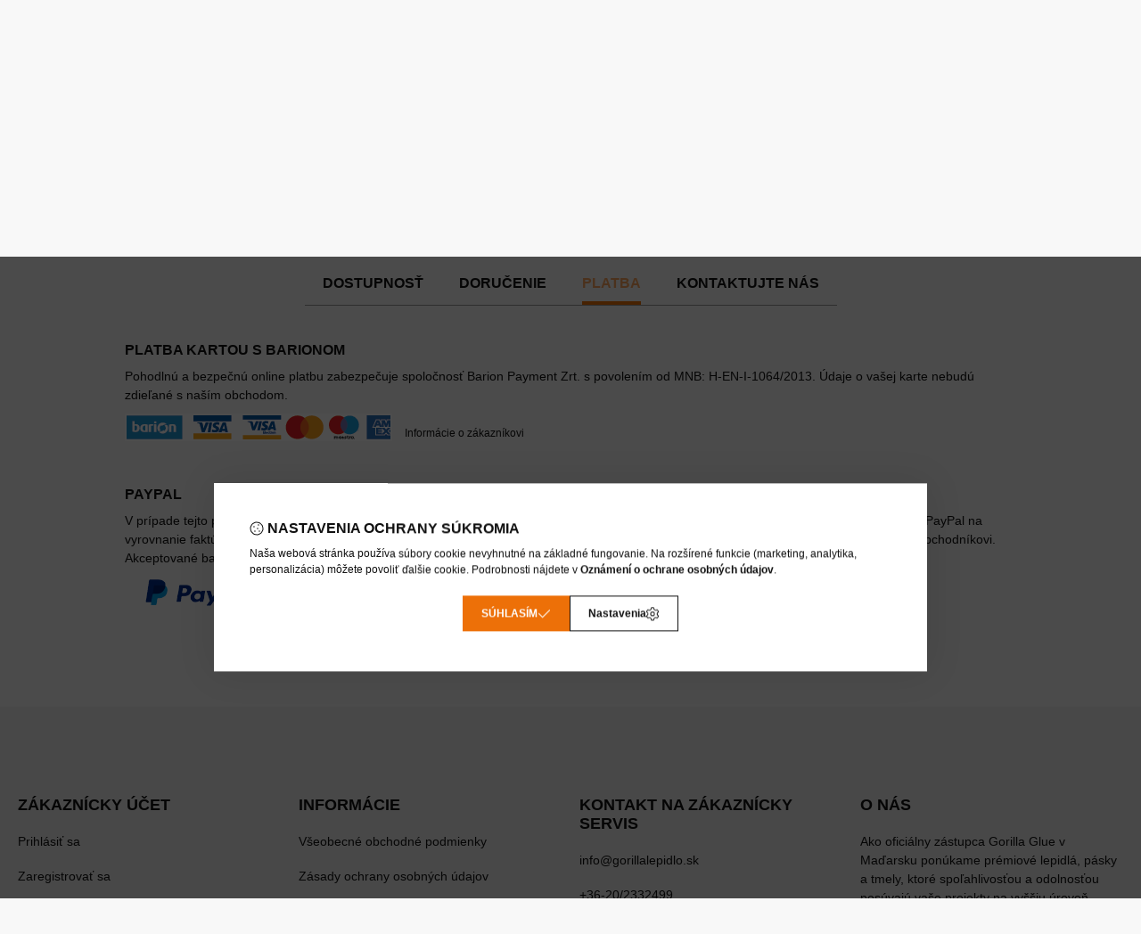

--- FILE ---
content_type: text/html; charset=UTF-8
request_url: https://www.gorillalepidlo.sk/shop_contact.php?tab=payment
body_size: 39403
content:
<!DOCTYPE html>
                
                
    
    
        
    
    
    
    
                 
    
    
    
    
            <html lang="sk" class="page_shop_contact js-ajax-product-list-checking  js-ajax-filter-box-checking filter-not-exists filter-box-in-sidebar search-bar-in-overlay header-with-sticky-behavior-on-scroll-up fixed-cart-on-artdet with-avoid-breaking-megasubmenu        icon--light">
    <head>
        <meta charset="utf-8">
<meta name="description" content="Informácie, Gorilla Lepidlo">
<meta name="robots" content="index, follow">
<meta http-equiv="X-UA-Compatible" content="IE=Edge">
<meta property="og:site_name" content="Gorilla Lepidlo" />
<meta property="og:title" content="Informácie - Gorilla Lepidlo">
<meta property="og:description" content="Informácie, Gorilla Lepidlo">
<meta property="og:type" content="website">
<meta property="og:url" content="shop_contact.php">
<meta property="og:image" content="https://www.facebook.com/gorillaragaszto/photos/a.114073277872595/114073261205930/">
<meta name="facebook-domain-verification" content="oitdf8jnvv2kjdsh3chkedi8o7vp7v">
<meta name="google-site-verification" content="2ZSj3ei2apR9TSgJXj4id6c2IaGmO267jTI7p6ZautE">
<meta property="fb:admins" content="103068688973054">
<meta name="theme-color" content="#0a000a">
<meta name="msapplication-TileColor" content="#0a000a">
<meta name="mobile-web-app-capable" content="yes">
<meta name="apple-mobile-web-app-capable" content="yes">
<meta name="MobileOptimized" content="320">
<meta name="HandheldFriendly" content="true">

<title>Informácie - Gorilla Lepidlo</title>


<script>
var service_type="shop";
var shop_url_main="https://www.gorillalepidlo.sk";
var actual_lang="sk";
var money_len="2";
var money_thousend=" ";
var money_dec=",";
var shop_id=61530;
var unas_design_url="https:"+"/"+"/"+"www.gorillalepidlo.sk"+"/"+"!common_design"+"/"+"base"+"/"+"002500"+"/";
var unas_design_code='002500';
var unas_base_design_code='2500';
var unas_design_ver=4;
var unas_design_subver=1;
var unas_shop_url='https://www.gorillalepidlo.sk';
var responsive="yes";
var config_plus=new Array();
config_plus['product_tooltip']=1;
config_plus['cart_fly_id']="cart-box__fly-to-desktop";
config_plus['cart_redirect']=2;
config_plus['cart_refresh_force']="1";
config_plus['money_type']='€';
config_plus['money_type_display']='€';
config_plus['overlay_close_on_click_forced']=1;
config_plus['overlay_close_on_esc_forced']=1;
config_plus['change_address_on_order_methods']=1;
config_plus['accessible_design']=true;
var lang_text=new Array();

var UNAS = UNAS || {};
UNAS.shop={"base_url":'https://www.gorillalepidlo.sk',"domain":'www.gorillalepidlo.sk',"username":'gorilla.unas.hu',"id":61530,"lang":'sk',"currency_type":'€',"currency_code":'EUR',"currency_rate":'0.002574',"currency_length":2,"base_currency_length":0,"canonical_url":'shop_contact.php'};
UNAS.design={"code":'002500',"page":'info'};
UNAS.api_auth="8cd5e6dff9a1342a64c4927598987c05";
UNAS.customer={"email":'',"id":0,"group_id":0,"without_registration":0};
UNAS.shop["only_private_customer_can_purchase"] = false;
 

UNAS.text = {
    "button_overlay_close": `Zavrieť`,
    "popup_window": `Vyskakovacie okno`,
    "list": `zoznam`,
    "updating_in_progress": `Prebieha aktualizácia`,
    "updated": `aktualizované`,
    "is_opened": `otvorené`,
    "is_closed": `Zatvorené`,
    "deleted": `Zmazané`,
    "consent_granted": `súhlas udelený`,
    "consent_rejected": `súhlas zamietnutý`,
    "field_is_incorrect": `Neplatné pole`,
    "error_title": `Chyba!`,
    "product_variants": `varianty produktov`,
    "product_added_to_cart": `Produkt bol pridaný do košíka`,
    "product_added_to_cart_with_qty_problem": `Do košíka bolo pridaných len [qty_added_to_cart] [qty_unit]`,
    "product_removed_from_cart": `Položka odstránená z košíka`,
    "reg_title_name": `Meno`,
    "reg_title_company_name": `Názov spoločnosti`,
    "number_of_items_in_cart": `Počet položiek v košíku`,
    "cart_is_empty": `Váš košík je prázdny`,
    "cart_updated": `Košík bol aktualizovaný`
};


UNAS.text["delete_from_compare"]= `Odstrániť z porovnania`;
UNAS.text["comparison"]= `Porovnať`;

UNAS.text["delete_from_favourites"]= `Odstrániť z obľúbených`;
UNAS.text["add_to_favourites"]= `Pridať do obľúbených`;

UNAS.text["change_address_error_on_shipping_method"] = `Novú adresu nie je možné použiť s vybraným spôsobom doručenia`;
UNAS.text["change_address_error_on_billing_method"] = `Novú adresu nie je možné použiť s vybranou fakturačnou metódou`;





window.lazySizesConfig=window.lazySizesConfig || {};
window.lazySizesConfig.loadMode=1;
window.lazySizesConfig.loadHidden=false;

window.dataLayer = window.dataLayer || [];
function gtag(){dataLayer.push(arguments)};
gtag('js', new Date());
</script>

<script src="https://www.gorillalepidlo.sk/!common_packages/jquery/jquery-3.2.1.js?mod_time=1682493234"></script>
<script src="https://www.gorillalepidlo.sk/!common_packages/jquery/plugins/migrate/migrate.js?mod_time=1682493234"></script>
<script src="https://www.gorillalepidlo.sk/!common_packages/jquery/plugins/tools/overlay/overlay.js?mod_time=1759905184"></script>
<script src="https://www.gorillalepidlo.sk/!common_packages/jquery/plugins/tools/toolbox/toolbox.expose.js?mod_time=1725518406"></script>
<script src="https://www.gorillalepidlo.sk/!common_packages/jquery/plugins/lazysizes/lazysizes.min.js?mod_time=1682493234"></script>
<script src="https://www.gorillalepidlo.sk/!common_packages/jquery/plugins/lazysizes/plugins/bgset/ls.bgset.min.js?mod_time=1753337301"></script>
<script src="https://www.gorillalepidlo.sk/!common_packages/jquery/own/shop_common/exploded/common.js?mod_time=1764831093"></script>
<script src="https://www.gorillalepidlo.sk/!common_packages/jquery/own/shop_common/exploded/common_overlay.js?mod_time=1759905184"></script>
<script src="https://www.gorillalepidlo.sk/!common_packages/jquery/own/shop_common/exploded/common_shop_popup.js?mod_time=1759905184"></script>
<script src="https://www.gorillalepidlo.sk/!common_packages/jquery/own/shop_common/exploded/function_accessibility_focus.js?mod_time=1759905184"></script>
<script src="https://www.gorillalepidlo.sk/!common_packages/jquery/own/shop_common/exploded/function_favourites.js?mod_time=1725525526"></script>
<script src="https://www.gorillalepidlo.sk/!common_packages/jquery/own/shop_common/exploded/function_compare.js?mod_time=1751447087"></script>
<script src="https://www.gorillalepidlo.sk/!common_packages/jquery/own/shop_common/exploded/function_recommend.js?mod_time=1751447087"></script>
<script src="https://www.gorillalepidlo.sk/!common_packages/jquery/own/shop_common/exploded/function_product_print.js?mod_time=1725525526"></script>
<script src="https://www.gorillalepidlo.sk/!common_packages/jquery/own/shop_common/exploded/function_product_subscription.js?mod_time=1751447087"></script>
<script src="https://www.gorillalepidlo.sk/!common_packages/jquery/own/shop_common/exploded/function_accessibility_status.js?mod_time=1764233414"></script>
<script src="https://www.gorillalepidlo.sk/!common_packages/jquery/plugins/hoverintent/hoverintent.js?mod_time=1682493234"></script>
<script src="https://www.gorillalepidlo.sk/!common_packages/jquery/own/shop_tooltip/shop_tooltip.js?mod_time=1759905184"></script>
<script src="https://www.gorillalepidlo.sk/!common_packages/jquery/plugins/flickity/v3/flickity.pkgd.min.js?mod_time=1759905184"></script>
<script src="https://www.gorillalepidlo.sk/!common_packages/jquery/plugins/toastr/toastr.min.js?mod_time=1682493234"></script>
<script src="https://www.gorillalepidlo.sk/!common_design/base/002500/main.js?mod_time=1764233414"></script>

<link href="https://www.gorillalepidlo.sk/temp/shop_61530_93815dfaa59e362fa68e8f158fee4fd0.css?mod_time=1768215474" rel="stylesheet" type="text/css">

<link href="https://www.gorillalepidlo.sk/shop_contact.php" rel="canonical">
    <link rel="alternate" type="application/rss+xml" href="https://www.gorillaragaszto.hu/rss.xml">
<link href="https://www.gorillalepidlo.sk/shop_ordered/61530/design_pic/favicon.ico" rel="shortcut icon">
<script>
        var google_consent=1;
    
        gtag('consent', 'default', {
           'ad_storage': 'denied',
           'ad_user_data': 'denied',
           'ad_personalization': 'denied',
           'analytics_storage': 'denied',
           'functionality_storage': 'denied',
           'personalization_storage': 'denied',
           'security_storage': 'granted'
        });

    
        gtag('consent', 'update', {
           'ad_storage': 'denied',
           'ad_user_data': 'denied',
           'ad_personalization': 'denied',
           'analytics_storage': 'denied',
           'functionality_storage': 'denied',
           'personalization_storage': 'denied',
           'security_storage': 'granted'
        });

        </script>
    <script async src="https://www.googletagmanager.com/gtag/js?id=G-C0QNZMF1JL"></script>    <script>
    gtag('config', 'G-C0QNZMF1JL');

        </script>
        <script>
    var google_analytics=1;

       </script>
           <script>
        gtag('config', 'AW-16633660175',{'allow_enhanced_conversions':true});
                </script>
            <script>
        var google_ads=1;

                gtag('event','remarketing', {
            'ecomm_pagetype': 'other'        });
            </script>
        <!-- Google Tag Manager -->
    <script>(function(w,d,s,l,i){w[l]=w[l]||[];w[l].push({'gtm.start':
            new Date().getTime(),event:'gtm.js'});var f=d.getElementsByTagName(s)[0],
            j=d.createElement(s),dl=l!='dataLayer'?'&l='+l:'';j.async=true;j.src=
            'https://www.googletagmanager.com/gtm.js?id='+i+dl;f.parentNode.insertBefore(j,f);
        })(window,document,'script','dataLayer','GTM-WQ9B5QD6');</script>
    <!-- End Google Tag Manager -->

    <script id='recaptchaScript' src='https://www.google.com/recaptcha/api.js' async defer></script>


<meta name="google-site-verification" content="KCrrV7GlKPthv1BsD51dtAazSjM73MplCInsaxB-cMs" />


        <meta content="width=device-width, initial-scale=1.0" name="viewport">
        <link rel="preload" href="https://www.gorillalepidlo.sk/!common_design/own/fonts/montserrat/montserrat_vf.css" as="style">
        <link rel="stylesheet" href="https://www.gorillalepidlo.sk/!common_design/own/fonts/montserrat/montserrat_vf.css" media="print" onload="this.onload=null;this.removeAttribute('media');" fetchpriority="high">
        <noscript>
            <link rel="stylesheet" href="https://www.gorillalepidlo.sk/!common_design/own/fonts/montserrat/montserrat_vf.css">
        </noscript>
        <script>
            const DROPDOWN_DATA = {};
            const OVERLAY_DATA = {};
        </script>
        
                
                

        
        
                
        
        
        
        
        
        
        
        
        
        
        
        
        
        
        
                
        
        
        <style>
    #page_PopupContainer_tooltip .close::after, #page_PopupContainer .close::after {
        content: 'Zavrieť';
        margin-left: 5px;
    }
    @supports (mask-size: cover) {
        .form-select-group::after, .accordion .card-header-btn::after, .pane-accordion .pane-header-btn::after {
            mask-image: url('data:image/svg+xml;utf8,%3Csvg%20class%3D%22icon-set%22%20xmlns%3D%22http%3A%2F%2Fwww.w3.org%2F2000%2Fsvg%22%20viewBox%3D%220%200%20320%20512%22%3E%3C%21--%21%20Font%20Awesome%20Pro%206.3.0%20by%20%40fontawesome%20-%20https%3A%2F%2Ffontawesome.com%20License%20-%20https%3A%2F%2Ffontawesome.com%2Flicense%20%28Commercial%20License%29%20Copyright%202023%20Fonticons%2C%20Inc.%20--%3E%3Cpath%20d%3D%22M287.1%20192H32c-28.37%200-42.74%2034.5-22.62%2054.63l127.1%20128c12.5%2012.5%2032.75%2012.5%2045.25%200l127.1-128C330.7%20226.5%20316.5%20192%20287.1%20192zM159.1%20352L32.01%20224h255.9L159.1%20352z%22%2F%3E%3C%2Fsvg%3E');
        }
        .custom-control-input:checked ~ .custom-control-label::after {
            mask-image: url('data:image/svg+xml;utf8,%3Csvg%20class%3D%22icon-set%22%20xmlns%3D%22http%3A%2F%2Fwww.w3.org%2F2000%2Fsvg%22%20viewBox%3D%220%200%20448%20512%22%3E%3C%21--%21%20Font%20Awesome%20Pro%206.3.0%20by%20%40fontawesome%20-%20https%3A%2F%2Ffontawesome.com%20License%20-%20https%3A%2F%2Ffontawesome.com%2Flicense%20%28Commercial%20License%29%20Copyright%202023%20Fonticons%2C%20Inc.%20--%3E%3Cpath%20d%3D%22M443.3%20100.7C449.6%20106.9%20449.6%20117.1%20443.3%20123.3L171.3%20395.3C165.1%20401.6%20154.9%20401.6%20148.7%20395.3L4.686%20251.3C-1.562%20245.1-1.562%20234.9%204.686%20228.7C10.93%20222.4%2021.06%20222.4%2027.31%20228.7L160%20361.4L420.7%20100.7C426.9%2094.44%20437.1%2094.44%20443.3%20100.7H443.3z%22%2F%3E%3C%2Fsvg%3E');
        }
        input[type="search"]::-webkit-search-cancel-button, #page_PopupContainer_tooltip .close::before, #page_PopupContainer .close::before {
            mask-image: url("data:image/svg+xml;utf8,%3Csvg%20class%3D%22icon-set%22%20xmlns%3D%22http%3A%2F%2Fwww.w3.org%2F2000%2Fsvg%22%20viewBox%3D%220%200%20320%20512%22%3E%3C%21--%21%20Font%20Awesome%20Pro%206.3.0%20by%20%40fontawesome%20-%20https%3A%2F%2Ffontawesome.com%20License%20-%20https%3A%2F%2Ffontawesome.com%2Flicense%20%28Commercial%20License%29%20Copyright%202023%20Fonticons%2C%20Inc.%20--%3E%3Cpath%20d%3D%22M315.3%20411.3c-6.253%206.253-16.37%206.253-22.63%200L160%20278.6l-132.7%20132.7c-6.253%206.253-16.37%206.253-22.63%200c-6.253-6.253-6.253-16.37%200-22.63L137.4%20256L4.69%20123.3c-6.253-6.253-6.253-16.37%200-22.63c6.253-6.253%2016.37-6.253%2022.63%200L160%20233.4l132.7-132.7c6.253-6.253%2016.37-6.253%2022.63%200c6.253%206.253%206.253%2016.37%200%2022.63L182.6%20256l132.7%20132.7C321.6%20394.9%20321.6%20405.1%20315.3%20411.3z%22%2F%3E%3C%2Fsvg%3E");
        }
        .qtyminus_common::before {
            mask-image: url('data:image/svg+xml;utf8,%3Csvg%20class%3D%22icon-set%22%20xmlns%3D%22http%3A%2F%2Fwww.w3.org%2F2000%2Fsvg%22%20viewBox%3D%220%200%20448%20512%22%3E%3C%21--%21%20Font%20Awesome%20Pro%206.3.0%20by%20%40fontawesome%20-%20https%3A%2F%2Ffontawesome.com%20License%20-%20https%3A%2F%2Ffontawesome.com%2Flicense%20%28Commercial%20License%29%20Copyright%202023%20Fonticons%2C%20Inc.%20--%3E%3Cpath%20d%3D%22M432%20256C432%20264.8%20424.8%20272%20416%20272H32c-8.844%200-16-7.15-16-15.99C16%20247.2%2023.16%20240%2032%20240h384C424.8%20240%20432%20247.2%20432%20256z%22%2F%3E%3C%2Fsvg%3E');
        }
        .qtyplus_common::before {
            mask-image: url('data:image/svg+xml;utf8,%3Csvg%20class%3D%22icon-set%22%20xmlns%3D%22http%3A%2F%2Fwww.w3.org%2F2000%2Fsvg%22%20viewBox%3D%220%200%20448%20512%22%3E%3C%21--%21%20Font%20Awesome%20Pro%206.3.0%20by%20%40fontawesome%20-%20https%3A%2F%2Ffontawesome.com%20License%20-%20https%3A%2F%2Ffontawesome.com%2Flicense%20%28Commercial%20License%29%20Copyright%202023%20Fonticons%2C%20Inc.%20--%3E%3Cpath%20d%3D%22M432%20256C432%20264.8%20424.8%20272%20416%20272h-176V448c0%208.844-7.156%2016.01-16%2016.01S208%20456.8%20208%20448V272H32c-8.844%200-16-7.15-16-15.99C16%20247.2%2023.16%20240%2032%20240h176V64c0-8.844%207.156-15.99%2016-15.99S240%2055.16%20240%2064v176H416C424.8%20240%20432%20247.2%20432%20256z%22%2F%3E%3C%2Fsvg%3E');
        }
    }
    @supports not (mask-size: cover) {
        .qtyminus_common {
            background-image: url('data:image/svg+xml;utf8,%3Csvg%20class%3D%22icon-set%22%20xmlns%3D%22http%3A%2F%2Fwww.w3.org%2F2000%2Fsvg%22%20viewBox%3D%220%200%20448%20512%22%3E%3C%21--%21%20Font%20Awesome%20Pro%206.3.0%20by%20%40fontawesome%20-%20https%3A%2F%2Ffontawesome.com%20License%20-%20https%3A%2F%2Ffontawesome.com%2Flicense%20%28Commercial%20License%29%20Copyright%202023%20Fonticons%2C%20Inc.%20--%3E%3Cpath%20d%3D%22M432%20256C432%20264.8%20424.8%20272%20416%20272H32c-8.844%200-16-7.15-16-15.99C16%20247.2%2023.16%20240%2032%20240h384C424.8%20240%20432%20247.2%20432%20256z%22%2F%3E%3C%2Fsvg%3E');
        }
        .qtyplus_common {
            background-image: url('data:image/svg+xml;utf8,%3Csvg%20class%3D%22icon-set%22%20xmlns%3D%22http%3A%2F%2Fwww.w3.org%2F2000%2Fsvg%22%20viewBox%3D%220%200%20448%20512%22%3E%3C%21--%21%20Font%20Awesome%20Pro%206.3.0%20by%20%40fontawesome%20-%20https%3A%2F%2Ffontawesome.com%20License%20-%20https%3A%2F%2Ffontawesome.com%2Flicense%20%28Commercial%20License%29%20Copyright%202023%20Fonticons%2C%20Inc.%20--%3E%3Cpath%20d%3D%22M432%20256C432%20264.8%20424.8%20272%20416%20272h-176V448c0%208.844-7.156%2016.01-16%2016.01S208%20456.8%20208%20448V272H32c-8.844%200-16-7.15-16-15.99C16%20247.2%2023.16%20240%2032%20240h176V64c0-8.844%207.156-15.99%2016-15.99S240%2055.16%20240%2064v176H416C424.8%20240%20432%20247.2%20432%20256z%22%2F%3E%3C%2Fsvg%3E');
        }
        select, .accordion .card-header-btn::after, .pane-accordion .pane-header-btn::after {
            background-image: url('data:image/svg+xml;utf8,%3Csvg%20class%3D%22icon-set%22%20xmlns%3D%22http%3A%2F%2Fwww.w3.org%2F2000%2Fsvg%22%20viewBox%3D%220%200%20320%20512%22%3E%3C%21--%21%20Font%20Awesome%20Pro%206.3.0%20by%20%40fontawesome%20-%20https%3A%2F%2Ffontawesome.com%20License%20-%20https%3A%2F%2Ffontawesome.com%2Flicense%20%28Commercial%20License%29%20Copyright%202023%20Fonticons%2C%20Inc.%20--%3E%3Cpath%20d%3D%22M287.1%20192H32c-28.37%200-42.74%2034.5-22.62%2054.63l127.1%20128c12.5%2012.5%2032.75%2012.5%2045.25%200l127.1-128C330.7%20226.5%20316.5%20192%20287.1%20192zM159.1%20352L32.01%20224h255.9L159.1%20352z%22%2F%3E%3C%2Fsvg%3E');
        }
        input[type="search"]::-webkit-search-cancel-button, #page_PopupContainer_tooltip .close, #page_PopupContainer .close {
            background-image: url("data:image/svg+xml;utf8,%3Csvg%20class%3D%22icon-set%22%20xmlns%3D%22http%3A%2F%2Fwww.w3.org%2F2000%2Fsvg%22%20viewBox%3D%220%200%20320%20512%22%3E%3C%21--%21%20Font%20Awesome%20Pro%206.3.0%20by%20%40fontawesome%20-%20https%3A%2F%2Ffontawesome.com%20License%20-%20https%3A%2F%2Ffontawesome.com%2Flicense%20%28Commercial%20License%29%20Copyright%202023%20Fonticons%2C%20Inc.%20--%3E%3Cpath%20d%3D%22M315.3%20411.3c-6.253%206.253-16.37%206.253-22.63%200L160%20278.6l-132.7%20132.7c-6.253%206.253-16.37%206.253-22.63%200c-6.253-6.253-6.253-16.37%200-22.63L137.4%20256L4.69%20123.3c-6.253-6.253-6.253-16.37%200-22.63c6.253-6.253%2016.37-6.253%2022.63%200L160%20233.4l132.7-132.7c6.253-6.253%2016.37-6.253%2022.63%200c6.253%206.253%206.253%2016.37%200%2022.63L182.6%20256l132.7%20132.7C321.6%20394.9%20321.6%20405.1%20315.3%20411.3z%22%2F%3E%3C%2Fsvg%3E");
        }
    }
</style>            </head>
    <body class='design_ver4 design_subver1' id="ud_shop_contact">
            <!-- Google Tag Manager (noscript) -->
    <noscript><iframe src="https://www.googletagmanager.com/ns.html?id=GTM-WQ9B5QD6"
                      height="0" width="0" style="display:none;visibility:hidden"></iframe></noscript>
    <!-- End Google Tag Manager (noscript) -->
    <div id="image_to_cart" style="display:none; position:absolute; z-index:100000;"></div>
<div class="overlay_common overlay_warning" id="overlay_cart_add"></div>
<script>$(document).ready(function(){ overlay_init("cart_add",{"onBeforeLoad":false}); });</script>
<div class="overlay_common overlay_ok" id="overlay_cart_add_ok"></div>
<script>$(document).ready(function(){ overlay_init("cart_add_ok",[]); });</script>
<div id="overlay_login_outer"></div>	
	<script>
	$(document).ready(function(){
	    var login_redir_init="";

		$("#overlay_login_outer").overlay({
			onBeforeLoad: function() {
                var login_redir_temp=login_redir_init;
                if (login_redir_act!="") {
                    login_redir_temp=login_redir_act;
                    login_redir_act="";
                }

									$.ajax({
						type: "GET",
						async: true,
						url: "https://www.gorillalepidlo.sk/shop_ajax/ajax_popup_login.php",
						data: {
							shop_id:"61530",
							lang_master:"sk",
                            login_redir:login_redir_temp,
							explicit:"ok",
							get_ajax:"1"
						},
						success: function(data){
							$("#overlay_login_outer").html(data);
							if (unas_design_ver >= 5) $("#overlay_login_outer").modal('show');
							$('#overlay_login1 input[name=shop_pass_login]').keypress(function(e) {
								var code = e.keyCode ? e.keyCode : e.which;
								if(code.toString() == 13) {		
									document.form_login_overlay.submit();		
								}	
							});	
						}
					});
								},
			top: 50,
			mask: {
	color: "#000000",
	loadSpeed: 200,
	maskId: "exposeMaskOverlay",
	opacity: 0.7
},
			closeOnClick: (config_plus['overlay_close_on_click_forced'] === 1),
			onClose: function(event, overlayIndex) {
				$("#login_redir").val("");
			},
			load: false
		});
		
			});
	function overlay_login() {
		$(document).ready(function(){
			$("#overlay_login_outer").overlay().load();
		});
	}
	function overlay_login_remind() {
        if (unas_design_ver >= 5) {
            $("#overlay_remind").overlay().load();
        } else {
            $(document).ready(function () {
                $("#overlay_login_outer").overlay().close();
                setTimeout('$("#overlay_remind").overlay().load();', 250);
            });
        }
	}

    var login_redir_act="";
    function overlay_login_redir(redir) {
        login_redir_act=redir;
        $("#overlay_login_outer").overlay().load();
    }
	</script>  
	<div class="overlay_common overlay_info" id="overlay_remind"></div>
<script>$(document).ready(function(){ overlay_init("remind",[]); });</script>

	<script>
    	function overlay_login_error_remind() {
		$(document).ready(function(){
			load_login=0;
			$("#overlay_error").overlay().close();
			setTimeout('$("#overlay_remind").overlay().load();', 250);	
		});
	}
	</script>  
	<div class="overlay_common overlay_info" id="overlay_newsletter"></div>
<script>$(document).ready(function(){ overlay_init("newsletter",[]); });</script>

<script>
function overlay_newsletter() {
    $(document).ready(function(){
        $("#overlay_newsletter").overlay().load();
    });
}
</script>
<div class="overlay_common overlay_info" id="overlay_product_subscription"></div>
<script>$(document).ready(function(){ overlay_init("product_subscription",[]); });</script>
<div class="overlay_common overlay_error" id="overlay_script"></div>
<script>$(document).ready(function(){ overlay_init("script",[]); });</script>
    <script>
    $(document).ready(function() {
        $.ajax({
            type: "GET",
            url: "https://www.gorillalepidlo.sk/shop_ajax/ajax_stat.php",
            data: {master_shop_id:"61530",get_ajax:"1"}
        });
    });
    </script>
    

        <svg xmlns="http://www.w3.org/2000/svg" style="display: none;">
    <defs>
        <symbol id="icon-arrow-rotate-left"  viewBox="0 0 512 512"><!--! Font Awesome Pro 6.3.0 by @fontawesome - https://fontawesome.com License - https://fontawesome.com/license (Commercial License) Copyright 2023 Fonticons, Inc. --><path d="M480 256c0 123.5-100.4 223.9-223.9 223.9c-69.41 0-133.9-31.3-176.7-86.05c-5.438-6.938-4.203-17 2.75-22.44c6.984-5.531 17.03-4.25 22.47 2.75C141.3 421.1 196.5 448 256 448c105.9 0 192-86.13 192-192s-86.13-192-192-192C187.1 64 124.5 100.7 90.15 160H176C184.8 160 192 167.2 192 176S184.8 192 176 192h-128C39.16 192 32 184.8 32 176v-128C32 39.16 39.16 32 48 32S64 39.16 64 48v93.56C104.4 73.87 176.6 32.11 256.1 32.11C379.6 32.11 480 132.5 480 256z"/></symbol><symbol id="icon-arrow-right-arrow-left"  viewBox="0 0 448 512"><!--! Font Awesome Pro 6.3.0 by @fontawesome - https://fontawesome.com License - https://fontawesome.com/license (Commercial License) Copyright 2023 Fonticons, Inc. --><path d="M443.3 139.3c6.2-6.2 6.2-16.4 0-22.6l-96-96c-6.2-6.2-16.4-6.2-22.6 0s-6.2 16.4 0 22.6L393.4 112 16 112c-8.8 0-16 7.2-16 16s7.2 16 16 16l377.4 0-68.7 68.7c-6.2 6.2-6.2 16.4 0 22.6s16.4 6.2 22.6 0l96-96zm-342.6 352c6.2 6.2 16.4 6.2 22.6 0s6.2-16.4 0-22.6L54.6 400 432 400c8.8 0 16-7.2 16-16s-7.2-16-16-16L54.6 368l68.7-68.7c6.2-6.2 6.2-16.4 0-22.6s-16.4-6.2-22.6 0l-96 96c-6.2 6.2-6.2 16.4 0 22.6l96 96z"/></symbol><symbol id="icon-magnifying-glass"  viewBox="0 0 512 512"><!--! Font Awesome Pro 6.3.0 by @fontawesome - https://fontawesome.com License - https://fontawesome.com/license (Commercial License) Copyright 2023 Fonticons, Inc. --><path d="M507.3 484.7l-141.5-141.5C397 306.8 415.1 259.7 415.1 208c0-114.9-93.13-208-208-208S-.0002 93.13-.0002 208S93.12 416 207.1 416c51.68 0 98.85-18.96 135.2-50.15l141.5 141.5C487.8 510.4 491.9 512 496 512s8.188-1.562 11.31-4.688C513.6 501.1 513.6 490.9 507.3 484.7zM208 384C110.1 384 32 305 32 208S110.1 32 208 32S384 110.1 384 208S305 384 208 384z"/></symbol><symbol id="icon-magnifying-glass-plus"  viewBox="0 0 512 512"><!--! Font Awesome Pro 6.3.0 by @fontawesome - https://fontawesome.com License - https://fontawesome.com/license (Commercial License) Copyright 2023 Fonticons, Inc. --><path d="M288 192H224V128c0-8.844-7.156-16-16-16S192 119.2 192 128v64H128C119.2 192 112 199.2 112 208S119.2 224 128 224h64v64c0 8.844 7.156 16 16 16S224 296.8 224 288V224h64c8.844 0 16-7.156 16-16S296.8 192 288 192zM507.3 484.7l-141.5-141.5C397 306.8 416 259.7 416 208C416 93.13 322.9 0 208 0S0 93.13 0 208S93.13 416 208 416c51.68 0 98.85-18.96 135.2-50.15l141.5 141.5C487.8 510.4 491.9 512 496 512s8.188-1.562 11.31-4.688C513.6 501.1 513.6 490.9 507.3 484.7zM208 384C110.1 384 32 305 32 208S110.1 32 208 32S384 110.1 384 208S305 384 208 384z"/></symbol><symbol id="icon-circle-info"  viewBox="0 0 512 512"><!--! Font Awesome Pro 6.3.0 by @fontawesome - https://fontawesome.com License - https://fontawesome.com/license (Commercial License) Copyright 2023 Fonticons, Inc. --><path d="M256 0C114.6 0 0 114.6 0 256s114.6 256 256 256s256-114.6 256-256S397.4 0 256 0zM256 480c-123.5 0-224-100.5-224-224s100.5-224 224-224s224 100.5 224 224S379.5 480 256 480zM256 184c13.25 0 24-10.74 24-24c0-13.25-10.75-24-24-24S232 146.7 232 160C232 173.3 242.7 184 256 184zM304 352h-32V240C272 231.2 264.8 224 256 224H224C215.2 224 208 231.2 208 240S215.2 256 224 256h16v96h-32C199.2 352 192 359.2 192 368C192 376.8 199.2 384 208 384h96c8.836 0 16-7.164 16-16C320 359.2 312.8 352 304 352z"/></symbol><symbol id="icon-caret-left"  viewBox="0 0 256 512"><!--! Font Awesome Pro 6.3.0 by @fontawesome - https://fontawesome.com License - https://fontawesome.com/license (Commercial License) Copyright 2023 Fonticons, Inc. --><path d="M192 383.1v-255.1c0-28.37-34.5-42.74-54.63-22.62l-128 127.1c-12.5 12.5-12.5 32.75 0 45.25l128 127.1C157.5 426.7 192 412.5 192 383.1zM32 255.1l128-127.1v255.9L32 255.1z"/></symbol><symbol id="icon-caret-right"  viewBox="0 0 256 512"><!--! Font Awesome Pro 6.3.0 by @fontawesome - https://fontawesome.com License - https://fontawesome.com/license (Commercial License) Copyright 2023 Fonticons, Inc. --><path d="M64 128v255.1c0 28.37 34.5 42.74 54.63 22.62l128-127.1c12.5-12.5 12.5-32.75 0-45.25l-128-127.1C98.5 85.27 64 99.52 64 128zM224 256l-128 127.1V128L224 256z"/></symbol><symbol id="icon-caret-down"  viewBox="0 0 320 512"><!--! Font Awesome Pro 6.3.0 by @fontawesome - https://fontawesome.com License - https://fontawesome.com/license (Commercial License) Copyright 2023 Fonticons, Inc. --><path d="M287.1 192H32c-28.37 0-42.74 34.5-22.62 54.63l127.1 128c12.5 12.5 32.75 12.5 45.25 0l127.1-128C330.7 226.5 316.5 192 287.1 192zM159.1 352L32.01 224h255.9L159.1 352z"/></symbol>
        <symbol id="icon-user"  viewBox="0 0 448 512"><!--! Font Awesome Pro 6.3.0 by @fontawesome - https://fontawesome.com License - https://fontawesome.com/license (Commercial License) Copyright 2023 Fonticons, Inc. --><path d="M320 128a96 96 0 1 0 -192 0 96 96 0 1 0 192 0zM96 128a128 128 0 1 1 256 0A128 128 0 1 1 96 128zM32 480H416c-1.2-79.7-66.2-144-146.3-144H178.3c-80 0-145 64.3-146.3 144zM0 482.3C0 383.8 79.8 304 178.3 304h91.4C368.2 304 448 383.8 448 482.3c0 16.4-13.3 29.7-29.7 29.7H29.7C13.3 512 0 498.7 0 482.3z"/></symbol><symbol id="icon-heart"  viewBox="0 0 512 512"><!--! Font Awesome Pro 6.3.0 by @fontawesome - https://fontawesome.com License - https://fontawesome.com/license (Commercial License) Copyright 2023 Fonticons, Inc. --><path d="M255.1 96L267.1 84.02C300.6 51.37 347 36.51 392.6 44.1C461.5 55.58 512 115.2 512 185.1V190.9C512 232.4 494.8 272.1 464.4 300.4L283.7 469.1C276.2 476.1 266.3 480 256 480C245.7 480 235.8 476.1 228.3 469.1L47.59 300.4C17.23 272.1 0 232.4 0 190.9V185.1C0 115.2 50.52 55.58 119.4 44.1C164.1 36.51 211.4 51.37 244 84.02L255.1 96zM255.1 141.3L221.4 106.6C196.1 81.31 160 69.77 124.7 75.66C71.21 84.58 31.1 130.9 31.1 185.1V190.9C31.1 223.6 45.55 254.7 69.42 277L250.1 445.7C251.7 447.2 253.8 448 255.1 448C258.2 448 260.3 447.2 261.9 445.7L442.6 277C466.4 254.7 480 223.6 480 190.9V185.1C480 130.9 440.8 84.58 387.3 75.66C351.1 69.77 315.9 81.31 290.6 106.6L255.1 141.3z"/></symbol><symbol id="icon-trash-can"  viewBox="0 0 448 512"><!--! Font Awesome Pro 6.3.0 by @fontawesome - https://fontawesome.com License - https://fontawesome.com/license (Commercial License) Copyright 2023 Fonticons, Inc. --><path d="M144 400C144 408.8 136.8 416 128 416C119.2 416 112 408.8 112 400V176C112 167.2 119.2 160 128 160C136.8 160 144 167.2 144 176V400zM240 400C240 408.8 232.8 416 224 416C215.2 416 208 408.8 208 400V176C208 167.2 215.2 160 224 160C232.8 160 240 167.2 240 176V400zM336 400C336 408.8 328.8 416 320 416C311.2 416 304 408.8 304 400V176C304 167.2 311.2 160 320 160C328.8 160 336 167.2 336 176V400zM310.1 22.56L336.9 64H432C440.8 64 448 71.16 448 80C448 88.84 440.8 96 432 96H416V432C416 476.2 380.2 512 336 512H112C67.82 512 32 476.2 32 432V96H16C7.164 96 0 88.84 0 80C0 71.16 7.164 64 16 64H111.1L137 22.56C145.8 8.526 161.2 0 177.7 0H270.3C286.8 0 302.2 8.526 310.1 22.56V22.56zM148.9 64H299.1L283.8 39.52C280.9 34.84 275.8 32 270.3 32H177.7C172.2 32 167.1 34.84 164.2 39.52L148.9 64zM64 432C64 458.5 85.49 480 112 480H336C362.5 480 384 458.5 384 432V96H64V432z"/></symbol><symbol id="icon-cart-shopping"  viewBox="0 0 576 512"><!--! Font Awesome Pro 6.3.0 by @fontawesome - https://fontawesome.com License - https://fontawesome.com/license (Commercial License) Copyright 2023 Fonticons, Inc. --><path d="M16 0C7.2 0 0 7.2 0 16s7.2 16 16 16H53.9c7.6 0 14.2 5.3 15.7 12.8l58.9 288c6.1 29.8 32.3 51.2 62.7 51.2H496c8.8 0 16-7.2 16-16s-7.2-16-16-16H191.2c-15.2 0-28.3-10.7-31.4-25.6L152 288H466.5c29.4 0 55-20 62.1-48.5L570.6 71.8c5-20.2-10.2-39.8-31-39.8H99.1C92.5 13 74.4 0 53.9 0H16zm90.1 64H539.5L497.6 231.8C494 246 481.2 256 466.5 256H145.4L106.1 64zM168 456a24 24 0 1 1 48 0 24 24 0 1 1 -48 0zm80 0a56 56 0 1 0 -112 0 56 56 0 1 0 112 0zm200-24a24 24 0 1 1 0 48 24 24 0 1 1 0-48zm0 80a56 56 0 1 0 0-112 56 56 0 1 0 0 112z"/></symbol><symbol id="icon-file-lines"  viewBox="0 0 384 512"><!--! Font Awesome Pro 6.3.0 by @fontawesome - https://fontawesome.com License - https://fontawesome.com/license (Commercial License) Copyright 2023 Fonticons, Inc. --><path d="M365.3 125.3l-106.5-106.5C246.7 6.742 230.5 0 213.5 0L64-.0001c-35.35 0-64 28.65-64 64l.0065 384c0 35.35 28.65 64 64 64H320c35.35 0 64-28.65 64-64v-277.5C384 153.5 377.3 137.3 365.3 125.3zM224 34.08c4.477 1.566 8.666 3.846 12.12 7.299l106.5 106.5C346.1 151.3 348.4 155.5 349.9 160H240C231.2 160 224 152.8 224 144V34.08zM352 448c0 17.64-14.36 32-32 32H64c-17.64 0-32-14.36-32-32V64c0-17.64 14.36-32 32-32h128v112C192 170.5 213.5 192 240 192H352V448zM96 272C96 280.8 103.2 288 112 288h160C280.8 288 288 280.8 288 272S280.8 256 272 256h-160C103.2 256 96 263.2 96 272zM272 320h-160C103.2 320 96 327.2 96 336S103.2 352 112 352h160c8.838 0 16-7.164 16-16S280.8 320 272 320zM272 384h-160C103.2 384 96 391.2 96 400S103.2 416 112 416h160c8.838 0 16-7.164 16-16S280.8 384 272 384z"/></symbol><symbol id="icon-message-lines"  viewBox="0 0 512 512"><!--! Font Awesome Pro 6.3.0 by @fontawesome - https://fontawesome.com License - https://fontawesome.com/license (Commercial License) Copyright 2023 Fonticons, Inc. --><path d="M447.1 0h-384c-35.25 0-64 28.75-64 63.1v287.1c0 35.25 28.75 63.1 64 63.1h96v83.1c0 9.838 11.03 15.55 19.12 9.7l124.9-93.7h144c35.25 0 64-28.75 64-63.1V63.1C511.1 28.75 483.2 0 447.1 0zM480 352c0 17.6-14.4 32-32 32h-144.1c-6.928 0-13.67 2.248-19.21 6.406L192 460v-60c0-8.838-7.164-16-16-16H64c-17.6 0-32-14.4-32-32V64c0-17.6 14.4-32 32-32h384c17.6 0 32 14.4 32 32V352zM272 240h-128c-8.801 0-16 7.189-16 15.99C127.1 264.8 135.2 272 144 272h128c8.801 0 15.1-7.213 15.1-16.01C287.1 247.2 280.8 240 272 240zM368 144h-224c-8.801 0-16 7.193-16 15.99C127.1 168.8 135.2 176 144 176h224c8.801 0 15.1-7.21 15.1-16.01C383.1 151.2 376.8 144 368 144z"/></symbol><symbol id="icon-circle-check"  viewBox="0 0 512 512"><!--! Font Awesome Pro 6.3.0 by @fontawesome - https://fontawesome.com License - https://fontawesome.com/license (Commercial License) Copyright 2023 Fonticons, Inc. --><path d="M235.3 331.3C229.1 337.6 218.9 337.6 212.7 331.3L148.7 267.3C142.4 261.1 142.4 250.9 148.7 244.7C154.9 238.4 165.1 238.4 171.3 244.7L224 297.4L340.7 180.7C346.9 174.4 357.1 174.4 363.3 180.7C369.6 186.9 369.6 197.1 363.3 203.3L235.3 331.3zM512 256C512 397.4 397.4 512 256 512C114.6 512 0 397.4 0 256C0 114.6 114.6 0 256 0C397.4 0 512 114.6 512 256zM256 32C132.3 32 32 132.3 32 256C32 379.7 132.3 480 256 480C379.7 480 480 379.7 480 256C480 132.3 379.7 32 256 32z"/></symbol><symbol id="icon-clock"  viewBox="0 0 512 512"><!--! Font Awesome Pro 6.3.0 by @fontawesome - https://fontawesome.com License - https://fontawesome.com/license (Commercial License) Copyright 2023 Fonticons, Inc. --><path d="M240 112C240 103.2 247.2 96 256 96C264.8 96 272 103.2 272 112V247.4L360.9 306.7C368.2 311.6 370.2 321.5 365.3 328.9C360.4 336.2 350.5 338.2 343.1 333.3L247.1 269.3C242.7 266.3 239.1 261.3 239.1 256L240 112zM256 0C397.4 0 512 114.6 512 256C512 397.4 397.4 512 256 512C114.6 512 0 397.4 0 256C0 114.6 114.6 0 256 0zM32 256C32 379.7 132.3 480 256 480C379.7 480 480 379.7 480 256C480 132.3 379.7 32 256 32C132.3 32 32 132.3 32 256z"/></symbol><symbol id="icon-circle-xmark"  viewBox="0 0 512 512"><!--! Font Awesome Pro 6.3.0 by @fontawesome - https://fontawesome.com License - https://fontawesome.com/license (Commercial License) Copyright 2023 Fonticons, Inc. --><path d="M180.7 180.7C186.9 174.4 197.1 174.4 203.3 180.7L256 233.4L308.7 180.7C314.9 174.4 325.1 174.4 331.3 180.7C337.6 186.9 337.6 197.1 331.3 203.3L278.6 256L331.3 308.7C337.6 314.9 337.6 325.1 331.3 331.3C325.1 337.6 314.9 337.6 308.7 331.3L256 278.6L203.3 331.3C197.1 337.6 186.9 337.6 180.7 331.3C174.4 325.1 174.4 314.9 180.7 308.7L233.4 256L180.7 203.3C174.4 197.1 174.4 186.9 180.7 180.7zM512 256C512 397.4 397.4 512 256 512C114.6 512 0 397.4 0 256C0 114.6 114.6 0 256 0C397.4 0 512 114.6 512 256zM256 32C132.3 32 32 132.3 32 256C32 379.7 132.3 480 256 480C379.7 480 480 379.7 480 256C480 132.3 379.7 32 256 32z"/></symbol><symbol id="icon-xmark"  viewBox="0 0 320 512"><!--! Font Awesome Pro 6.3.0 by @fontawesome - https://fontawesome.com License - https://fontawesome.com/license (Commercial License) Copyright 2023 Fonticons, Inc. --><path d="M315.3 411.3c-6.253 6.253-16.37 6.253-22.63 0L160 278.6l-132.7 132.7c-6.253 6.253-16.37 6.253-22.63 0c-6.253-6.253-6.253-16.37 0-22.63L137.4 256L4.69 123.3c-6.253-6.253-6.253-16.37 0-22.63c6.253-6.253 16.37-6.253 22.63 0L160 233.4l132.7-132.7c6.253-6.253 16.37-6.253 22.63 0c6.253 6.253 6.253 16.37 0 22.63L182.6 256l132.7 132.7C321.6 394.9 321.6 405.1 315.3 411.3z"/></symbol>

                    <symbol id="icon-star"  viewBox="0 0 576 512"><path d="M287.9 435.9L150.1 509.1C142.9 513.4 133.1 512.7 125.6 507.4C118.2 502.1 114.5 492.9 115.1 483.9L142.2 328.4L31.11 218.2C24.65 211.9 22.36 202.4 25.2 193.7C28.03 185.1 35.5 178.8 44.49 177.5L197.7 154.8L266.3 13.52C270.4 5.249 278.7 0 287.9 0C297.1 0 305.5 5.25 309.5 13.52L378.1 154.8L531.4 177.5C540.4 178.8 547.8 185.1 550.7 193.7C553.5 202.4 551.2 211.9 544.8 218.2L433.6 328.4L459.9 483.9C461.4 492.9 457.7 502.1 450.2 507.4C442.8 512.7 432.1 513.4 424.9 509.1L287.9 435.9zM226.5 168.8C221.9 178.3 212.9 184.9 202.4 186.5L64.99 206.8L164.8 305.6C172.1 312.9 175.5 323.4 173.8 333.7L150.2 473.2L272.8 407.7C282.3 402.6 293.6 402.6 303 407.7L425.6 473.2L402.1 333.7C400.3 323.4 403.7 312.9 411.1 305.6L510.9 206.8L373.4 186.5C362.1 184.9 353.1 178.3 349.3 168.8L287.9 42.32L226.5 168.8z"/></symbol>
                            <symbol id="icon-star-full"  viewBox="0 0 576 512"><path d="M316.9 18C311.6 7 300.4 0 288.1 0s-23.4 7-28.8 18L195 150.3 51.4 171.5c-12 1.8-22 10.2-25.7 21.7s-.7 24.2 7.9 32.7L137.8 329 113.2 474.7c-2 12 3 24.2 12.9 31.3s23 8 33.8 2.3l128.3-68.5 128.3 68.5c10.8 5.7 23.9 4.9 33.8-2.3s14.9-19.3 12.9-31.3L438.5 329 542.7 225.9c8.6-8.5 11.7-21.2 7.9-32.7s-13.7-19.9-25.7-21.7L381.2 150.3 316.9 18z"/></symbol>
                        </defs>
</svg>
                            <div id="nanobar" class="js-element nanobar" data-element-name="header_text_section_1" role="region" aria-label="nanobar">
        <div class="container">
            <div class="header_text_section_1 nanobar__inner">
                                    Nakúp nad EUR 69 s DPH a tvoju objednávku doručíme ZADARMO!
                                <button type="button" class="btn btn-close nanobar__btn-close" onclick="closeNanobar(this,'header_text_section_1_hide','session','--nanobar-height');" aria-label="Zavrieť" title="Zavrieť">
                    <svg class="icon-set"><use href="#icon-xmark"/></svg>
                </button>
            </div>
        </div>
        <script>
            $(document).ready(function() {
                ROOT.style.setProperty('--nanobar-height', getHeight($("#nanobar")) + "px");
            });
        </script>
    </div>
    
<header id="header" class="header">
    <div id="header__inner" class="header__inner">
        <div class="header__container container d-flex align-items-center">
            <div id="header_logo_img" class="js-element header_logo logo flex-shrink-1 flex-xl-shrink-0" data-element-name="header_logo">
            <a href="https://www.gorillalepidlo.sk/">        <picture>
                        <source width="60" height="55" media="(max-width: 575.98px)"
                    srcset="https://www.gorillalepidlo.sk/!common_design/custom/gorilla.unas.hu/element/layout_hu_header_logo-400x120_1_small.png?time=1747421303 60w, https://www.gorillalepidlo.sk/!common_design/custom/gorilla.unas.hu/element/layout_hu_header_logo-400x120_1_small_retina.png?time=1747421303 120w"
                    sizes="60px">
                        <source srcset="https://www.gorillalepidlo.sk/!common_design/custom/gorilla.unas.hu/element/layout_hu_header_logo-400x120_1_default.png?time=1747421303 1x, https://www.gorillalepidlo.sk/!common_design/custom/gorilla.unas.hu/element/layout_hu_header_logo-400x120_1_default_retina.png?time=1747421303 2x">
            <img width="100" height="92" src="https://www.gorillalepidlo.sk/!common_design/custom/gorilla.unas.hu/element/layout_hu_header_logo-400x120_1_default.png?time=1747421303"
                 alt="Gorilla Lepidlo"
            >
        </picture>
        </a>    </div>


                        <menu id="navbar--main" class="navbar navbar-light justify-content-start flex-wrap align-items-stretch mr-auto">
                                <li class="nav-item nav-item--main nav-item--products">
                    <a id="nav-link--products" class="nav-link nav-link--products overlay__open-btn btn ajax-response-by-click" href="https://www.gorillalepidlo.sk/sct/0/"
                       onclick="event.preventDefault();" role="button" aria-haspopup="true" aria-label="Kategórie"
                       data-overlay-id="box_cat" data-overlay-content-mobile-breakpoint="992" data-overlay-content-mobile-id-suffix="_mobile"
                       data-ajax-url="https://www.gorillalepidlo.sk/shop_ajax/ajax_box_cat.php?get_ajax=1&type=layout&change_lang=sk&level=0&key=0&box_var_name=shop_cat&box_var_layout_cache=1&box_var_expand_cache=yes&box_var_expand_cache_name=desktop&box_var_layout_level0=0&box_var_layout_level1=1&box_var_layout=2&box_var_ajax=1&box_var_ajax_level0=1&box_var_section=content&box_var_highlight=yes&box_var_type=expand&box_var_div=no|https://www.gorillalepidlo.sk/shop_ajax/ajax_design_element.php?get_ajax=1&change_lang=sk&shop_id=61530&box_var_name=category_box_open_content&box_var_width=1200&box_var_size_type=maximal&box_var_layout=category_box_open_content&box_var_text_max=1&box_var_customizable=category-box-banner&box_var_delay=0&box_var_grid_class=d-flex flex-wrap row-gap-20 row-gap-lg-40 col-gap-20 col-gap-lg-40 justify-content-center justify-content-md-start&box_var_id=category_box_open_content-1200&box_var_enable=hidden,delay,img_link,img_default,img_default_retina,img_large,img_large_retina,img_medium,img_medium_retina,html&box_var_disable=&box_var_help=&box_var_help_custom=&box_var_slide_max=100&box_var_text_maxlength=&box_var_icon_max=1&box_var_link_max=1&box_var_transition_effects=slide,no
"
                       data-ajax-url-mobile="https://www.gorillalepidlo.sk/shop_ajax/ajax_box_cat.php?get_ajax=1&type=layout&change_lang=sk&level=0&key=0&box_var_name=shop_cat&box_var_layout_cache=1&box_var_expand_cache=yes&box_var_expand_cache_name=mobile&box_var_layout_level0=5&box_var_layout=6&box_var_ajax=1&box_var_ajax_level0=1&box_var_section=content&box_var_highlight=yes&box_var_type=expand&box_var_div=no|https://www.gorillalepidlo.sk/shop_ajax/ajax_design_element.php?get_ajax=1&change_lang=sk&shop_id=61530&box_var_name=category_box_open_content&box_var_width=1200&box_var_size_type=maximal&box_var_layout=category_box_open_content&box_var_text_max=1&box_var_customizable=category-box-banner&box_var_delay=0&box_var_grid_class=d-flex flex-wrap row-gap-20 row-gap-lg-40 col-gap-20 col-gap-lg-40 justify-content-center justify-content-md-start&box_var_id=category_box_open_content-1200&box_var_enable=hidden,delay,img_link,img_default,img_default_retina,img_large,img_large_retina,img_medium,img_medium_retina,html&box_var_disable=&box_var_help=&box_var_help_custom=&box_var_slide_max=100&box_var_text_maxlength=&box_var_icon_max=1&box_var_link_max=1&box_var_transition_effects=slide,no
"
                    >
                        <span class="nav-link--products__open-btn-icon btn__icon"><svg class="icon-set" xmlns="http://www.w3.org/2000/svg" viewBox="0 0 448 512"><!--! Font Awesome Pro 6.3.0 by @fontawesome - https://fontawesome.com License - https://fontawesome.com/license (Commercial License) Copyright 2023 Fonticons, Inc. --><path d="M0 80C0 71.16 7.164 64 16 64H432C440.8 64 448 71.16 448 80C448 88.84 440.8 96 432 96H16C7.164 96 0 88.84 0 80zM0 240C0 231.2 7.164 224 16 224H432C440.8 224 448 231.2 448 240C448 248.8 440.8 256 432 256H16C7.164 256 0 248.8 0 240zM432 416H16C7.164 416 0 408.8 0 400C0 391.2 7.164 384 16 384H432C440.8 384 448 391.2 448 400C448 408.8 440.8 416 432 416z"/></svg></span>
                        <span class="nav-link--products__open-btn-text btn__text" data-text-categories="Kategórie" data-text-menu="Ponuka"></span>
                    </a>
                </li>
                                                                            
                    <li class="nav-item nav-item--main nav-item--menu js-nav-item-151204">
            <a class="nav-link"
                     href="https://www.gorillalepidlo.sk/blog"
            >BLOG            </a>
                    </li>
                <li class="nav-item nav-item--main nav-item--menu js-nav-item-428091">
            <a class="nav-link"
                     href="https://www.gorillalepidlo.sk/spg/428091/Vysledky"
            >Výsledky            </a>
                    </li>
            
    
                            </menu>
            
                                    
    
    
        <div class="lang-box lang-box--d" id="lang-box--d" style="--image-width:16px;--image-height:12px;">
                                                    <button class="lang-box__dropdown-btn btn dropdown__btn" aria-haspopup="true" aria-expanded="false" aria-label="Zmeniť jazyk"
                    data-name="Slovenčina" data-code="sk" title="Slovenčina" type="button" data-btn-for="#lang-box__dropdown--d" id="lang-box__dropdown-btn--d"
            >
                <span class="lang-box__icon"><img class="lazyload" src="https://www.gorillalepidlo.sk/main_pic/space.gif" data-src="https://www.gorillalepidlo.sk/!common_design/own/image/icon/flag/svg/sk.svg" alt="Slovenčina" width="16" height="12"></span>                <span class="lang-box__text">SK</span>                <svg class="icon-set"><use href="#icon-caret-down"/></svg>
            </button>
                            <div class="lang-box__languages dropdown__content dropdown--auto-width" id="lang-box__dropdown--d" data-content-for="#lang-box__dropdown-btn--d" data-content-direction="left">
            <span class="dropdown__caret"></span>
            <button class="dropdown__btn-close lang-and-money__dropdown-btn-close btn-close" type="button" title="zavrieť" aria-label="zavrieť">
                <svg class="icon-set"><use href="#icon-xmark"/></svg>
            </button>
            <div class="dropdown__content-inner">
                                <menu class="lang-box__languages">
                                                                    <li>
                            <a aria-label="Magyar" aria-data="hu" href="#" data-uri="/hu/shop_contact.php?tab=payment" onclick="location.href='https://www.gorillalepidlo.sk'+$(this).data('uri')" title="Magyar" rel="nofollow">
                                <span class="lang-box__icon"><img class="lazyload" src="https://www.gorillalepidlo.sk/main_pic/space.gif" data-src="https://www.gorillalepidlo.sk/!common_design/own/image/icon/flag/svg/hu.svg" alt="Magyar" width="16" height="12"></span>                                <span class="lang-box__text">HU</span>                            </a>
                        </li>
                                                                                                        </menu>
            </div>
        </div>
    </div>
    

            


<div class="currency-box currency-box--d" id="currency-box--d">
                                    <button class="currency-box__dropdown-btn btn dropdown__btn dropdown-toggle" title="EUR" aria-label="Zmeniť menu" type="button" data-btn-for="#currency-box__dropdown--d" id="currency-box__dropdown-btn--d">
                <span class="currency-box__code">EUR</span>                                <svg class="icon-set"><use href="#icon-caret-down"/></svg>
            </button>
                            <div class="currency-box__languages dropdown__content dropdown--auto-width" id="currency-box__dropdown--d" data-content-for="#currency-box__dropdown-btn--d" data-content-direction="left">
        <span class="dropdown__caret"></span>
        <button class="dropdown__btn-close lang-and-money__dropdown-btn-close btn-close" type="button" title="zavrieť" aria-label="zavrieť">
            <svg class="icon-set"><use href="#icon-xmark"/></svg>
        </button>
        <div class="dropdown__content-inner">
            <form action="https://www.gorillalepidlo.sk/shop_moneychange.php" name="form_moneychange2" method="post"><input name="file_back" type="hidden" value="/shop_contact.php?tab=payment">
                        <menu class="currency-box__currencies">
                                <li class="currency custom-control custom-radio no-input" title="Ft (HUF)">
                    <input class="custom-control-input currency__radio" id="-1--d" type="radio" name="session_money_select" value="-1" onclick="document.form_moneychange2.submit();">
                    <label class="custom-control-label currency__label" for="-1--d">
                        <span class="currency-box__code">Ft (HUF)</span>                                            </label>
                </li>
                                                                                </menu>
            </form>
        </div>
    </div>
</div>


            
            <div class="header__dropdown-btn-wrapper">
                                <button class="search-box__overlay-btn btn overlay__open-btn" type="button"
                        aria-label="Hľadať" aria-haspopup="true" data-overlay-id="box_search"
                >
                    <span class="search-box__dropdown-btn-icon btn__icon"><svg class="icon-set"><use href="#icon-magnifying-glass"/></svg></span>
                    <span class="search-box__text btn__text">Hľadať</span>
                </button>
                
                            <button class="profile__overlay-btn js-profile-btn btn overlay__open-btn" id="profile__overlay-btn" type="button"
            data-orders="https://www.gorillalepidlo.sk/shop_order_track.php" data-overlay-id="box_login" data-overlay-title="Prihlásiť sa"
            aria-label="Profil" aria-haspopup="true"
    >
        <span class="btn__icon"><svg class="icon-set"><use href="#icon-user"/></svg></span>
        <span class="btn__text">Profil</span>
            </button>
    
    

                <button id="cart-box__fly-to-desktop" class="cart-box__overlay-btn btn overlay__open-btn ajax-response-by-click"
                        aria-label="Zobraziť košík" aria-describedby="box_cart_content" type="button" data-overlay-id="box_cart" aria-haspopup="true" data-ajax-url="https://www.gorillalepidlo.sk/shop_ajax/ajax_box_cart.php?get_ajax=1&lang_master=sk&cart_num=2">
                    <span class="btn__icon"><svg class="icon-set"><use href="#icon-cart-shopping"/></svg></span>
                    <span class="btn__text">Košík</span>
                                <div class="cart-box" id="box_cart_content">
                    <span class="bubble cart-box__bubble"><span class="sr-only">Počet položiek v košíku:</span>0</span>
                </div>
    
    
                </button>
            </div>
        </div>
    </div>
</header>        
        
                            
                <main class="main" id="main">
            
            
                        
                                                <div class="main__title">
        <div class="container">
            <h1>Informácie</h1>
        </div>
    </div>
    
            
            <div id="page_contact_content" class="page_content">
                
                        
                        
                        
    
                        
                    
    <div id="nav-tab-accordion-1" class="nav-tabs-accordion">
        <div class="nav-tabs-outer nav-tabs-outer--2 container-max-lg">
            <ul class="nav nav-tabs info-tabs" role="tablist">
                                <li class="nav-item" role="presentation">
                    <a class="nav-link"
                       id="tab-contact" rel="contact" href="#" role="tab" aria-controls="pane-contact">Dostupnosť</a>
                </li>

                                                <li class="nav-item" role="presentation">
                    <a class="nav-link"
                       id="tab-shipping" rel="shipping" href="#" role="tab" aria-controls="pane-shipping">Doručenie</a>
                </li>
                
                                                        <li class="nav-item" role="presentation">
                        <a class="nav-link active"
                           id="tab-payment" rel="payment" href="#" role="tab" aria-controls="pane-payment">Platba</a>
                    </li>
                
                
                                                        <li class="nav-item" role="presentation">
                        <a class="nav-link"
                           id="tab-mail" rel="mail" href="#" role="tab" aria-controls="pane-mail">Kontaktujte nás</a>
                    </li>
                            </ul>
        </div>
        <div class="tab-panes pane-accordion">
                        <div class="pane-header" id="pane-header-contact">
                <a id="accordion-btn-contact" href="#" class="pane-header-btn btn"
                     aria-selected="false" aria-controls="pane-contact">
                    Dostupnosť
                </a>
            </div>
            <div class="tab-pane fades contact" id="pane-contact" role="tabpanel" aria-labelledby="pane-header-contact" aria-expanded="false" inert>
                <div class="tab-pane__container container container-max-lg">
                                        <div class="page_contact_main_2 mb-4 table-rows">
                                                <div class="table-row name">
                            <div class="row gutters-5 row-gap-10 align-items-center">
                                <div class="page-contact-label col-auto">Názov firmy / Meno:</div>
                                <div class="page-contact-value col">Badzsuz Kft</div>
                            </div>
                        </div>
                        
                                                <div class="table-row addr">
                            <div class="row gutters-5 row-gap-10 align-items-center">
                                <div class="page-contact-label col-auto">Názov:</div>
                                <div class="page-contact-value col">Széchenyi út 4, Vácduka, 2167, Maďarsko</div>
                            </div>
                        </div>
                        
                        
                        
                                                <div class="table-row phone">
                            <div class="row gutters-5 row-gap-10 align-items-center">
                                <div class="page-contact-label col-auto">Telefón:</div>
                                <div class="page-contact-value col"><a href="tel:+36-20/2332499">+36-20/2332499</a></div>
                            </div>
                        </div>
                        
                        
                                                <div class="table-row email">
                            <div class="row gutters-5 row-gap-10 align-items-center">
                                <div class="page-contact-label col-auto">Email:</div>
                                <div class="page-contact-value col"><a href="mailto:info@gorillalepidlo.sk">info<!--nospam-->@<!--nospam-->gorillalepidlo.sk</a></div>
                            </div>
                        </div>
                        
                                                <div class="table-row web">
                            <div class="row gutters-5 row-gap-10 align-items-center">
                                <div class="page-contact-label col-auto">Webstránka:</div>
                                <div class="page-contact-value col"><a href="https://www.gorillalepidlo.sk" target="_blank">https://www.gorillalepidlo.sk</a></div>
                            </div>
                        </div>
                        
                                                <div class="table-row shopname">
                            <div class="row gutters-5 row-gap-10 align-items-center">
                                <div class="page-contact-label col-auto">Názov obchodu:</div>
                                <div class="page-contact-value col">Gorilla Lepidlo</div>
                            </div>
                        </div>
                        
                                                <div class="table-row vatnum">
                            <div class="row gutters-5 row-gap-10 align-items-center">
                                <div class="page-contact-label col-auto">DIČ:</div>
                                <div class="page-contact-value col">24387798-2-13</div>
                            </div>
                        </div>
                        
                                                <div class="table-row eu_vatnum">
                            <div class="row gutters-5 row-gap-10 align-items-center">
                                <div class="page-contact-label col-auto">IČ DPH EÚ:</div>
                                <div class="page-contact-value col">HU24387798</div>
                            </div>
                        </div>
                        
                                                <div class="table-row registry">
                            <div class="row gutters-5 row-gap-10 align-items-center">
                                <div class="page-contact-label col-auto">IČO spoločnosti:</div>
                                <div class="page-contact-value col">13-09-164634</div>
                            </div>
                        </div>
                        
                                                <div class="table-row court">
                            <div class="row gutters-5 row-gap-10 align-items-center">
                                <div class="page-contact-label col-auto">Registrový súd:</div>
                                <div class="page-contact-value col">Budapest Környéki Törvényszék Cégbíróság</div>
                            </div>
                        </div>
                        
                        
                                                <div class="table-row license">
                            <div class="row gutters-5 row-gap-10 align-items-center">
                                <div class="page-contact-label col-auto">Číslo prevádzkovej licencie:</div>
                                <div class="page-contact-value col">13/2020/B</div>
                            </div>
                        </div>
                        
                        
                        
                                                <div class="table-row bankaccountnum">
                            <div class="row gutters-5 row-gap-10 align-items-center">
                                <div class="page-contact-label col-auto">Číslo bankového účtu:</div>
                                <div class="page-contact-value col">10700323-71476344-51100005</div>
                            </div>
                        </div>
                        
                        
                                                <div class="table-row contact_name">
                            <div class="row gutters-5 row-gap-10 align-items-center">
                                <div class="page-contact-label col-auto">Meno kontaktnej osoby:</div>
                                <div class="page-contact-value col">Badzsuz Kft</div>
                            </div>
                        </div>
                        
                                                <div class="table-row contact_phone">
                            <div class="row gutters-5 row-gap-10 align-items-center">
                                <div class="page-contact-label col-auto">Kontaktné telefónne číslo:</div>
                                <div class="page-contact-value col">+36-20/800 7088</div>
                            </div>
                        </div>
                        
                                                <div class="table-row contact_email">
                            <div class="row gutters-5 row-gap-10 align-items-center">
                                <div class="page-contact-label col-auto">Kontaktná e‑mailová adresa:</div>
                                <div class="page-contact-value col"><a href="mailto:info@gorillalepidlo.sk">info<!--nospam-->@<!--nospam-->gorillalepidlo.sk</a></div>
                            </div>
                        </div>
                        
                        
                                                                    </div>
                                    </div>
            </div>

                                            <div class="pane-header" id="pane-header-shipping">
                    <a id="accordion-btn-shipping" href="#" class="pane-header-btn btn"
                             aria-selected="false" aria-controls="pane-shipping">
                        Doručenie
                    </a>
                </div>
                <div class="tab-pane fades shipping" id="pane-shipping" role="tabpanel" aria-labelledby="pane-header-shipping" aria-expanded="false" inert>
                    <div class="tab-pane__container container container-max-lg">
                                                <ul class="page-contact__shipping-methods">
                                                        <li class="page-contact__shipping-method mb-5" id="page_contact_shipping_4728987">
                                <div class="page-contact__payment-method__name main-title2">Packeta výdajné miesto / Z-BOX (CZ, SK, PL)</div>
                                                                <div class="page-contact-content">
                                                                        <div class="page-contact__shipping-method__text mb-3">Svoju objednávku si môžete pohodlne vyzdvihnúť na tisíckach výdajných miest Packeta a v samoobslužných Z-BOX automatoch v Českej republike, na Slovensku a v Poľsku. O doručení zásielky budete informovaní e-mailom a SMS správou.</div>
                                    
                                                                                                                    <img class="page-contact__shipping-method__img mb-3 mr-3" src="https://www.gorillalepidlo.sk/main_pic/shipping_packeta_hu_1.png" alt="packeta_hu" title="packeta_hu" />
                                                                            
                                                                        <div class="page-contact__shipping-method__prices mb-3">

                                        
                                        
                                                                                <div class="page-contact__shipping-method__price-table page-contact__table">
                                            <div class="page-contact__table__header table-header">
                                                <div class="row gutters-5 align-items-center">
                                                    <div class="col-auto col-sm-8 shipping-cost__type-text">
                                                        Celková suma objednávky
                                                    </div>
                                                    <div class="col col-sm-4 shipping-cost__cost-text">
                                                        Cena za dopravu
                                                    </div>
                                                </div>
                                            </div>
                                            <div class="page-contact__table__rows table-rows">
                                                                                                <div class="page-contact__table__row table-row">
                                                    <div class="row gutters-5">
                                                        <div class="col-4 shipping-cost__col-from">
                                                            <span class="shipping-cost__from">0</span>
                                                                                                                                                                                        <span class="shipping-cost__currency-type">&nbsp;€</span>
                                                                                                                    </div>
                                                        <div class="col-4 shipping-cost__col-to">
                                                                                                                            <span class="shipping-cost__to">64,34</span>
                                                                                                                                                                                                    <span class="shipping-cost__currency-type-s">&nbsp;€</span>
                                                                                                                                                                                    </div>
                                                        <div class="col-4 shipping-cost__col-cost font-weight-bold">
                                                                                                                            <span class="shipping-cost__price">4,99&nbsp;€</span>
                                                                                                                    </div>
                                                    </div>
                                                </div>
                                                                                                <div class="page-contact__table__row table-row">
                                                    <div class="row gutters-5">
                                                        <div class="col-4 shipping-cost__col-from">
                                                            <span class="shipping-cost__from">64,35</span>
                                                                                                                                                                                        <span class="shipping-cost__currency-type">&nbsp;€</span>
                                                                                                                    </div>
                                                        <div class="col-4 shipping-cost__col-to">
                                                                                                                            -
                                                                                                                    </div>
                                                        <div class="col-4 shipping-cost__col-cost font-weight-bold">
                                                                                                                            <span class="shipping-cost__text-free">zadarmo</span>
                                                                                                                    </div>
                                                    </div>
                                                </div>
                                                                                            </div>
                                        </div>
                                                                            </div>
                                    
                                                                    </div>
                                                            </li>
                                                        <li class="page-contact__shipping-method mb-5" id="page_contact_shipping_4729107">
                                <div class="page-contact__payment-method__name main-title2">Packeta doručenie na adresu (LT, LV, EE, GR, FR, IT, PT, ES)</div>
                                                                <div class="page-contact-content">
                                                                        <div class="page-contact__shipping-method__text mb-3">Vašu zásielku doručíme priamo na uvedenú adresu v Litve, Lotyšsku, Estónsku, Grécku, Francúzsku a Taliansku – domov alebo napríklad aj do práce. O dni a čase doručenia vás budeme vopred informovať prostredníctvom e-mailu a SMS správy. Kuriér vám balík odovzdá priamo na zadanej adrese pre rýchle a pohodlné doručenie.</div>
                                    
                                                                                                                    <img class="page-contact__shipping-method__img mb-3 mr-3" src="https://www.gorillalepidlo.sk/main_pic/shipping_packeta_hu_homedelivery_1.png" alt="packeta_hu_homedelivery" title="packeta_hu_homedelivery" />
                                                                            
                                                                        <div class="page-contact__shipping-method__prices mb-3">

                                        
                                        
                                                                                <div class="page-contact__shipping-method__price-table page-contact__table">
                                            <div class="page-contact__table__header table-header">
                                                <div class="row gutters-5 align-items-center">
                                                    <div class="col-auto col-sm-8 shipping-cost__type-text">
                                                        Celková suma objednávky
                                                    </div>
                                                    <div class="col col-sm-4 shipping-cost__cost-text">
                                                        Cena za dopravu
                                                    </div>
                                                </div>
                                            </div>
                                            <div class="page-contact__table__rows table-rows">
                                                                                                <div class="page-contact__table__row table-row">
                                                    <div class="row gutters-5">
                                                        <div class="col-4 shipping-cost__col-from">
                                                            <span class="shipping-cost__from">0</span>
                                                                                                                                                                                        <span class="shipping-cost__currency-type">&nbsp;€</span>
                                                                                                                    </div>
                                                        <div class="col-4 shipping-cost__col-to">
                                                                                                                            <span class="shipping-cost__to">64,34</span>
                                                                                                                                                                                                    <span class="shipping-cost__currency-type-s">&nbsp;€</span>
                                                                                                                                                                                    </div>
                                                        <div class="col-4 shipping-cost__col-cost font-weight-bold">
                                                                                                                            <span class="shipping-cost__price">10,99&nbsp;€</span>
                                                                                                                    </div>
                                                    </div>
                                                </div>
                                                                                                <div class="page-contact__table__row table-row">
                                                    <div class="row gutters-5">
                                                        <div class="col-4 shipping-cost__col-from">
                                                            <span class="shipping-cost__from">64,35</span>
                                                                                                                                                                                        <span class="shipping-cost__currency-type">&nbsp;€</span>
                                                                                                                    </div>
                                                        <div class="col-4 shipping-cost__col-to">
                                                                                                                            -
                                                                                                                    </div>
                                                        <div class="col-4 shipping-cost__col-cost font-weight-bold">
                                                                                                                            <span class="shipping-cost__text-free">zadarmo</span>
                                                                                                                    </div>
                                                    </div>
                                                </div>
                                                                                            </div>
                                        </div>
                                                                            </div>
                                    
                                                                    </div>
                                                            </li>
                                                        <li class="page-contact__shipping-method mb-5" id="page_contact_shipping_6060606">
                                <div class="page-contact__payment-method__name main-title2">GLS Výdajné miesto / Automat (SK, SI, AT, CZ, RO, HR, PL, DE, BE, NL, LU, LI, BG, CH)</div>
                                                                <div class="page-contact-content">
                                                                        <div class="page-contact__shipping-method__text mb-3">Svoju objednávku si môžete vyzdvihnúť vo viacerých tisíckach GLS Výdajných miest a GLS Automatov v mnohých európskych krajinách. O doručení zásielky budete informovaní e-mailom a SMS správou. Väčšina automatov je prístupná 0–24 hodín denne a na prevzatie zásielky máte zvyčajne 5 pracovných dní. V prípade dobierky je v automatoch možná iba platba kartou. V GLS Výdajných miestach je k dispozícii platba kartou aj v hotovosti.</div>
                                    
                                                                                                                    <img class="page-contact__shipping-method__img mb-3 mr-3" src="https://www.gorillalepidlo.sk/main_pic/shipping_mygls_api_dropoffpoints_1.png" alt="mygls_api_dropoffpoints" title="mygls_api_dropoffpoints" />
                                                                            
                                                                        <div class="page-contact__shipping-method__prices mb-3">

                                        
                                        
                                                                                <div class="page-contact__shipping-method__price-table page-contact__table">
                                            <div class="page-contact__table__header table-header">
                                                <div class="row gutters-5 align-items-center">
                                                    <div class="col-auto col-sm-8 shipping-cost__type-text">
                                                        Celková suma objednávky
                                                    </div>
                                                    <div class="col col-sm-4 shipping-cost__cost-text">
                                                        Cena za dopravu
                                                    </div>
                                                </div>
                                            </div>
                                            <div class="page-contact__table__rows table-rows">
                                                                                                <div class="page-contact__table__row table-row">
                                                    <div class="row gutters-5">
                                                        <div class="col-4 shipping-cost__col-from">
                                                            <span class="shipping-cost__from">0</span>
                                                                                                                                                                                        <span class="shipping-cost__currency-type">&nbsp;€</span>
                                                                                                                    </div>
                                                        <div class="col-4 shipping-cost__col-to">
                                                                                                                            <span class="shipping-cost__to">64,34</span>
                                                                                                                                                                                                    <span class="shipping-cost__currency-type-s">&nbsp;€</span>
                                                                                                                                                                                    </div>
                                                        <div class="col-4 shipping-cost__col-cost font-weight-bold">
                                                                                                                            <span class="shipping-cost__price">6,99&nbsp;€</span>
                                                                                                                    </div>
                                                    </div>
                                                </div>
                                                                                                <div class="page-contact__table__row table-row">
                                                    <div class="row gutters-5">
                                                        <div class="col-4 shipping-cost__col-from">
                                                            <span class="shipping-cost__from">64,35</span>
                                                                                                                                                                                        <span class="shipping-cost__currency-type">&nbsp;€</span>
                                                                                                                    </div>
                                                        <div class="col-4 shipping-cost__col-to">
                                                                                                                            -
                                                                                                                    </div>
                                                        <div class="col-4 shipping-cost__col-cost font-weight-bold">
                                                                                                                            <span class="shipping-cost__text-free">zadarmo</span>
                                                                                                                    </div>
                                                    </div>
                                                </div>
                                                                                            </div>
                                        </div>
                                                                            </div>
                                    
                                                                    </div>
                                                            </li>
                                                        <li class="page-contact__shipping-method mb-5" id="page_contact_shipping_6061271">
                                <div class="page-contact__payment-method__name main-title2">GLS doručenie na adresu (SK, SI, AT, CZ, RO, HR, PL, DE, BE, NL, LU, LI, BG, CH)</div>
                                                                <div class="page-contact-content">
                                                                        <div class="page-contact__shipping-method__text mb-3">Vašu zásielku doručí kuriér GLS priamo na zadanú adresu v uvedených krajinách. O doručení budete informovaní e-mailom a SMS správou, aby ste presne vedeli, kedy balík príde. Kuriér vám balík odovzdá na adrese, v prípade dobierky je možné zaplatiť v hotovosti alebo kartou.</div>
                                    
                                                                                                                    <img class="page-contact__shipping-method__img mb-3 mr-3" src="https://www.gorillalepidlo.sk/main_pic/shipping_mygls_api_1.png" alt="mygls_api" title="mygls_api" />
                                                                            
                                                                        <div class="page-contact__shipping-method__prices mb-3">

                                        
                                        
                                                                                <div class="page-contact__shipping-method__price-table page-contact__table">
                                            <div class="page-contact__table__header table-header">
                                                <div class="row gutters-5 align-items-center">
                                                    <div class="col-auto col-sm-8 shipping-cost__type-text">
                                                        Celková suma objednávky
                                                    </div>
                                                    <div class="col col-sm-4 shipping-cost__cost-text">
                                                        Cena za dopravu
                                                    </div>
                                                </div>
                                            </div>
                                            <div class="page-contact__table__rows table-rows">
                                                                                                <div class="page-contact__table__row table-row">
                                                    <div class="row gutters-5">
                                                        <div class="col-4 shipping-cost__col-from">
                                                            <span class="shipping-cost__from">0</span>
                                                                                                                                                                                        <span class="shipping-cost__currency-type">&nbsp;€</span>
                                                                                                                    </div>
                                                        <div class="col-4 shipping-cost__col-to">
                                                                                                                            <span class="shipping-cost__to">64,34</span>
                                                                                                                                                                                                    <span class="shipping-cost__currency-type-s">&nbsp;€</span>
                                                                                                                                                                                    </div>
                                                        <div class="col-4 shipping-cost__col-cost font-weight-bold">
                                                                                                                            <span class="shipping-cost__price">6,99&nbsp;€</span>
                                                                                                                    </div>
                                                    </div>
                                                </div>
                                                                                                <div class="page-contact__table__row table-row">
                                                    <div class="row gutters-5">
                                                        <div class="col-4 shipping-cost__col-from">
                                                            <span class="shipping-cost__from">64,35</span>
                                                                                                                                                                                        <span class="shipping-cost__currency-type">&nbsp;€</span>
                                                                                                                    </div>
                                                        <div class="col-4 shipping-cost__col-to">
                                                                                                                            -
                                                                                                                    </div>
                                                        <div class="col-4 shipping-cost__col-cost font-weight-bold">
                                                                                                                            <span class="shipping-cost__text-free">zadarmo</span>
                                                                                                                    </div>
                                                    </div>
                                                </div>
                                                                                            </div>
                                        </div>
                                                                            </div>
                                    
                                                                    </div>
                                                            </li>
                                                        <li class="page-contact__shipping-method mb-5" id="page_contact_shipping_4913900">
                                <div class="page-contact__payment-method__name main-title2">GLS International</div>
                                                                <div class="page-contact-content">
                                    
                                    
                                                                        <div class="page-contact__shipping-method__prices mb-3">

                                        
                                        
                                                                                <div class="page-contact__shipping-method__price-table page-contact__table">
                                            <div class="page-contact__table__header table-header">
                                                <div class="row gutters-5 align-items-center">
                                                    <div class="col-auto col-sm-8 shipping-cost__type-text">
                                                        Celková suma objednávky
                                                    </div>
                                                    <div class="col col-sm-4 shipping-cost__cost-text">
                                                        Cena za dopravu
                                                    </div>
                                                </div>
                                            </div>
                                            <div class="page-contact__table__rows table-rows">
                                                                                                <div class="page-contact__table__row table-row">
                                                    <div class="row gutters-5">
                                                        <div class="col-4 shipping-cost__col-from">
                                                            <span class="shipping-cost__from">0</span>
                                                                                                                                                                                        <span class="shipping-cost__currency-type">&nbsp;€</span>
                                                                                                                    </div>
                                                        <div class="col-4 shipping-cost__col-to">
                                                                                                                            -
                                                                                                                    </div>
                                                        <div class="col-4 shipping-cost__col-cost font-weight-bold">
                                                                                                                            <span class="shipping-cost__price">19,31&nbsp;€</span>
                                                                                                                    </div>
                                                    </div>
                                                </div>
                                                                                            </div>
                                        </div>
                                                                            </div>
                                    
                                                                    </div>
                                                            </li>
                                                        <li class="page-contact__shipping-method mb-5" id="page_contact_shipping_4913960">
                                <div class="page-contact__payment-method__name main-title2">GLS International Express</div>
                                                                <div class="page-contact-content">
                                    
                                    
                                                                        <div class="page-contact__shipping-method__prices mb-3">

                                        
                                        
                                                                                <div class="page-contact__shipping-method__price-table page-contact__table">
                                            <div class="page-contact__table__header table-header">
                                                <div class="row gutters-5 align-items-center">
                                                    <div class="col-auto col-sm-8 shipping-cost__type-text">
                                                        Celková suma objednávky
                                                    </div>
                                                    <div class="col col-sm-4 shipping-cost__cost-text">
                                                        Cena za dopravu
                                                    </div>
                                                </div>
                                            </div>
                                            <div class="page-contact__table__rows table-rows">
                                                                                                <div class="page-contact__table__row table-row">
                                                    <div class="row gutters-5">
                                                        <div class="col-4 shipping-cost__col-from">
                                                            <span class="shipping-cost__from">0</span>
                                                                                                                                                                                        <span class="shipping-cost__currency-type">&nbsp;€</span>
                                                                                                                    </div>
                                                        <div class="col-4 shipping-cost__col-to">
                                                                                                                            -
                                                                                                                    </div>
                                                        <div class="col-4 shipping-cost__col-cost font-weight-bold">
                                                                                                                            <span class="shipping-cost__price">30,89&nbsp;€</span>
                                                                                                                    </div>
                                                    </div>
                                                </div>
                                                                                            </div>
                                        </div>
                                                                            </div>
                                    
                                                                    </div>
                                                            </li>
                                                        <li class="page-contact__shipping-method mb-5" id="page_contact_shipping_5126890">
                                <div class="page-contact__payment-method__name main-title2">Pactic International HD doručenie na adresu</div>
                                                                <div class="page-contact-content">
                                                                        <div class="page-contact__shipping-method__text mb-3">Vašu zásielku doručí kuriér Pactic priamo na zadanú adresu. O doručení budete vopred informovaní prostredníctvom e-mailu a SMS správy, aby ste presne vedeli, kedy balík príde. Kuriér vám balík odovzdá na adrese, v prípade dobierky je možné zaplatiť v hotovosti alebo kartou.</div>
                                    
                                                                                                                    <img class="page-contact__shipping-method__img mb-3 mr-3" src="https://www.gorillalepidlo.sk/main_pic/shipping_furgefutar_hu_1.png" alt="furgefutar_hu" title="furgefutar_hu" />
                                                                            
                                                                        <div class="page-contact__shipping-method__prices mb-3">

                                        
                                        
                                                                                <div class="page-contact__shipping-method__price-table page-contact__table">
                                            <div class="page-contact__table__header table-header">
                                                <div class="row gutters-5 align-items-center">
                                                    <div class="col-auto col-sm-8 shipping-cost__type-text">
                                                        Celková suma objednávky
                                                    </div>
                                                    <div class="col col-sm-4 shipping-cost__cost-text">
                                                        Cena za dopravu
                                                    </div>
                                                </div>
                                            </div>
                                            <div class="page-contact__table__rows table-rows">
                                                                                                <div class="page-contact__table__row table-row">
                                                    <div class="row gutters-5">
                                                        <div class="col-4 shipping-cost__col-from">
                                                            <span class="shipping-cost__from">0</span>
                                                                                                                                                                                        <span class="shipping-cost__currency-type">&nbsp;€</span>
                                                                                                                    </div>
                                                        <div class="col-4 shipping-cost__col-to">
                                                                                                                            <span class="shipping-cost__to">102,95</span>
                                                                                                                                                                                                    <span class="shipping-cost__currency-type-s">&nbsp;€</span>
                                                                                                                                                                                    </div>
                                                        <div class="col-4 shipping-cost__col-cost font-weight-bold">
                                                                                                                            <span class="shipping-cost__price">19,81&nbsp;€</span>
                                                                                                                    </div>
                                                    </div>
                                                </div>
                                                                                                <div class="page-contact__table__row table-row">
                                                    <div class="row gutters-5">
                                                        <div class="col-4 shipping-cost__col-from">
                                                            <span class="shipping-cost__from">102,96</span>
                                                                                                                                                                                        <span class="shipping-cost__currency-type">&nbsp;€</span>
                                                                                                                    </div>
                                                        <div class="col-4 shipping-cost__col-to">
                                                                                                                            -
                                                                                                                    </div>
                                                        <div class="col-4 shipping-cost__col-cost font-weight-bold">
                                                                                                                            <span class="shipping-cost__text-free">zadarmo</span>
                                                                                                                    </div>
                                                    </div>
                                                </div>
                                                                                            </div>
                                        </div>
                                                                            </div>
                                    
                                                                    </div>
                                                            </li>
                                                    </ul>
                        
                                            </div>
                </div>
            
                                            <div class="pane-header" id="pane-header-payment">
                    <a id="accordion-btn-payment" href="#" class="pane-header-btn btn active"
                             aria-selected="true" aria-controls="pane-payment">
                        Platba
                    </a>
                </div>
                <div class="tab-pane fades payment active show" id="pane-payment" role="tabpanel" aria-labelledby="pane-header-payment" aria-expanded="true">
                    <div class="tab-pane__container container container-max-lg">
                                                <ul class="page-contact__payment-methods">
                                                        <li class="page-contact__payment-method mb-5" id="page_contact_payment_780950">
                                <div class="page-contact__payment-method__name main-title2">Platba kartou s BARIONom</div>
                                                                <div class="page-contact__payment-method__text mb-3">Pohodlnú a bezpečnú online platbu zabezpečuje spoločnosť Barion Payment Zrt. s povolením od MNB: H-EN-I-1064/2013. Údaje o vašej karte nebudú zdieľané s naším obchodom.</div>
                                
                                                                    <a href="https://www.barion.com/" title="Barion" target="_blank" rel="nofollow noreferrer">                                    <img class="page-contact__payment-method__img mb-3 mr-3" src="https://www.gorillalepidlo.sk/shop_ordered/61530/pic/icon/payment_780950.png" alt="Barion" title="Barion" />
                                    </a>                                
                                                                <a href="https://www.barion.com/" class="page-contact__payment-method__link mb-3 mr-3 font-s" title="Barion" target="_blank" rel="nofollow noreferrer">Informácie o zákazníkovi</a>
                                                            </li>
                                                        <li class="page-contact__payment-method mb-5" id="page_contact_payment_3615217">
                                <div class="page-contact__payment-method__name main-title2">PayPal</div>
                                                                <div class="page-contact__payment-method__text mb-3">V prípade tejto platobnej metódy presmerovávame zákazníka do systému PayPal. Tam môže použiť svoju bankovú kartu alebo existujúci účet PayPal na vyrovnanie faktúry. Údaje o bankovej karte je vždy potrebné uviesť na stránke PayPal, čo znamená, že v žiadnom prípade nebudú dostupné obchodníkovi. Akceptované bankové karty zahŕňajú Visa (vrátane niektorých kariet typu Electron) a domborúskané karty EC/MC.</div>
                                
                                                                                                        <img class="page-contact__payment-method__img mb-3 mr-3" src="https://www.gorillalepidlo.sk/main_pic/checkout_paypal_1.png" alt="paypal" title="paypal" />
                                                                    
                                                            </li>
                                                    </ul>
                        
                                            </div>
                </div>
            
            
                                            <div class="pane-header" id="pane-header-mail">
                    <a id="accordion-btn-mail" href="#" class="pane-header-btn btn"
                             aria-selected="false" aria-controls="pane-mail">
                        Kontaktujte nás
                    </a>
                </div>
                <div class="tab-pane fades mail" id="pane-mail" role="tabpanel" aria-labelledby="pane-header-mail" aria-expanded="false" inert>
                    <div class="tab-pane__container container container-max-lg">
                                                <div class="contact-form section-block mb-5">
                            <script>
<!--
function mail_submit() {
			if ($("#mail_privacy_policy").prop("checked")!=true && $("#mail_privacy_policy_allow").val()=="1") {
				overlay_load("error","Neprijali ste zásady ochrany osobných údajov","");
                $("#mail_privacy_policy").addClass("is-invalid");
			} else {
                $("#mail_privacy_policy").removeClass("is-invalid");
				if (document.form_contact_mail.sender.value!="" && document.form_contact_mail.message.value!="") {
	                $.ajax({
		                type: "POST",
		                url: "https://www.gorillalepidlo.sk/shop_contact.php",
		                data: "action=check_sender&sender="+document.form_contact_mail.sender.value,
		                success: function(result_sender) {
			                if(result_sender=="true") {
				                $("form[name=form_contact_mail] [name=sender]").removeClass("is-invalid");
						        grecaptcha.execute();
					        } else {
				                overlay_load("error","Zadajte platnú e‑mailovú adresu.","");
				                $("form[name=form_contact_mail] [name=sender]").addClass("is-invalid");
					        }
					    }
				    });
				} else {
				    if (document.form_contact_mail.sender.value=="") {
				        $("form[name=form_contact_mail] [name=sender]").addClass("is-invalid");
				    } else {
				        $("form[name=form_contact_mail] [name=sender]").removeClass("is-invalid");
					}
				    if (document.form_contact_mail.message.value=="") {
				        $("form[name=form_contact_mail] [name=message]").addClass("is-invalid");
				    } else {
				        $("form[name=form_contact_mail] [name=message]").removeClass("is-invalid");
					}
				    overlay_load("error","Zadajte svoj e‑mail a správu.","");
				}
			}
	return false;
}
// -->
</script>

                            <form name="form_contact_mail" action="https://www.gorillalepidlo.sk/shop_mail.php" method="post">
<input name="sending" type="hidden" value="ok" />


                            <div class="contact-form__inner">
                                <div class="form-group">
                                    <label for="name">Názov</label>
                                    <input name="name" id="name" placeholder="Názov" class="form-control" value="" type="text" />
                                </div>
                                <div class="form-group">
                                    <label for="sender">Email</label>
                                    <input name="sender" id="sender" placeholder="Email" class="form-control" type="email" value="" />
                                    <div class="invalid-feedback">Povinné!</div>
                                </div>
                                <div class="form-group">
                                    <label for="phone">Telefónne číslo</label>
                                    <input name="phone" id="phone" placeholder="Telefónne číslo" class="form-control" value="" type="text" />
                                </div>
                                <div class="form-group">
                                    <label for="subject">Predmet</label>
                                    <input name="subject" id="subject" placeholder="Predmet" class="form-control" type="text" />
                                </div>
                                <div class="form-group">
                                    <label for="message">Správa</label>
                                    <textarea name="message" id="message" placeholder="Správa" class="form-control" rows="5"></textarea>
                                    <div class="invalid-feedback">Povinné!</div>
                                </div>
                                <div class="form-group form-group-lg">
                                    <div class="custom-control custom-checkbox font-s">
                                        <input class="custom-control-input" name="mail_privacy_policy" id="mail_privacy_policy" type="checkbox" value="1" />
                                        <label class="custom-control-label" for="mail_privacy_policy">Súhlasím so spracovaním svojich údajov a prijímam <a href="https://www.gorillalepidlo.sk/shop_help.php?tab=privacy_policy" target="_blank" class="text_normal"><b>Zásady ochrany osobných údajov</b></a>.</label>
                                        <input name="mail_privacy_policy_allow" id="mail_privacy_policy_allow" type="hidden" value="1" />
                                        <div class="invalid-feedback">Povinné!</div>
                                    </div>
                                </div>
                                <div class="mail-send-btn-wrap text-center">
                                    <script>
    function recaptcha_callback(temp) {
        $("#recaptcha_response").val(temp);
        document.form_contact_mail.submit();
    }
</script>
<input type="hidden" value="" name="recaptcha_response" id="recaptcha_response" /><span class="g-recaptcha" id="recaptcha_placeholder"  data-sitekey="6Lex5DcrAAAAAEyYd4iVtXsMuzXX_cjjAJJ1-eDM" data-callback="recaptcha_callback" data-badge="bottomleft" data-size="invisible"></span>
                                    <button class="mail-send-btn btn btn-primary" name="button" type="button" onclick="mail_submit();">Odoslať<svg class="icon-set" xmlns="http://www.w3.org/2000/svg" viewBox="0 0 512 512"><!--! Font Awesome Pro 6.3.0 by @fontawesome - https://fontawesome.com License - https://fontawesome.com/license (Commercial License) Copyright 2023 Fonticons, Inc. --><path d="M64 96c-17.7 0-32 14.3-32 32v39.9L227.6 311.3c16.9 12.4 39.9 12.4 56.8 0L480 167.9V128c0-17.7-14.3-32-32-32H64zM32 207.6V384c0 17.7 14.3 32 32 32H448c17.7 0 32-14.3 32-32V207.6L303.3 337.1c-28.2 20.6-66.5 20.6-94.6 0L32 207.6zM0 128C0 92.7 28.7 64 64 64H448c35.3 0 64 28.7 64 64V384c0 35.3-28.7 64-64 64H64c-35.3 0-64-28.7-64-64V128z"/></svg>
                                    </button>
                                </div>
                            </div>
                            </form>
                        </div>
                        
                                            </div>
                </div>
                    </div>
        <script>
        function scrollToTab(scroll_to) {
        if (window.matchMedia('(min-width: 768px)').matches) {
            $('.pane-accordion .tab-pane').removeAttr("style");
        }
        setTimeout(function () {
            scrollToElement({ element: scroll_to });
        }, 250);
    }
    
    $(document).ready(function() {
                if ($("#tab-payment").length > 0) {
            let $scroll_to;

            if (window.matchMedia('(min-width: 768px)').matches) {
                $scroll_to = $('#tab-payment');
            } else {
                $scroll_to = $('#pane-header-payment');
            }
            scrollToTab($scroll_to);
        }
        
        function initTabsAccordions() {
            const $tabsAccordion = $('.nav-tabs-accordion');
            const animationLength = 500;
            const animationLengthCloseOther = 0;

            function updateAccessibilityRoles(mode, panes) {
                panes.each(function () {
                    let $thisPane = $(this);

                    if (mode === 'tabs') {
                        $thisPane.attr('role', 'tabpanel');
                    } else if (mode === 'accordion') {
                        $thisPane.attr('role', 'region');
                    } else {
                        $thisPane[0].removeAttribute('role');
                    }
                });
            }

            function handleResponsiveARIA() {
                const isMobile = window.matchMedia('(max-width: 767px)').matches;
                $tabsAccordion.each(function () {
                    let $thisTabAccBlock = $(this);
                    let panes = $thisTabAccBlock.find('.tab-pane')
                    updateAccessibilityRoles(isMobile ? 'accordion' : 'tabs', panes);
                });
            }

            $tabsAccordion.each(function () {
                let $thisTabAccBlock = $(this);

                $('.nav-link', $thisTabAccBlock).on("click", function (e) {
                    let currentTab = $(this);
                    if (currentTab.attr('href') == "#") {
                        e.preventDefault();

                        let $currentPane = $('#' + currentTab.attr('aria-controls'));

                        if (!$currentPane.hasClass('active')) {
                            $('.nav-link', $thisTabAccBlock).removeClass('active').attr({
                                'aria-selected': 'false',
                                'aria-expanded': 'false',
                            });
                            $('.tab-pane', $thisTabAccBlock).removeClass('active show').prop('inert', true);

                            currentTab.addClass('active').attr({
                                'aria-selected': 'true',
                                'aria-expanded': 'true',
                            });
                            $currentPane.addClass('active show').prop('inert', false);
                        }
                    }
                });

                $('.pane-header-btn', $thisTabAccBlock).on("click", function (e) {
                    let $currentAccordionBtn = $(this);
                    if ($currentAccordionBtn.attr('href') == "#") {
                        e.preventDefault();

                        let $currentPane = $('#' + $currentAccordionBtn.attr('aria-controls'));
                        let offset = 10;
                        if ($("html").hasClass('header-is-visible')) {
                            offset += $headerFixedHeight;
                        }

                        if (!$currentAccordionBtn.hasClass('active')) {
                            let active_pane_header = $('.pane-header-btn', $thisTabAccBlock).not($currentAccordionBtn);
                            let active_pane = $('.tab-pane', $thisTabAccBlock).not($currentPane);

                            $('.tab-pane', $thisTabAccBlock).not($currentPane).slideUp(animationLengthCloseOther, function () {
                                /* change active pane header and pane to closed state */
                                active_pane_header.removeClass('active activating').attr({
                                    'aria-expanded': 'false'
                                });
                                active_pane.removeClass('active activating').prop('inert', true);
                                /* scroll to clicked block */
                                scrollToElement({
                                    element: $currentAccordionBtn,
                                    duration: 0,
                                    offset: offset
                                });
                            });

                            $currentAccordionBtn.addClass('activating');
                            $currentPane.addClass('activating');

                            $currentPane.stop().slideDown(animationLength, function () {
                                $currentAccordionBtn.attr('aria-expanded', 'true').addClass('active').removeClass('activating');
                                $currentPane.addClass('active').removeClass('activating').prop('inert', false);
                            });
                        } else {
                            $currentPane.stop().slideUp(animationLength, function () {
                                $currentAccordionBtn.removeClass('active').attr({
                                    'aria-expanded': 'false'
                                });
                                $currentPane.removeClass('active').prop('inert', true);
                            });
                        }
                    }
                });
            });
            handleResponsiveARIA();
            window.addEventListener('resize', handleResponsiveARIA);
        }
        initTabsAccordions();
    });
</script>    </div>

    
</div>

                    </main>
        
                <footer id="footer" class="footer padding-block">
            <div class="footer__container container px-4">
                <div class="footer__navigation">
                    <div class="row gutters-10 row-gap-40">
                        <nav aria-label="footer nav 1" class="footer__nav footer__nav-1 col-xs-6 col-lg-3">    <div class="footer_v2_menu_1 layout--html_listing js-element" data-element-name="footer_v2_menu_1">
                <div class="footer__header footer__header h6">Zákaznícky účet</div>
        
        
                                                                                    <div class="footer__html"><ul><li><a href="javascript:overlay_login();">Prihlásiť sa</a></li><li><a href="https://www.gorillalepidlo.sk/shop_reg.php">Zaregistrovať sa</a></li><li><a href="https://www.gorillalepidlo.sk/shop_order_track.php">Môj profil</a></li><li><a href="https://www.gorillalepidlo.sk/shop_cart.php">Košík</a></li><li><a href="https://www.gorillalepidlo.sk/shop_order_track.php?tab=favourites">Obľúbené</a></li></ul></div>
                                        </div>

</nav>
                        <nav aria-label="footer nav 2" class="footer__nav footer__nav-2 col-xs-6 col-lg-3">    <div class="footer_v2_menu_2 layout--html_listing js-element" data-element-name="footer_v2_menu_2">
                <div class="footer__header footer__header h6">Informácie</div>
        
        
                                                                                    <div class="footer__html">
<ul>
<li><a href="https://www.gorillalepidlo.sk/shop_help.php?tab=terms">Všeobecné obchodné podmienky</a></li>
<li><a href="https://www.gorillalepidlo.sk/shop_help.php?tab=privacy_policy">Zásady ochrany osobných údajov</a></li>
<li><a href="https://www.gorillalepidlo.sk/shop_contact.php?tab=payment">Platba</a></li>
<li><a href="https://www.gorillalepidlo.sk/shop_contact.php?tab=shipping">Doručenie</a></li>
<li><a href="https://www.gorillalepidlo.sk/shop_contact.php">Kontaktné údaje</a></li>
<li><a href="#" role="button" class="cookie-alert__btn-open d-none" onclick="cookie_alert_action(0,-1); return false;">Nastavenia ochrany súkromia</a></li>
</ul></div>
                                        </div>

</nav>
                        <nav aria-label="footer nav 3" class="footer__nav footer__nav-3 col-xs-6 col-lg-3">    <div class="footer_v2_menu_3 layout--html_listing js-element footer_contact" data-element-name="footer_v2_menu_3">
                <div class="footer__header footer__header h6">Kontakt na zákaznícky servis</div>
        
        
                                                                                    <div class="footer__html"><ul><li><a href="mailto:info@gorillalepidlo.sk" target="_blank" rel="noopener">info@gorillalepidlo.sk</a></li><li><a href="tel:+36202332499" target="_blank" rel="noopener">+36-20/2332499</a></li><li><a href="https://maps.google.com/?q=Sz%C3%A9chenyi+%C3%BAt+4%2C+V%C3%A1cduka%2C+2167" target="_blank" rel="noopener">Széchenyi út 4, Vácduka, 2167</a></li></ul></div>
                                        </div>

</nav>
                        <nav aria-label="footer nav 4" class="footer__nav footer__nav-4 col-xs-6 col-lg-3">
                                                                <div class="footer_v2_menu_4 layout--html_listing js-element" data-element-name="footer_v2_menu_4">
                <div class="footer__header footer__header h6">O nás</div>
        
        
                                                                                    <div class="footer__html"><p>Ako oficiálny zástupca Gorilla Glue v Maďarsku ponúkame prémiové lepidlá, pásky a tmely, ktoré spoľahlivosťou a odolnosťou posúvajú vaše projekty na vyššiu úroveň. Vyberte si nás a zažite silu kvality Gorilla pri každom vašom projekte!<br /><br /></p>
<ul>
<ul>
<li><a href="https://www.gorillaragaszto.hu/spg/837237/FORGALMAZOK-LISTAJA">Partneri</a></li>
<li><a href="https://www.gorillaragaszto.hu/media">MEDIÁLNE AKTIVITY</a></li>
<li><a href="https://www.gorillaragaszto.hu/viszontelado">Prečo sa stať predajcom Gorilla?</a></li>
</ul>
</ul>
<p>&nbsp;</p></div>
                                        </div>


                                                    </nav>
                    </div>
                </div>
            </div>
        </footer>

        
        
        
                <div id="provider-partners-social" class="py-4" role="region" aria-label="Naši partneri Social media">
            <div class="container d-flex flex-wrap gap-20 align-items-center justify-content-center">
                        <div id="social_icons" class="layout--social_icons social_icons js-element" data-element-name="social_icons">
            
                                    <div class="elements d-flex flex-wrap align-items-center justify-content-center only-icons">
                                                        <a class="element element-icon only-icon"
                        href="https://www.facebook.com/gorillaragaszto/"                                                aria-label="Facebook" title="Facebook"
                    >
                                            <svg class="icon-set" xmlns="http://www.w3.org/2000/svg" viewBox="0 0 320 512"><!--! Font Awesome Pro 6.3.0 by @fontawesome - https://fontawesome.com License - https://fontawesome.com/license (Commercial License) Copyright 2023 Fonticons, Inc. --><path d="M279.14 288l14.22-92.66h-88.91v-60.13c0-25.35 12.42-50.06 52.24-50.06h40.42V6.26S260.43 0 225.36 0c-73.22 0-121.08 44.38-121.08 124.72v70.62H22.89V288h81.39v224h100.17V288z"/></svg>                                                                </a>
                                                                            <a class="element element-icon only-icon"
                        href="https://www.instagram.com/gorillaglue_hu/"                                                aria-label="Instagram" title="Instagram"
                    >
                                            <svg class="icon-set" xmlns="http://www.w3.org/2000/svg" viewBox="0 0 448 512"><!--! Font Awesome Pro 6.3.0 by @fontawesome - https://fontawesome.com License - https://fontawesome.com/license (Commercial License) Copyright 2023 Fonticons, Inc. --><path d="M224.1 141c-63.6 0-114.9 51.3-114.9 114.9s51.3 114.9 114.9 114.9S339 319.5 339 255.9 287.7 141 224.1 141zm0 189.6c-41.1 0-74.7-33.5-74.7-74.7s33.5-74.7 74.7-74.7 74.7 33.5 74.7 74.7-33.6 74.7-74.7 74.7zm146.4-194.3c0 14.9-12 26.8-26.8 26.8-14.9 0-26.8-12-26.8-26.8s12-26.8 26.8-26.8 26.8 12 26.8 26.8zm76.1 27.2c-1.7-35.9-9.9-67.7-36.2-93.9-26.2-26.2-58-34.4-93.9-36.2-37-2.1-147.9-2.1-184.9 0-35.8 1.7-67.6 9.9-93.9 36.1s-34.4 58-36.2 93.9c-2.1 37-2.1 147.9 0 184.9 1.7 35.9 9.9 67.7 36.2 93.9s58 34.4 93.9 36.2c37 2.1 147.9 2.1 184.9 0 35.9-1.7 67.7-9.9 93.9-36.2 26.2-26.2 34.4-58 36.2-93.9 2.1-37 2.1-147.8 0-184.8zM398.8 388c-7.8 19.6-22.9 34.7-42.6 42.6-29.5 11.7-99.5 9-132.1 9s-102.7 2.6-132.1-9c-19.6-7.8-34.7-22.9-42.6-42.6-11.7-29.5-9-99.5-9-132.1s-2.6-102.7 9-132.1c7.8-19.6 22.9-34.7 42.6-42.6 29.5-11.7 99.5-9 132.1-9s102.7-2.6 132.1 9c19.6 7.8 34.7 22.9 42.6 42.6 11.7 29.5 9 99.5 9 132.1s2.7 102.7-9 132.1z"/></svg>                                                                </a>
                                                                            <a class="element element-icon only-icon"
                        href="https://www.youtube.com/@gorillagluemagyarorszag"                                                aria-label="Youtube" title="Youtube"
                    >
                                            <svg class="icon-set" xmlns="http://www.w3.org/2000/svg" viewBox="0 0 576 512"><!--! Font Awesome Pro 6.3.0 by @fontawesome - https://fontawesome.com License - https://fontawesome.com/license (Commercial License) Copyright 2023 Fonticons, Inc. --><path d="M549.655 124.083c-6.281-23.65-24.787-42.276-48.284-48.597C458.781 64 288 64 288 64S117.22 64 74.629 75.486c-23.497 6.322-42.003 24.947-48.284 48.597-11.412 42.867-11.412 132.305-11.412 132.305s0 89.438 11.412 132.305c6.281 23.65 24.787 41.5 48.284 47.821C117.22 448 288 448 288 448s170.78 0 213.371-11.486c23.497-6.321 42.003-24.171 48.284-47.821 11.412-42.867 11.412-132.305 11.412-132.305s0-89.438-11.412-132.305zm-317.51 213.508V175.185l142.739 81.205-142.739 81.201z"/></svg>                                                                </a>
                                                                            <a class="element element-icon only-icon"
                        href="https://www.tiktok.com/@gorillaragaszto_hu"                                                aria-label="Tiktok" title="Tiktok"
                    >
                                            <svg class="icon-set" xmlns="http://www.w3.org/2000/svg" viewBox="0 0 448 512"><!--! Font Awesome Pro 6.3.0 by @fontawesome - https://fontawesome.com License - https://fontawesome.com/license (Commercial License) Copyright 2023 Fonticons, Inc. --><path d="M448,209.91a210.06,210.06,0,0,1-122.77-39.25V349.38A162.55,162.55,0,1,1,185,188.31V278.2a74.62,74.62,0,1,0,52.23,71.18V0l88,0a121.18,121.18,0,0,0,1.86,22.17h0A122.18,122.18,0,0,0,381,102.39a121.43,121.43,0,0,0,67,20.14Z"/></svg>                                                                </a>
                                                </div>
            </div>

        
                                                <div id="partners" class="partners d-inline-flex flex-wrap gap-10 align-items-center justify-content-center">
                            
        
                        <div class="partner__item">
        <a class="has-img" href="https://pricemania.sk" target="_blank" title="pricemania.sk"  rel="nofollow">
        <img class="partner__img lazyload"  alt="pricemania.sk" width="120" height="40"
             src="https://www.gorillalepidlo.sk/main_pic/space.gif" data-src="https://www.gorillalepidlo.sk/!common_design/own/image/logo/partner/logo_partner_frame_pricemania_sk.jpg" data-srcset="https://www.gorillalepidlo.sk/!common_design/own/image/logo/partner/logo_partner_frame_pricemania_sk-2x.jpg 2x"
             style="width:120px;max-height:40px;"
        >
    </a>
    </div>
<div class="partner__item">
        <a class="has-img" href="https://najnakup.sk" target="_blank" title="najnakup.sk"  rel="nofollow">
        <img class="partner__img lazyload"  alt="najnakup.sk" width="120" height="40"
             src="https://www.gorillalepidlo.sk/main_pic/space.gif" data-src="https://www.gorillalepidlo.sk/!common_design/own/image/logo/partner/logo_partner_frame_najnakup_sk.jpg" data-srcset="https://www.gorillalepidlo.sk/!common_design/own/image/logo/partner/logo_partner_frame_najnakup_sk-2x.jpg 2x"
             style="width:120px;max-height:40px;"
        >
    </a>
    </div>
<div class="partner__item">
        <a class="has-img" href="https://heureka.sk" target="_blank" title="heureka.sk"  rel="nofollow">
        <img class="partner__img lazyload"  alt="heureka.sk" width="120" height="40"
             src="https://www.gorillalepidlo.sk/main_pic/space.gif" data-src="https://www.gorillalepidlo.sk/!common_design/own/image/logo/partner/logo_partner_frame_heureka_sk.jpg" data-srcset="https://www.gorillalepidlo.sk/!common_design/own/image/logo/partner/logo_partner_frame_heureka_sk-2x.jpg 2x"
             style="width:120px;max-height:40px;"
        >
    </a>
    </div>

    
                        <div class="checkout__item">
        <a href="https://www.gorillalepidlo.sk/shop_contact.php?tab=payment" target="_blank" class="checkout__link has-img" rel="nofollow noopener">
            <img class="checkout__img lazyload" title="Barion" alt="Barion"
             src="https://www.gorillalepidlo.sk/main_pic/space.gif" data-src="https://www.gorillalepidlo.sk/!common_design/own/image/logo/checkout/logo_checkout_barion_com_cz_box.png" data-srcset="https://www.gorillalepidlo.sk/!common_design/own/image/logo/checkout/logo_checkout_barion_com_cz_box-2x.png 2x"
             style="width:636px;max-height:40px;"
        />
        </a>
    </div>
<div class="checkout__item">
        <a href="https://www.gorillalepidlo.sk/shop_contact.php?tab=payment"  class="checkout__link has-img" rel="nofollow noopener">
            <img class="checkout__img lazyload" title="paypal" alt="paypal"
             src="https://www.gorillalepidlo.sk/main_pic/space.gif" data-src="https://www.gorillalepidlo.sk/!common_design/own/image/logo/checkout/logo_checkout_paypal_box.png" data-srcset="https://www.gorillalepidlo.sk/!common_design/own/image/logo/checkout/logo_checkout_paypal_box-2x.png 2x"
             style="width:164px;max-height:40px;"
        />
        </a>
    </div>

    
                        
    
                </div>
                                
                            </div>
        </div>
                
        <button id="scroll-to-top-btn" class="back_to_top btn btn-square-lg" type="button" aria-label="Späť nahor">
            <svg class="icon-set" xmlns="http://www.w3.org/2000/svg" viewBox="0 0 384 512"><!--! Font Awesome Pro 6.3.0 by @fontawesome - https://fontawesome.com License - https://fontawesome.com/license (Commercial License) Copyright 2023 Fonticons, Inc. --><path d="M379.8 225.7C376.7 229.3 372.3 231.1 368 231.1c-3.844 0-7.703-1.426-10.77-4.31L208 86.12v377.3c0 9.171-7.156 16.59-15.1 16.59S176 472.6 176 463.4V86.12l-149.2 140.7C20.25 232.1 10.14 232.5 4.156 225.7C-1.781 218.9-1.297 208.4 5.234 202.2l176-165.9c6.094-5.768 15.44-5.768 21.53 0l176 165.9C385.3 208.4 385.8 218.9 379.8 225.7z"/></svg>
        </button>

                <div id="overlays-content" class="overlays-content hidden">
                    
        <div id="box_login_content" class="logged-out">
        <div class="box-content__inner">
                        <form name="form_login" action="https://www.gorillalepidlo.sk/shop_logincheck.php" method="post"><input name="file_back" type="hidden" value="/shop_contact.php?tab=payment"><input type="hidden" name="login_redir" value="" id="login_redir">
                <div class="form-group login-box__input-field mb-3">
                    <label for="shop_user_login">Email</label>
                    <input name="shop_user_login" id="shop_user_login" placeholder="Email" type="text" maxlength="100"
                           class="form-control" spellcheck="false" autocomplete="email" autocapitalize="off"
                    >
                </div>
                <div class="form-group login-box__input-field mb-3">
                    <label for="shop_pass_login">Heslo</label>
                    <input name="shop_pass_login" id="shop_pass_login" placeholder="Heslo" type="password" maxlength="100"
                           class="form-control" spellcheck="false" autocomplete="current-password" autocapitalize="off"
                    >
                </div>
                <div class="login-box__remind-btn-wrap form-group-lg text-center">
                    <button type="button" class="login-box__remind-btn btn btn-sm btn-text2" onclick="overlay_login_remind();">Zabudol som heslo<svg class="icon-set"><use href="#icon-caret-right"/></svg></button>
                </div>
                <div class="login-box__btns-wrap form-group-lg justify-content-center mb-0">
                    <button type="submit" class="login-box__login-btn btn btn-primary">
                        Prihlásiť sa
                        <svg class="icon-set" xmlns="http://www.w3.org/2000/svg" viewBox="0 0 512 512"><!--! Font Awesome Pro 6.3.0 by @fontawesome - https://fontawesome.com License - https://fontawesome.com/license (Commercial License) Copyright 2023 Fonticons, Inc. --><path d="M352 256c0-4.094-1.562-8.188-4.688-11.31l-144-144c-6.25-6.25-16.38-6.25-22.62 0s-6.25 16.38 0 22.62L297.4 240H16C7.156 240 0 247.2 0 256s7.156 16 16 16h281.4l-116.7 116.7c-6.25 6.25-6.25 16.38 0 22.62s16.38 6.25 22.62 0l144-144C350.4 264.2 352 260.1 352 256zM432 32h-96C327.2 32 320 39.16 320 48S327.2 64 336 64h96C458.5 64 480 85.53 480 112v288c0 26.47-21.53 48-48 48h-96c-8.844 0-16 7.156-16 16s7.156 16 16 16h96c44.13 0 80-35.88 80-80v-288C512 67.88 476.1 32 432 32z"/></svg>
                    </button>
                                                            <div class="line-separator"></div>
                    <a class="login-box__reg-btn btn btn-primary" href="https://www.gorillalepidlo.sk/shop_reg.php?no_reg=0">Registrácia<svg class="icon-set" xmlns="http://www.w3.org/2000/svg" viewBox="0 0 640 512"><!--! Font Awesome Pro 6.3.0 by @fontawesome - https://fontawesome.com License - https://fontawesome.com/license (Commercial License) Copyright 2023 Fonticons, Inc. --><path d="M274.7 304H173.3C77.61 304 0 381.6 0 477.3C0 496.5 15.52 512 34.66 512h378.7C432.5 512 448 496.5 448 477.3C448 381.6 370.4 304 274.7 304zM413.3 480H34.66C33.2 480 32 478.8 32 477.3C32 399.4 95.4 336 173.3 336H274.7C352.6 336 416 399.4 416 477.3C416 478.8 414.8 480 413.3 480zM224 256c70.7 0 128-57.31 128-128S294.7 0 224 0C153.3 0 96 57.31 96 128S153.3 256 224 256zM224 32c52.94 0 96 43.06 96 96c0 52.93-43.06 96-96 96S128 180.9 128 128C128 75.06 171.1 32 224 32zM624 208h-64v-64C560 135.2 552.8 128 544 128s-16 7.156-16 16v64h-64C455.2 208 448 215.2 448 224s7.156 16 16 16h64v64c0 8.844 7.156 16 16 16s16-7.156 16-16v-64h64C632.8 240 640 232.8 640 224S632.8 208 624 208z"/></svg>
                    </a>
                </div>
            </form>
                    </div>
    </div>
    
            
                        <div id="box_cat_content_mobile">
                                
                                <script>
                    OVERLAY_DATA["box_cat"] = {};
                    OVERLAY_DATA["box_cat"]["static_content"] = {};
                    OVERLAY_DATA["box_cat"]["static_content_mobile"] = {};
                </script>
                
                                <script>
                    OVERLAY_DATA["box_cat"]["static_content_mobile"]["1"] = `                                        
    
    
        <div class="lang-box lang-box--m" id="lang-box--m" style="--image-width:16px;--image-height:12px;">
                                                    <button class="lang-box__dropdown-btn btn dropdown__btn" aria-haspopup="true" aria-expanded="false" aria-label="Zmeniť jazyk"
                    data-name="Slovenčina" data-code="sk" title="Slovenčina" type="button" data-btn-for="#lang-box__dropdown--m" id="lang-box__dropdown-btn--m"
            >
                <span class="lang-box__icon"><img class="lazyload" src="https://www.gorillalepidlo.sk/main_pic/space.gif" data-src="https://www.gorillalepidlo.sk/!common_design/own/image/icon/flag/svg/sk.svg" alt="Slovenčina" width="16" height="12"></span>                <span class="lang-box__text">SK</span>                <svg class="icon-set"><use href="#icon-caret-down"/></svg>
            </button>
                            <div class="lang-box__languages dropdown__content dropdown--auto-width" id="lang-box__dropdown--m" data-content-for="#lang-box__dropdown-btn--m" data-content-direction="left">
            <span class="dropdown__caret"></span>
            <button class="dropdown__btn-close lang-and-money__dropdown-btn-close btn-close" type="button" title="zavrieť" aria-label="zavrieť">
                <svg class="icon-set"><use href="#icon-xmark"/></svg>
            </button>
            <div class="dropdown__content-inner">
                                <menu class="lang-box__languages">
                                                                    <li>
                            <a aria-label="Magyar" aria-data="hu" href="#" data-uri="/hu/shop_contact.php?tab=payment" onclick="location.href='https://www.gorillalepidlo.sk'+$(this).data('uri')" title="Magyar" rel="nofollow">
                                <span class="lang-box__icon"><img class="lazyload" src="https://www.gorillalepidlo.sk/main_pic/space.gif" data-src="https://www.gorillalepidlo.sk/!common_design/own/image/icon/flag/svg/hu.svg" alt="Magyar" width="16" height="12"></span>                                <span class="lang-box__text">HU</span>                            </a>
                        </li>
                                                                                                        </menu>
            </div>
        </div>
    </div>
    
                                


<div class="currency-box currency-box--m" id="currency-box--m">
                                    <button class="currency-box__dropdown-btn btn dropdown__btn dropdown-toggle" title="EUR" aria-label="Zmeniť menu" type="button" data-btn-for="#currency-box__dropdown--m" id="currency-box__dropdown-btn--m">
                <span class="currency-box__code">EUR</span>                                <svg class="icon-set"><use href="#icon-caret-down"/></svg>
            </button>
                            <div class="currency-box__languages dropdown__content dropdown--auto-width" id="currency-box__dropdown--m" data-content-for="#currency-box__dropdown-btn--m" data-content-direction="left">
        <span class="dropdown__caret"></span>
        <button class="dropdown__btn-close lang-and-money__dropdown-btn-close btn-close" type="button" title="zavrieť" aria-label="zavrieť">
            <svg class="icon-set"><use href="#icon-xmark"/></svg>
        </button>
        <div class="dropdown__content-inner">
            <form action="https://www.gorillalepidlo.sk/shop_moneychange.php" name="form_moneychange" method="post"><input name="file_back" type="hidden" value="/shop_contact.php?tab=payment">
                        <menu class="currency-box__currencies">
                                <li class="currency custom-control custom-radio no-input" title="Ft (HUF)">
                    <input class="custom-control-input currency__radio" id="-1--m" type="radio" name="session_money_select" value="-1" onclick="document.form_moneychange.submit();">
                    <label class="custom-control-label currency__label" for="-1--m">
                        <span class="currency-box__code">Ft (HUF)</span>                                            </label>
                </li>
                                                                                </menu>
            </form>
        </div>
    </div>
</div>

                `;
                </script>
                
                                <script>
                    OVERLAY_DATA["box_cat"]["static_content_mobile"]["2"] = `            <menu aria-label="Položky menu" class="nav-list-mobile nav-list-sub nav-list-mobile--0" data-level="0">
                <li id="nav-item-151204--m" class="nav-item js-nav-item-151204">
            <a class="nav-link" href="https://www.gorillalepidlo.sk/blog">BLOG</a>
                    </li>
                <li id="nav-item-428091--m" class="nav-item js-nav-item-428091">
            <a class="nav-link" href="https://www.gorillalepidlo.sk/spg/428091/Vysledky">Výsledky</a>
                    </li>
            </menu>

    `;
                </script>
                            </div>
                                    <div id="box_cat_content">
                                <script>
                    OVERLAY_DATA["box_cat"]["static_content"]["1"] = `                            
                    <li class="nav-item nav-item--main nav-item--menu js-nav-item-151204">
            <a class="nav-link"
                     href="https://www.gorillalepidlo.sk/blog"
            >BLOG            </a>
                    </li>
                <li class="nav-item nav-item--main nav-item--menu js-nav-item-428091">
            <a class="nav-link"
                     href="https://www.gorillalepidlo.sk/spg/428091/Vysledky"
            >Výsledky            </a>
                    </li>
            
    `;
                </script>
                            </div>
                                    <div id="box_search_content" class="js-search search-box search-smart-enabled">
    <form name="form_include_search" id="form_include_search" action="https://www.gorillalepidlo.sk/shop_search.php" method="get"class="search-box__form d-flex flex-wrap position-relative">
        <input id="box_search_input" class="search-box__input form-control js-search-input" name="search"
               pattern=".{3,100}" aria-label="Hľadať" title="Zadajte dlhší vyhľadávací dopyt." placeholder="Hľadať" type="search"
               maxlength="100" autocomplete="off" required data-search-min-length="3" data-ac-min-lenght="3" required               role="combobox" aria-autocomplete="list" aria-expanded="false"
                              aria-controls="search-smart-suggestions search-smart-actual-query search-smart-categories search-smart-contents search-smart__products"
                       >
        <button class="search-box__search-btn btn btn-square disabled" aria-label="Hľadať" title="Hľadať">
            <svg class="icon-set"><use href="#icon-magnifying-glass"/></svg>
        </button>
            </form>
    <script>
        const SEARCH_BOX = $('.js-search');
        const SEARCH_INPUT = $('.js-search-input');

        SEARCH_INPUT.on('search', function(e){
            let $this_input = $(e.target);
            checkForInput($this_input);
            if (!$this_input.hasClass('not-empty')) {
                $this_input.blur().focus();
            }
        });

                $(document).on('smartSearchVisible', function() {
            setTimeout(function() {
                initTippy("box_search_content");
            },50);
        });
        $(document).on('smartSearchCreate smartSearchOpen smartSearchKeyup', function(){
            search_smart_autocomplete_make_visible(0);
            SEARCH_BOX.addClass('smart-search-opened').removeClass('smart-search-closed');
            SEARCH_INPUT.attr('aria-expanded','true');
        });
                        </script>
</div>

                    </div>
        
        
        <script>
/* <![CDATA[ */
function add_to_favourites(value,cikk,id,id_outer,master_key) {
    var temp_cikk_id=cikk.replace(/-/g,'__unas__');
    if($("#"+id).hasClass("remove_favourites")){
	    $.ajax({
	    	type: "POST",
	    	url: "https://www.gorillalepidlo.sk/shop_ajax/ajax_favourites.php",
	    	data: "get_ajax=1&action=remove&cikk="+cikk+"&shop_id=61530",
	    	success: function(result){
	    		if(result=="OK") {
                var product_array = {};
                product_array["sku"] = cikk;
                product_array["sku_id"] = temp_cikk_id;
                product_array["master_key"] = master_key;
                $(document).trigger("removeFromFavourites", product_array);                if (google_analytics==1) gtag("event", "remove_from_wishlist", { 'sku':cikk });	    		    if ($(".page_artdet_func_favourites_"+temp_cikk_id).attr("alt")!="") $(".page_artdet_func_favourites_"+temp_cikk_id).attr("alt","Pridať do obľúbených");
	    		    if ($(".page_artdet_func_favourites_"+temp_cikk_id).attr("title")!="") $(".page_artdet_func_favourites_"+temp_cikk_id).attr("title","Pridať do obľúbených");
	    		    $(".page_artdet_func_favourites_text_"+temp_cikk_id).html("Pridať do obľúbených");
	    		    $(".page_artdet_func_favourites_"+temp_cikk_id).removeClass("remove_favourites");
	    		    $(".page_artdet_func_favourites_outer_"+temp_cikk_id).removeClass("added");
	    		}
	    	}
    	});
    } else {
	    $.ajax({
	    	type: "POST",
	    	url: "https://www.gorillalepidlo.sk/shop_ajax/ajax_favourites.php",
	    	data: "get_ajax=1&action=add&cikk="+cikk+"&shop_id=61530",
	    	dataType: "JSON",
	    	success: function(result){
                var product_array = {};
                product_array["sku"] = cikk;
                product_array["sku_id"] = temp_cikk_id;
                product_array["master_key"] = master_key;
                product_array["event_id"] = result.event_id;
                $(document).trigger("addToFavourites", product_array);	    		if(result.success) {
	    		    if ($(".page_artdet_func_favourites_"+temp_cikk_id).attr("alt")!="") $(".page_artdet_func_favourites_"+temp_cikk_id).attr("alt","Odstrániť z obľúbených");
	    		    if ($(".page_artdet_func_favourites_"+temp_cikk_id).attr("title")!="") $(".page_artdet_func_favourites_"+temp_cikk_id).attr("title","Odstrániť z obľúbených");
	    		    $(".page_artdet_func_favourites_text_"+temp_cikk_id).html("Odstrániť z obľúbených");
	    		    $(".page_artdet_func_favourites_"+temp_cikk_id).addClass("remove_favourites");
	    		    $(".page_artdet_func_favourites_outer_"+temp_cikk_id).addClass("added");
	    		}
	    	}
    	});
     }
  }
var get_ajax=1;

    function calc_search_input_position(search_inputs) {
        let search_input = $(search_inputs).filter(':visible').first();
        if (search_input.length) {
            const offset = search_input.offset();
            const width = search_input.outerWidth(true);
            const height = search_input.outerHeight(true);
            const left = offset.left;
            const top = offset.top - $(window).scrollTop();

            document.documentElement.style.setProperty("--search-input-left-distance", `${left}px`);
            document.documentElement.style.setProperty("--search-input-right-distance", `${left + width}px`);
            document.documentElement.style.setProperty("--search-input-bottom-distance", `${top + height}px`);
            document.documentElement.style.setProperty("--search-input-height", `${height}px`);
        }
    }
    var search_smart_focused=0;
    var search_smart_actual_index=0;
    var search_smart_max_index=0;
    var search_smart_last_select="";
    var search_smart_last_write="";

    function search_smart_autocomplete_focus(search_input) {
        search_smart_focused=1;

        if (search_input.siblings(".js-search-smart-autocomplete").length === 0 && search_input.closest('.js-search-smart-insert-after-here').siblings(".js-search-smart-autocomplete").length === 0 ) {
            //console.log("search_smart: create");
            let insert_after = search_input;
            let insert_after_here = search_input.closest('.js-search-smart-insert-after-here');

            if (insert_after_here.length > 0) {
                insert_after = insert_after_here;
            }

            $( "<div class='js-search-smart-autocomplete is-hidden'></div>" ).insertAfter( insert_after );

            search_smart_autocomplete_keyup(search_input,"create");
            $(document).trigger('smartSearchCreate');
        } else {
            //console.log("search_smart: open");
            search_smart_actual_index=0;
            search_smart_max_index=$('.js-search-result').length;
            $(document).trigger('smartSearchOpen');
        }
    }
    function search_smart_autocomplete_blur(search_input,force) {
                search_smart_focused=0;

        //console.log("search_smart: close");
        let search_smart_el = search_input.siblings(".js-search-smart-autocomplete");
        let search_smart_here_el = search_input.closest(".js-search-smart-insert-after-here").siblings(".js-search-smart-autocomplete");

        if ( search_smart_here_el.length > 0 ) {
            search_smart_el = search_smart_here_el;
        }

        let stay_visible_breakpoint = $(".js-search-input").data('stay-visible-breakpoint');
        if (
           ( stay_visible_breakpoint !== undefined && $.isNumeric(stay_visible_breakpoint) && stay_visible_breakpoint <= window.innerWidth ) ||
           ( stay_visible_breakpoint === undefined || !$.isNumeric(stay_visible_breakpoint) ) ||
           ( force === true)
        )    {
            if (!search_smart_el.hasClass('is-hidden')) {
                if (search_smart_actual_index != 0) {
                    search_input.val(search_smart_last_write);
                    search_input.attr('aria-activedescendant','result-'+search_smart_actual_index);
                }
                $('.js-search-result').removeClass('is-selected');
                search_smart_el.addClass('is-hidden');
                search_input.attr('aria-expanded','false');
                $(document).trigger('smartSearchClose');
            }
        } else {
            $(document).trigger('smartSearchInputLoseFocus');
        }
    }

    var search_smart_autocomplete_ajax;
    function search_smart_autocomplete_keyup(search_input,search_event) {
        search_smart_last_write=search_input.val();
        if (typeof search_smart_autocomplete_ajax === 'object') search_smart_autocomplete_ajax.abort();

        search_smart_autocomplete_ajax = $.ajax({
            type: "GET",
            async: true,
            url: "https://www.gorillalepidlo.sk/shop_ajax/ajax_box_search.php",
            dataType: 'json',
            data: {
                shop_id:'61530',
                lang_master:'sk',
                get_ajax:1,
                window_width: $(window).width(),
                search: search_input.val(),
                event: search_event
            },
            success: function(search_result){
                //console.log("search_smart: keyup");
                search_input.removeClass('ajax-loading').addClass('ajax-loaded');

                let search_smart_el = search_input.siblings(".js-search-smart-autocomplete");
                let search_smart_here_el = search_input.closest(".js-search-smart-insert-after-here").siblings(".js-search-smart-autocomplete");

                if ( search_smart_here_el.length > 0 ) {
                    search_smart_el = search_smart_here_el;
                }

                if (search_result.content.trim() === ""){
                    $(document).trigger('smartSearchEmptyResult');
                } else {
                    $(document).trigger('smartSearchHasResult');
                }

                search_smart_el.html(search_result.content);
                if (search_result.content==="") {
                    search_smart_autocomplete_blur(search_input);
                } else {
                    $(document).trigger('smartSearchKeyup');
                }
                search_smart_actual_index=0;
                search_smart_max_index=$('.js-search-result').length;
            }
        });
    }
    function search_smart_autocomplete_make_visible(height_correction,direction = 'down',exceptions = null) {
        setTimeout(function(){
            let height = $(window).height() - ($('.js-search-smart-autocomplete').offset().top - $(window).scrollTop()) - height_correction;
            if (direction === 'up'){
               height = $('.js-search-smart-autocomplete').offset().top - $(window).scrollTop() - height_correction;
               if (exceptions !== null){
                   $.each(exceptions, function(key, value){
                      height -= $(value).height();
                   });
               }
            }
            $('.search-smart-autocomplete').css('max-height',height+'px');
            $(".js-search-smart-autocomplete").removeClass('no-transition is-hidden');
            $(document).trigger('smartSearchVisible');
        },100);
    }
    function search_smart_init() {
        let search_input = $(".js-search-input");

        if (search_input.length===0) {
            search_input = $("#box_search_input");
            search_input.addClass("js-search-input");
        }

                const throttledSearchInputPositionCalc  = throttleWithTrailing(calc_search_input_position);
        function onScroll() {
            throttledSearchInputPositionCalc(search_input);
        }
        
                setTimeout(function () {
            search_input.on("focus", function () {
                search_smart_autocomplete_focus($(this));
                calc_search_input_position(search_input);
window.addEventListener('scroll', onScroll, { passive: true });
            });
        },300);
                search_input.on("blur",function(){
            search_smart_autocomplete_blur($(this));
                        window.removeEventListener('scroll', onScroll);
                    });
        search_input.on("keyup input paste",function(e){
                        if (search_smart_focused==0) search_smart_autocomplete_focus($(this));
            
            if (e.which===38 || e.which===40) {
                if (e.which===38) (search_smart_actual_index===0) ? search_smart_actual_index=search_smart_max_index : search_smart_actual_index--;
                if (e.which===40) (search_smart_actual_index===search_smart_max_index) ? search_smart_actual_index=0 : search_smart_actual_index++;

                $('.js-search-result').removeClass('is-selected');
                $('.js-search-result[data-index="'+search_smart_actual_index+'"]').addClass('is-selected');
                if (search_smart_actual_index===0){
                    search_input.val(search_smart_last_write);
                    search_input.attr('aria-activedescendant','');
                    search_smart_last_select=search_smart_last_write;
                } else {
                    search_input.val($('.js-search-result[data-index="'+search_smart_actual_index+'"]').data('value'));
                    search_input.attr('aria-activedescendant','result-'+search_smart_actual_index);
                    search_smart_last_select=$('.js-search-result[data-index="'+search_smart_actual_index+'"]').data('value');
                }
            }
            if ($(this).val()!==search_smart_last_select) {
                search_smart_last_write=$(this).val();
                search_smart_last_select=$(this).val();
                search_smart_autocomplete_keyup($(this),"type");
            }
        });
        $('form[id*="form_include_search"]').submit(function(e){
            const $selected = $('.js-search-result.is-selected', e.target);

            if ($selected.length) {
                e.preventDefault();

                const href = $selected.attr('href');
                if (href) {
                    window.location.href = href;
                } else {
                    $selected.trigger('click');
                }
            }
        });
        /* TODO: ez a törléshez kell? Mert minden ENTER klopfra AJAX kérés megy */
        search_input.on('search', function(){
            search_smart_last_write='';
            search_smart_autocomplete_keyup($(this),"empty");
        });

        let a;
        $(window).on('resize',function(){
            if ($('.js-search-smart-autocomplete').length && search_input.is(':focus') && !$('.js-search-smart-autocomplete').hasClass('is-hidden')) {
                $('.js-search-smart-autocomplete').addClass('no-transition is-hidden');
                search_input.attr('aria-expanded','false');
                clearTimeout(a);
                a = setTimeout(function () {
                    search_smart_autocomplete_keyup(search_input,"resize");
                }, 10);
            }
        });

        $(document).on('mousedown',function(e){
            if ($(e.target).closest('.search-smart-autocomplete').length) e.preventDefault();
        });
        $(document).trigger('smartSearchInited');
        search_input.addClass('smart-search-inited');
    }

    $(document).ready(function() {
        search_smart_init();
    });
        function popup_compare_dialog(cikk) {
                if (cikk!="" && ($("#page_artlist_"+cikk.replace(/-/g,'__unas__')+" .page_art_func_compare").hasClass("page_art_func_compare_checked") || $(".page_artlist_sku_"+cikk.replace(/-/g,'__unas__')+" .page_art_func_compare").hasClass("page_art_func_compare_checked") || $(".page_artdet_func_compare_"+cikk.replace(/-/g,'__unas__')).hasClass("page_artdet_func_compare_checked"))) {
            compare_box_refresh(cikk,"delete");
        } else {
            if (cikk!="") compare_checkbox(cikk,"add")
                                    $.shop_popup("open",{
                ajax_url:"https://www.gorillalepidlo.sk/shop_compare.php",
                ajax_data:"cikk="+cikk+"&change_lang=sk&get_ajax=1",
                width: "content",
                height: "content",
                offsetHeight: 32,
                modal:0.6,
                contentId:"page_compare_table",
                popupId:"compare",
                class:"shop_popup_compare shop_popup_artdet",
                overflow: "auto"
            });

            if (google_analytics==1) gtag("event", "show_compare", { });

                    }
            }
    
$(document).ready(function(){
    setTimeout(function() {

        
    }, 300);

});

/* ]]> */
</script>


<script type="application/ld+json">{"@context":"https:\/\/schema.org\/","@type":"WebSite","url":"https:\/\/www.gorillalepidlo.sk\/","name":"Gorilla Lepidlo","potentialAction":{"@type":"SearchAction","target":"https:\/\/www.gorillalepidlo.sk\/shop_search.php?search={search_term}","query-input":"required name=search_term"}}</script>
<div class="cookie-alert cookie-alert-popup cookie_alert_4 overlay_common" id="overlay_cookie_alert"
     role="dialog" tabindex="-1" aria-modal="true" aria-label="Nastavenia ochrany súkromia" aria-describedby="cookie_alert_description" style="display:none;"
>
    <div class="overlay__inner">
        <div id="cookie_alert_title" class="cookie-alert__title main-title2">
            <svg class="icon-set align-middle" xmlns="http://www.w3.org/2000/svg" viewBox="0 0 512 512"><!--! Font Awesome Pro 6.3.0 by @fontawesome - https://fontawesome.com License - https://fontawesome.com/license (Commercial License) Copyright 2023 Fonticons, Inc. --><path d="M191.1 328c-13.25 0-24 10.75-24 24s10.75 24 24 24s24-10.75 24-24S205.2 328 191.1 328zM183.1 192c0-13.25-10.75-24-24-24s-24 10.75-24 24s10.75 24 24 24S183.1 205.3 183.1 192zM287.1 232c-13.25 0-24 10.75-24 24s10.75 24 24 24s24-10.75 24-24S301.2 232 287.1 232zM343.1 128c0-13.25-10.75-24-24-24s-24 10.75-24 24s10.75 24 24 24S343.1 141.3 343.1 128zM351.1 328c-13.25 0-24 10.75-24 24s10.75 24 24 24s24-10.75 24-24S365.2 328 351.1 328zM494.5 254.8l-11.37-71.48c-4.102-25.9-16.29-49.8-34.8-68.32l-51.33-51.33c-18.51-18.52-42.3-30.7-68.2-34.8L256.9 17.53C250.5 16.47 244 16 237.6 16c-19.45 0-38.67 4.573-56.13 13.48L116.7 62.53c-23.32 11.84-42.3 30.82-54.26 54.14L29.51 181.2C17.56 204.7 13.43 231.2 17.53 257.2l11.37 71.48C32.1 354.6 45.18 378.5 63.7 397.1l51.33 51.33c18.51 18.52 42.3 30.61 68.2 34.72l71.84 11.37C261.5 495.5 267.1 496 274.4 496c19.45 0 38.67-4.573 56.13-13.48l64.8-33.05c23.32-11.84 42.3-30.82 54.26-54.14l32.81-64.57C494.4 307.3 498.6 280.8 494.5 254.8zM453.9 316.3l-32.76 64.47c-8.959 17.48-22.88 31.38-40.32 40.23l-64.81 33.05C303.2 460.5 288.8 464 274.4 464c-4.996 0-9.631-.3613-14.33-1.131l-71.83-11.37c-19.24-3.047-36.73-11.98-50.58-25.83l-51.33-51.33c-13.83-13.83-22.76-31.37-25.83-50.72l-11.36-71.44C46.08 232.8 49.18 213.3 58.12 195.7l32.76-64.47c8.959-17.48 22.88-31.38 40.32-40.23l64.81-33.05C208.8 51.45 223.2 48 237.6 48c4.996 0 9.631 .3613 14.33 1.129l71.83 11.37c19.24 3.047 36.73 11.98 50.58 25.83l51.33 51.33c13.83 13.83 22.76 31.37 25.83 50.72l11.36 71.44C465.9 279.2 462.8 298.7 453.9 316.3z"/></svg>
            <span class="align-middle">Nastavenia ochrany súkromia</span>
        </div>
        <div class="overlay_text">
            <div id="cookie_alert_description" class="cookie-alert__text font-s mb-4">Naša webová stránka používa súbory cookie nevyhnutné na základné fungovanie. Na rozšírené funkcie (marketing, analytika, personalizácia) môžete povoliť ďalšie cookie. Podrobnosti nájdete v <a href="https://www.gorillalepidlo.sk/shop_help.php?tab=privacy_policy" target="_blank" class="text_normal"><b>Oznámení o ochrane osobných údajov</b></a>.</div>
            <div class="cookie-alert__checkboxes" role="radiogroup" aria-labelledby="cookie_alert_title" style="display: none;">
                <div class="custom-control form-check custom-checkbox mb-2">
                    <input aria-describedby="checkbox_working_description" class="custom-control-input form-check-input" type="checkbox" id="cookie_alert_checkbox_working" checked="checked" disabled="disabled" />
                    <label for="cookie_alert_checkbox_working" class="custom-control-label form-check-label font-weight-bold">Nevyhnutné súbory cookie</label>
                    <div id="checkbox_working_description" class="font-s">Nevyhnutné súbory cookie sú kľúčové pre základné funkcie webu a bez nich stránka nebude správne fungovať. Tieto súbory cookie neukladajú osobné identifikačné údaje.</div>
                </div>
                <div class="custom-control form-check custom-checkbox mb-2">
                    <input aria-describedby="checkbox_market_description" class="custom-control-input form-check-input" type="checkbox" id="cookie_alert_checkbox_marketing" checked="checked" value="1" />
                    <label for="cookie_alert_checkbox_marketing" class="custom-control-label form-check-label font-weight-bold">Marketingové súbory cookie</label>
                    <div id="checkbox_market_description" class="font-s">Marketingové súbory cookie používame na sledovanie aktivity návštevníkov na webe. Cieľom je zobrazovať jednotlivým používateľom relevantné reklamy (napr. cez <a href='https://business.safety.google/privacy/' target='_blank'>Google Ads</a> a <a href='https://www.facebook.com/privacy/policies/cookies' target='_blank'>Facebook Ads</a>) a podporiť ich zapojenie, čím sa náš web stáva hodnotnejším.</div>
                </div>
                <div class="custom-control form-check custom-checkbox mb-2">
                    <input aria-describedby="checkbox_stats_description" class="custom-control-input form-check-input" type="checkbox" id="cookie_alert_checkbox_statistics" checked="checked" value="1" />
                    <label for="cookie_alert_checkbox_statistics" class="custom-control-label form-check-label font-weight-bold">Analytické súbory cookie</label>
                    <div id="checkbox_stats_description" class="font-s">Štatistické súbory cookie pomáhajú vlastníkovi webu pochopiť, ako návštevníci interagujú so stránkou, zhromažďovaním a anonymným hlásením údajov.</div>
                </div>
                <div class="custom-control form-check custom-checkbox">
                    <input aria-describedby="checkbox_personalize_description" class="custom-control-input form-check-input" type="checkbox" id="cookie_alert_checkbox_personalization" checked="checked" value="1" />
                    <label for="cookie_alert_checkbox_personalization" class="custom-control-label form-check-label font-weight-bold">Na prispôsobenie súborov cookie</label>
                    <div id="checkbox_personalize_description" class="font-s">Personalizačné súbory cookie nám umožňujú zapamätať si informácie, ktoré menia správanie alebo vzhľad webovej stránky.</div>
                </div>
                            </div>

            <div class="cookie-alert__btn-set-wrap d-flex flex-wrap justify-content-center gap-10 mt-4">
                <button class="cookie-alert__btn-set btn btn-primary" type="button"
                        onclick="$('#overlay_cookie_alert').overlay().close();cookie_alert_action(1,(($('#cookie_alert_checkbox_marketing').prop('checked')==true)?1:0),(($('#cookie_alert_checkbox_statistics').prop('checked')==true)?1:0),(($('#cookie_alert_checkbox_personalization').prop('checked')==true)?1:0));">Súhlasím<svg class="icon-set" xmlns="http://www.w3.org/2000/svg" viewBox="0 0 448 512"><!--! Font Awesome Pro 6.3.0 by @fontawesome - https://fontawesome.com License - https://fontawesome.com/license (Commercial License) Copyright 2023 Fonticons, Inc. --><path d="M443.3 100.7C449.6 106.9 449.6 117.1 443.3 123.3L171.3 395.3C165.1 401.6 154.9 401.6 148.7 395.3L4.686 251.3C-1.562 245.1-1.562 234.9 4.686 228.7C10.93 222.4 21.06 222.4 27.31 228.7L160 361.4L420.7 100.7C426.9 94.44 437.1 94.44 443.3 100.7H443.3z"/></svg>
                </button>
                <button class="cookie-alert__btn-config btn btn-outline-dark" type="button" aria-expanded="false">Nastavenia<svg class="icon-set" xmlns="http://www.w3.org/2000/svg" viewBox="0 0 512 512"><!--! Font Awesome Pro 6.3.0 by @fontawesome - https://fontawesome.com License - https://fontawesome.com/license (Commercial License) Copyright 2023 Fonticons, Inc. --><path d="M207.3 37.8c.4-1.5 1.3-2.8 2.4-3.8c9.9-1.3 20-2 30.3-2s20.4 .7 30.3 2c1.1 1 1.9 2.3 2.4 3.8l13.7 47.7c3.5 12.1 12.2 21.1 22.5 26.1c7.6 3.6 14.8 7.8 21.7 12.5c9.4 6.5 21.7 9.5 33.9 6.5l48.2-12c1.5-.4 3-.3 4.4 .2c5.4 6.9 10.4 14.2 14.9 21.8l4.3 7.4c4.2 7.5 7.9 15.3 11.2 23.3c-.3 1.5-1 2.9-2.1 4l11.5 11.1-11.5-11.1L410.8 211c-8.7 9-12.2 21.1-11.3 32.5c.3 4.1 .5 8.3 .5 12.5s-.2 8.4-.5 12.5c-.9 11.4 2.6 23.5 11.3 32.5l34.5 35.7c1.1 1.1 1.8 2.5 2.1 4c-3.3 8-7 15.8-11.2 23.4l-4.2 7.3c-4.6 7.6-9.6 14.8-14.9 21.8c-1.4 .5-2.9 .5-4.4 .2l-3.9 15.5 3.9-15.5-48.2-12c-12.2-3-24.4 0-33.9 6.5c-6.9 4.7-14.1 8.9-21.7 12.5c-10.3 4.9-19.1 14-22.5 26.1l-13.7 47.7c-.4 1.5-1.3 2.8-2.4 3.8c-9.9 1.3-20 2-30.3 2s-20.4-.7-30.3-2c-1.1-1-1.9-2.3-2.4-3.8l-13.7-47.7c-3.5-12.1-12.2-21.1-22.5-26.1c-7.6-3.6-14.8-7.8-21.7-12.5l-9.1 13.2 9.1-13.2c-9.4-6.5-21.7-9.5-33.9-6.5l3.9 15.5-3.9-15.5-48.2 12c-1.5 .4-3 .3-4.4-.2c-5.4-7-10.4-14.2-15-21.8l-4.2-7.3c-4.2-7.5-7.9-15.3-11.2-23.4c.3-1.5 1-2.9 2.1-4L69.2 301 57.7 289.9 69.2 301c8.7-9 12.2-21.1 11.3-32.5c-.3-4.1-.5-8.3-.5-12.5s.2-8.4 .5-12.5c.9-11.4-2.6-23.5-11.3-32.5L34.7 175.2c-1.1-1.1-1.8-2.5-2.1-4c3.3-8 7-15.8 11.2-23.4l4.2-7.3c4.6-7.6 9.6-14.8 15-21.8c1.4-.5 2.9-.5 4.4-.2l48.2 12c12.2 3 24.4 0 33.9-6.5c6.9-4.7 14.1-8.9 21.7-12.5c10.3-4.9 19.1-14 22.5-26.1l13.7-47.7zM240 0c-13 0-25.9 1-38.4 2.9c-1.7 .3-3.4 .8-5 1.6c-9.5 4.9-16.9 13.6-20 24.5L162.9 76.7c-.6 2.2-2.5 4.5-5.6 6c-9.1 4.3-17.8 9.4-26 15c-2.8 1.9-5.8 2.4-8 1.8l-48.2-12C64.2 84.8 53 86.9 44 92.6c-1.5 .9-2.8 2.1-3.9 3.5C33 105 26.4 114.3 20.5 124.1l0 0-.1 .3L16 132l0 0-.1 .3C10.5 142 5.7 152.1 1.6 162.6c-.6 1.6-1 3.3-1.1 5c-.5 10.8 3.3 21.6 11.2 29.8l34.5 35.7c1.6 1.7 2.7 4.4 2.4 7.8c-.4 5-.6 10-.6 15s.2 10.1 .6 15c.3 3.4-.8 6.2-2.4 7.8L11.7 314.6l11.4 11-11.4-11C3.8 322.7 0 333.6 .5 344.3c.1 1.7 .5 3.4 1.1 5c4.1 10.5 8.9 20.6 14.3 30.4l0 0 .1 .3 4.4 7.6 0 0 .2 .2c5.9 9.8 12.4 19.2 19.6 28.1c1.1 1.4 2.4 2.6 3.9 3.5c9 5.7 20.2 7.8 31.1 5.1l48.2-12c2.2-.6 5.2-.1 8 1.8c8.2 5.7 16.9 10.7 26 15c3.1 1.5 4.9 3.8 5.6 6L176.6 483c3.1 10.8 10.5 19.5 20 24.5c1.6 .8 3.2 1.4 5 1.6C214.1 511 227 512 240 512s25.9-1 38.4-2.9c1.7-.3 3.4-.8 5-1.6c9.5-4.9 16.9-13.6 20-24.5l13.7-47.7c.6-2.2 2.5-4.5 5.6-6c9.1-4.3 17.8-9.4 26-15c2.8-1.9 5.8-2.4 8-1.8l3.9-15.5-3.9 15.5 48.2 12c10.9 2.7 22.1 .7 31.1-5.1c1.5-.9 2.8-2.1 3.9-3.5c7.1-8.9 13.6-18.2 19.5-28l0 0 .1-.3L464 380l0 0 .1-.3c5.4-9.7 10.2-19.9 14.3-30.4c.6-1.6 1-3.3 1.1-5c.5-10.8-3.3-21.6-11.2-29.8l-34.5-35.7c-1.6-1.7-2.7-4.4-2.4-7.8c.4-5 .6-10 .6-15s-.2-10.1-.6-15c-.3-3.4 .8-6.2 2.4-7.8l34.5-35.7c7.9-8.2 11.7-19 11.2-29.8c-.1-1.7-.5-3.4-1.1-5c-4.1-10.5-8.9-20.6-14.3-30.4l0 0-.1-.3-4.4-7.6 0 0-.2-.3c-5.9-9.8-12.4-19.2-19.5-28c-1.1-1.4-2.4-2.6-3.9-3.5c-9-5.7-20.2-7.8-31.1-5.1l-48.2 12c-2.2 .6-5.2 .1-8-1.8c-8.2-5.7-16.9-10.7-26-15c-3.1-1.5-4.9-3.8-5.6-6L303.4 29c-3.1-10.8-10.5-19.5-20-24.5c-1.6-.8-3.2-1.4-5-1.6C265.9 1 253 0 240 0zM184 256a56 56 0 1 1 112 0 56 56 0 1 1 -112 0zm144 0a88 88 0 1 0 -176 0 88 88 0 1 0 176 0z"/></svg>
                </button>
            </div>
        </div>
    </div>
    <script>
                $(document).on("overlayInited", function (e, response) {
            if (response.id == 'cookie_alert') {
                cookie_alert_overlay();
            }
        });
                $(document).ready(function(){
            overlay_init("cookie_alert",{})

            $(".cookie-alert__btn-open").removeClass("d-none").on("click",function(){
                $('.cookie-alert__btn-config').css("display","none");
                $('.cookie-alert__checkboxes').css("display","block");
                cookie_alert_overlay();
            });

            
            $(".cookie-alert__btn-config").on("click", function() {
                const $this = $(this);
                $this.attr('aria-expanded', (_, attr) => (attr == 'false' ? 'true' : 'false'));
                $('.cookie-alert__checkboxes').slideToggle(300, function() {
                    $this.trigger('openCookieConfig');
                });
            }).on('openCookieConfig', function() {
                requestAnimationFrame(() => {
                    const $overlayCookieSetting = $('.cookie-alert__checkboxes');
                    const $focusableElements = $overlayCookieSetting.find('button, input:not([disabled]), a[href]:not([href="#"]):not(.close)');

                    if ($focusableElements.length === 0) {
                        return;
                    }

                    manageFocus("#overlay_cookie_alert", {
                        focusTo: $focusableElements.first(),
                    });
                });
            });

            $(document).on("closeConsent", function () {
                announceToScreenReader?.('modalClose',{'label': `Nastavenia ochrany súkromia`});
            });
            $(document).on("grantConsent", function () {
                announceToScreenReader?.('grantConsent');
            });
            $(document).on("rejectConsent", function () {
                announceToScreenReader?.('rejectConsent');
            });
        });
    </script>
</div>
<div id="a11y-status" aria-live="assertive" aria-atomic="true" class="sr-only visually-hidden"></div>

        <div class="scripts-content">
            <script>
    function initOverlayOpenButtons() {
        $('.overlay__open-btn[data-overlay-id]').on('click', function(e) {
            e.stopPropagation();
            e.preventDefault();
            let $thisBtn = $(this);
            let id = $thisBtn.data("overlay-id");
            let $thisOverlay = $("#overlay_"+id);
            let $thisOverlayContent = $("#"+ id + "_content");
            let $thisOverlayContentMobileIdSuffix = $thisBtn.data("overlay-content-mobile-id-suffix");
            let $thisOverlayContentMobileBreakpoint = $thisBtn.data("overlay-content-mobile-breakpoint");

            if ( $thisOverlayContentMobileIdSuffix && $thisOverlayContentMobileBreakpoint
                && window.matchMedia('(max-width: ' + $thisOverlayContentMobileBreakpoint + 'px)').matches
            ) {
                $thisOverlayContent = $("#" + id + "_content" + $thisOverlayContentMobileIdSuffix);
            }
            if (!OVERLAY_DATA.hasOwnProperty(id)) {
                OVERLAY_DATA[id] = {};
            }
            OVERLAY_DATA[id]["button"]=$thisBtn;

            /* check whether the overlay has already been initialized */
            if ( OVERLAY_DATA[id]["overlay"] === undefined ) {
                /* if it has no data-ajax-url or has and has static content too */

                if (!$thisBtn.hasClass('ajax-response-immediately')) {
                    let $thisOverlayTitle = $thisBtn.data("overlay-title");
                    if ($thisOverlayTitle) OVERLAY_DATA[id]["overlay_title"] = $thisOverlayTitle;

                    if ($thisOverlayContentMobileIdSuffix && $thisOverlayContentMobileBreakpoint
                        && window.matchMedia('(max-width: ' + $thisOverlayContentMobileBreakpoint + 'px)').matches
                    ) {
                        $thisOverlayContent = $("#" + id + "_content" + $thisOverlayContentMobileIdSuffix);
                        OVERLAY_DATA[id]["overlay_content_mobile_id_suffix"] = $thisOverlayContentMobileIdSuffix;
                        OVERLAY_DATA[id]["overlay_content_mobile_breakpoint"] = $thisOverlayContentMobileBreakpoint;
                    }
                    OVERLAY_DATA[id]["overlay_content"] = $thisOverlayContent;
                }
                $thisBtn.addClass('overlay-loading');
                overlay_init(id);
            } else {
                $thisOverlay.overlay().load();
            }
            $thisBtn.addClass('is-active');
        });

        /* get ajax response and set overlay content to OVERLAY_DATA object */
        $('.overlay__open-btn.ajax-response-immediately').each(function (){
            let $thisBtn = $(this);
            let url = $thisBtn.attr("data-ajax-url");

            if (url != '') {
                let id = $thisBtn.data("overlay-id");
                let $thisOverlayTitle = $thisBtn.data("overlay-title");

                OVERLAY_DATA[id] = {};
                OVERLAY_DATA[id]["button"] = $thisBtn;

                /* need title */
                if ($thisOverlayTitle) OVERLAY_DATA[id]["overlay_title"] = $thisOverlayTitle;

                $.ajax({
                    type: "GET",
                    url: url,
                    beforeSend: function () {
                        $thisBtn.addClass("ajax-loading");
                        setTimeout(function () {
                            if (!$thisBtn.hasClass("ajax-loaded")) {
                                $thisBtn.addClass("ajax-loader");
                            }
                        }, 150);
                    },
                    success: function (data) {
                        $thisBtn.removeClass("ajax-loading ajax-loader").addClass("ajax-loaded");
                        if (data !== '' && data !== 'no') {
                            $thisBtn.removeClass("d-none").removeAttr("disabled");
                            OVERLAY_DATA[id]["overlay_content"] = data;
                        } else {
                            $thisBtn.addClass('ajax-empty-result d-none');
                            if (id === "gift_products" || id === "bundle_products") {
                                const container = $thisBtn.closest('.js-artdet-looking-for-discounts');

                                if ($thisBtn.siblings('button').length === 0) {
                                    container.addClass('no-content')
                                } else if (container.hasClass('only-ajax-contents')) {
                                    container.addClass('no_' + id);
                                }
                            }
                        }
                    },
                    error: function () {
                        console.info(id + " ajax error");
                    }
                });
            }
        });
    }
    $(document).on("overlayInited", function (e, response) {
        let id = response.id;

        if ( OVERLAY_DATA.hasOwnProperty(id) ) {
            OVERLAY_DATA[id]["overlay"] = $("#overlay_"+id);
            let $thisBtn = OVERLAY_DATA[id]["button"];
            let $thisOverlayTitle = '';

            if (OVERLAY_DATA[id]["overlay_title"]) $thisOverlayTitle = OVERLAY_DATA[id]["overlay_title"];

            let loadingOverlay = function (id,title,content) {
                overlay_load(id,title,content,{'custom': true});
            }

            if (!$thisBtn.hasClass('overlay-inited')) {
                $thisBtn.addClass('overlay-inited');
                if ($thisBtn.hasClass('ajax-response-by-click')) {
                    let ajaxResults = [];
                    let ajaxUrls = $thisBtn.attr("data-ajax-url").split('|');
                    let $thisOverlayContentMobileBreakpoint = $thisBtn.data("overlay-content-mobile-breakpoint");

                    if ( $thisOverlayContentMobileBreakpoint && window.matchMedia('(max-width: ' + $thisOverlayContentMobileBreakpoint + 'px)').matches ) {
                        ajaxUrls = $thisBtn.attr("data-ajax-url-mobile").split('|');
                    }

                    ajaxUrls.reduce(function(prev, cur) {
                        return prev.then(function() {
                            return $.ajax({
                                url: cur,
                                beforeSend: function () {
                                    $thisBtn.addClass('ajax-loading');
                                    setTimeout(function () {
                                        if (!$thisBtn.hasClass('ajax-loaded')) {
                                            $thisBtn.addClass('ajax-loader');
                                        }
                                    }, 150);
                                },
                                success: function (data) {
                                    if (id == "box_cart") {
                                        data = '<div id="box_cart_content2" class="d-flex">' + data + '</div>';
                                    }
                                    $thisBtn.addClass('ajax-loaded').removeClass('ajax-loader ajax-loading');
                                    ajaxResults.push(data);
                                }
                            });
                        })
                    }, $().promise()).done(function() {
                        /* MOBIL KATEGÓRIA BOX TARTALOM */
                        if (OVERLAY_DATA[id]["overlay_content"].attr('id') == "box_cat_content_mobile") {
                            ajaxResults =
                                `<div class="overlay-box-cat-mobile__content d-flex flex-column">
                                    ${(() => {
                                        if (typeof OVERLAY_DATA[id]["static_content_mobile"] !== 'undefined' &&
                                            typeof OVERLAY_DATA[id]["static_content_mobile"]["1"] !== 'undefined')
                                        {
                                            return `
                                            <div class="box-cat-mobile__header d-lg-none">
                                                <div class="lang-and-currency-wrapper__inner d-flex col-gap-20">
                                                    ${OVERLAY_DATA[id]["static_content_mobile"]["1"]}
                                                </div>
                                            </div>`;
                                        } else {
                                            return `<div class="box-cat-mobile__header d-lg-none"></div>`;
                                        }
                                    })()}
                                    <div id="box_cat_content_mobile_content_wrapper">
                                        <div class="navbars-wrapper">
                                            ${ajaxResults[0]}
                                            ${(() => {
                                                if (typeof OVERLAY_DATA[id]["static_content_mobile"] !== 'undefined'&&
                                                    typeof OVERLAY_DATA[id]["static_content_mobile"]["2"] !== 'undefined')
                                                {
                                                    return `
                                                    <div class="nav-list-menu nav-list-menu--main nav-list-menu--main-menu d-lg-none d-xl-block">
                                                        ${OVERLAY_DATA[id]["static_content_mobile"]["2"]}
                                                    </div>`;
                                                } else {
                                                    return ``;
                                                }
                                            })()}
                                        </div>
                                        ${(() => {
                                            if (typeof ajaxResults[1] !== 'undefined') {
                                                return `${ajaxResults[1]}`;
                                            } else {
                                                return ``;
                                            }
                                        })()}
                                    </div>
                                </div>`;
                        }
                        /* ASZTALI KATEGÓRIA BOX TARTALOM */
                        if (OVERLAY_DATA[id]["overlay_content"].attr('id') == "box_cat_content") {
                            ajaxResults =
                                `<div class="navbars-wrapper">
                                    ${ajaxResults[0]}
                                    ${(() => {
                                        if (typeof OVERLAY_DATA[id]["static_content"] !== 'undefined' &&
                                            typeof OVERLAY_DATA[id]["static_content"]["1"] !== 'undefined')
                                        {
                                            return `
                                            <div class="line-separator d-xl-none"></div>
                                            <menu aria-label="Položky menu" class="navbar navbar--overlay d-flex flex-column align-items-start nav-list--0 d-xl-none" id="navbar--overlay">
                                                ${OVERLAY_DATA[id]["static_content"]["1"]}
                                            </menu>`;
                                        } else {
                                            return ``;
                                        }
                                    })()}
                                </div>
                                ${(() => {
                                    if (typeof ajaxResults[1] !== 'undefined') {
                                        return `${ajaxResults[1]}`;
                                    } else {
                                        return ``;
                                    }
                                })()}`;
                        }
                        loadingOverlay(id, $thisOverlayTitle, ajaxResults);
                    });
                } else {
                    let $thisOverlayContent = OVERLAY_DATA[id]["overlay_content"];

                    if (service_type != 'shop') {
                        if (OVERLAY_DATA[id]["overlay_title"]) $thisOverlayTitle = OVERLAY_DATA[id]["overlay_title"];

                        if (OVERLAY_DATA[id]["overlay_content"].attr('id') == "box_cat_content_mobile" || OVERLAY_DATA[id]["overlay_content"].attr('id') == "box_cat_content") {
                            $thisOverlayContent =
                                `<div class="overlay-box-cat-mobile__content d-flex flex-column">
                                    <div id="box_cat_content_mobile_content_wrapper">
                                        <div class="navbars-wrapper">
                                            ${(() => {
                                    if (typeof OVERLAY_DATA[id]["static_content_mobile"] !== 'undefined'&&
                                        typeof OVERLAY_DATA[id]["static_content_mobile"]["2"] !== 'undefined')
                                    {
                                        return `
                                                    <div class="nav-list-menu nav-list-menu--main nav-list-menu--main-menu">
                                                        ${OVERLAY_DATA[id]["static_content_mobile"]["2"]}
                                                    </div>`;
                                    } else {
                                        return ``;
                                    }
                                })()}
									</div>
								</div>
							</div>`;
                        }
					}

                    loadingOverlay(id, $thisOverlayTitle, $thisOverlayContent);
                }
            }
        }
    });
    $(document).on("overlayOpen overlayClose", function (e, response) {
        let id = response.id;

        if (OVERLAY_DATA.hasOwnProperty(id)) {
            let $thisOverlay = OVERLAY_DATA[id]["overlay"];
            let $thisBtn = OVERLAY_DATA[id]["button"];
            OVERLAY_DATA['active_overlay'] = id;

            if (e.type == "overlayOpen") {
                $thisBtn.removeClass("overlay-loading");
                $thisOverlay.removeClass("overlay-loading");

                if (id == "box_search") {
                    if (window.search_smart_init) { /* WHEN SMART SEARCH ENABLED */
                        if (!$thisOverlay.find('.js-search-input').hasClass('smart-search-inited')) {
                            search_smart_init();
                        } else {
                            setTimeout(function() {
                                $thisOverlay.find('.js-search-input').focus();
                            }, 100);
                        }
                    } else { /* AUTOCOMPLETE */
                        setTimeout(function() {
                            $thisOverlay.find('#box_search_input').focus();
                        }, 100);
                    }
                }
                if (id == "box_cat") {
                    if (!$thisOverlay.hasClass('loaded')) {
                        $(document).trigger("overlayBoxCatOpen");

                                                initNavItemClick('#navbar--overlay');
                                            }
                }
                if (id == "box_login") {
                    passwordShowHide();
                }
            } else {
                if (id == "box_search") {
                    $thisOverlay.find('#box_search_input').val('');
                }
                $thisBtn.removeClass('is-active');
                OVERLAY_DATA['active_overlay'] = '';
            }
        }
    });
    $(document).ready(function() {
        initOverlayOpenButtons();
    });
</script>            <script>
                function passwordShowHide() {
                    $("input[type=password]:not(.inited)").each(function(){
                        let this_input = this;
                        let $this_input = $(this_input);
                        const eye_icon = '<svg class="icon-set pw-eye" xmlns="http://www.w3.org/2000/svg" viewBox="0 0 576 512"><!--! Font Awesome Pro 6.3.0 by @fontawesome - https://fontawesome.com License - https://fontawesome.com/license (Commercial License) Copyright 2023 Fonticons, Inc. --><path d="M117.2 136C160.3 96 217.6 64 288 64s127.7 32 170.8 72c43.1 40 71.9 88 85.2 120c-13.3 32-42.1 80-85.2 120c-43.1 40-100.4 72-170.8 72s-127.7-32-170.8-72C74.1 336 45.3 288 32 256c13.3-32 42.1-80 85.2-120zM288 32c-80.8 0-145.5 36.8-192.6 80.6C48.6 156 17.3 208 2.5 243.7c-3.3 7.9-3.3 16.7 0 24.6C17.3 304 48.6 356 95.4 399.4C142.5 443.2 207.2 480 288 480s145.5-36.8 192.6-80.6c46.8-43.5 78.1-95.4 93-131.1c3.3-7.9 3.3-16.7 0-24.6c-14.9-35.7-46.2-87.7-93-131.1C433.5 68.8 368.8 32 288 32zM192 256a96 96 0 1 1 192 0 96 96 0 1 1 -192 0zm224 0a128 128 0 1 0 -256 0 128 128 0 1 0 256 0z"/></svg>';
                        const eye_slash_icon = '<svg class="icon-set pw-eye-slash" xmlns="http://www.w3.org/2000/svg" viewBox="0 0 640 512"><!--! Font Awesome Pro 6.3.0 by @fontawesome - https://fontawesome.com License - https://fontawesome.com/license (Commercial License) Copyright 2023 Fonticons, Inc. --><path d="M25.9 3.4C19-2 8.9-.8 3.4 6.1S-.8 23.1 6.1 28.6l608 480c6.9 5.5 17 4.3 22.5-2.6s4.3-17-2.6-22.5L25.9 3.4zM605.5 268.3c3.3-7.9 3.3-16.7 0-24.6c-14.9-35.7-46.2-87.7-93-131.1C465.5 68.8 400.8 32 320 32c-51.2 0-96 14.8-133.9 36.8l27.3 21.5C244.6 74.2 280.2 64 320 64c70.4 0 127.7 32 170.8 72c43.1 40 71.9 88 85.2 120c-9.2 22.1-25.9 52-49.5 81.5l25.1 19.8c25.6-32 43.7-64.4 53.9-89zM88.4 154.7c-25.6 32-43.7 64.4-53.9 89c-3.3 7.9-3.3 16.7 0 24.6c14.9 35.7 46.2 87.7 93 131.1C174.5 443.2 239.2 480 320 480c51.2 0 96-14.8 133.9-36.8l-27.3-21.5C395.4 437.8 359.8 448 320 448c-70.4 0-127.7-32-170.8-72C106.1 336 77.3 288 64 256c9.2-22.1 25.9-52 49.5-81.5L88.4 154.7zM320 384c16.7 0 32.7-3.2 47.4-9.1l-30.9-24.4c-5.4 .9-10.9 1.4-16.5 1.4c-51 0-92.8-39.8-95.8-90.1l-30.9-24.4c-.9 6-1.3 12.2-1.3 18.5c0 70.7 57.3 128 128 128zM448 256c0-70.7-57.3-128-128-128c-16.7 0-32.7 3.2-47.4 9.1l30.9 24.4c5.4-.9 10.9-1.4 16.5-1.4c51 0 92.8 39.8 95.8 90.1l30.9 24.4c.9-6 1.3-12.2 1.3-18.5z"/></svg>';

                        let $this_button = $('<button class="show-hide-password-btn btn btn-text show" type="button" tabindex="-1" data-text-show="Zobraziť heslo" data-text-hide="Skryť heslo" aria-label="Zobraziť heslo">' + eye_icon + eye_slash_icon + '</button>').insertAfter($this_input);

                        $this_input.addClass('inited').siblings('.btn').on('click', function(){
                            if (this_input.type === "password") {
                                this_input.type = "text";
                                $this_input.addClass('pw');
                                $this_button.addClass('hide').removeClass('show').attr('aria-label',$this_button.attr('data-text-hide'));
                            } else {
                                this_input.type = "password";
                                $this_button.addClass('show').removeClass('hide').attr('aria-label',$this_button.attr('data-text-show'));
                            }
                        });
                        $this_input.on('input blur', function() {
                            let $this_val = $this_input.val();
                            $this_input.toggleClass("not-empty", $this_val.length >= 1);
                        });
                        if ( $this_input.val() >= 1 ) {
                            $this_input.toggleClass("not-empty");
                        }
                    });
                }
                $(document).ready(function(){
                    passwordShowHide();
                    if (checkFlexGap()) {
                        document.documentElement.classList.add("flexbox-gap");
                    } else {
                        document.documentElement.classList.add("no-flexbox-gap");
                    }

                    
                                        if ( config_plus['cart_redirect'] == 1 && service_type == 'shop' ) {
                        toastr.options = {
                            "positionClass": "toast-top-center",
                            "closeButton": true,
                            "closeHtml": '<svg class="icon-set"><use href="#icon-xmark"/></svg>',
                            "progressBar": true,
                            "timeOut": "1500",
                            "hideDuration": "300",
                            onShown: function () {
                                this.setAttribute('role', 'alert');
                            }
                        }
                    }
                    
                    $(document).on('addToCartSuccess', function (e,data) {
                        if (data['qty'] > data['qty_add']) {
                            let text = UNAS.text.product_added_to_cart_with_qty_problem;
                            text = text.replace("[qty_added_to_cart]", "<span class='toast-qty'>" + data['qty_add']);
                            text = text.replace("[qty_unit]", data['unit'] + "</span>");

                            announceToScreenReader?.('addToCartSuccessWithQtyError',{
                                'message':text,
                                'qty_of_items': data.qty_of_items
                            });

                                                        if (config_plus['cart_redirect'] == 1) {
                                const icon_warning = '<svg class="icon-set" xmlns="http://www.w3.org/2000/svg" viewBox="0 0 512 512"><!--! Font Awesome Pro 6.3.0 by @fontawesome - https://fontawesome.com License - https://fontawesome.com/license (Commercial License) Copyright 2023 Fonticons, Inc. --><path d="M256 360c-13.25 0-23.1 10.74-23.1 24c0 13.25 10.75 24 23.1 24c13.25 0 23.1-10.75 23.1-24C280 370.7 269.3 360 256 360zM256 320c8.843 0 15.1-7.156 15.1-16V160c0-8.844-7.155-16-15.1-16S240 151.2 240 160v144C240 312.8 247.2 320 256 320zM504.3 397.3L304.5 59.38C294.4 42.27 276.2 32.03 256 32C235.8 32 217.7 42.22 207.5 59.36l-199.9 338c-10.05 16.97-10.2 37.34-.4218 54.5C17.29 469.5 35.55 480 56.1 480h399.9c20.51 0 38.75-10.53 48.81-28.17C514.6 434.7 514.4 414.3 504.3 397.3zM476.1 435.1C472.7 443.5 464.8 448 455.1 448H56.1c-8.906 0-16.78-4.484-21.08-12c-4.078-7.156-4.015-15.3 .1562-22.36L235.1 75.66C239.4 68.36 247.2 64 256 64c0 0-.0156 0 0 0c8.765 .0156 16.56 4.359 20.86 11.64l199.9 338C480.1 420.7 481.1 428.8 476.1 435.1z"/></svg>';
                                text = $.parseHTML(icon_warning + text);
                                toastr.warning(text);
                            }
                                                    } else {
                                                        if (data.package_offer !== null && data.is_last_package_offer_item === false) return;

                            announceToScreenReader?.('addToCartSuccess',{
                                'qty_of_items': data.qty_of_items
                            });
                                                        if (config_plus['cart_redirect'] == 1) {
                                const icon_check = '<svg class="icon-set" xmlns="http://www.w3.org/2000/svg" viewBox="0 0 448 512"><!--! Font Awesome Pro 6.3.0 by @fontawesome - https://fontawesome.com License - https://fontawesome.com/license (Commercial License) Copyright 2023 Fonticons, Inc. --><path d="M443.3 100.7C449.6 106.9 449.6 117.1 443.3 123.3L171.3 395.3C165.1 401.6 154.9 401.6 148.7 395.3L4.686 251.3C-1.562 245.1-1.562 234.9 4.686 228.7C10.93 222.4 21.06 222.4 27.31 228.7L160 361.4L420.7 100.7C426.9 94.44 437.1 94.44 443.3 100.7H443.3z"/></svg>';
                                toastr.success(icon_check + UNAS.text.product_added_to_cart);
                            }
                                                    }
                    });

                    $(document).on('removeFromCart removeFromCartBulk', function (e,data) {
                                                if (data?.is_bulk) return;
                        announceToScreenReader?.('removeFromCart',{'qty_of_items': data.qty_of_items});
                    });
                });
            </script>
                                            <script>
    let mobileMenuScrollData = [];
    let addOverflowHidden = function() {
        $('.overlay-box-cat-mobile__content').addClass('overflow-hidden');
    }
    function scrollToBreadcrumb() {
        scrollToElement({ element: '.nav-list-breadcrumb', offset: getVisibleDistanceTillHeaderBottom(), scrollIn: '.overlay-box-cat-mobile__content', container: '.overlay-box-cat-mobile__content', duration: 0, callback: addOverflowHidden });
    }
    function setHamburgerBoxHeight(height) {
        $('.overlay-box-cat-mobile__content').css('height', height + 60);
    }
    function handleSub2(thisOpenBtn, id, ajaxUrl) {
        let navItem = $('#nav-item-'+id+'--m');
        let openBtn = $(thisOpenBtn);
        let $thisScrollableNavList = navItem.closest('.nav-list-mobile');
        let thisNavListLevel = $thisScrollableNavList.data("level");

        if ( thisNavListLevel == 0 ) {
            $thisScrollableNavList = navItem.closest('.overlay-box-cat-mobile__content');
        }
        mobileMenuScrollData["level_" + thisNavListLevel + "_position"] = $thisScrollableNavList.scrollTop();
        mobileMenuScrollData["level_" + thisNavListLevel + "_element"] = $thisScrollableNavList;

        if (!navItem.hasClass('ajax-loading') && catSubOpen2(openBtn, navItem) ) {
            if (ajaxUrl) {
                if (!navItem.hasClass('ajax-loaded')) {
                    catSubLoad2(navItem, ajaxUrl);
                } else {
/*                    scrollToBreadcrumb();*/
                }
            } else {
                let thisParentBreadcrumb = openBtn.closest('.nav-list-menu').find('> .nav-list-menu__nav').find('.nav-list-breadcrumb').first();
                let thisBreadcrumb = openBtn.siblings('.nav-list-menu--sub').find('> .nav-list-menu__nav').find('.nav-list-breadcrumb');

                if ( thisParentBreadcrumb.length > 0 && !thisParentBreadcrumb.hasClass('added') ) {
                    let thisParentLink = thisParentBreadcrumb.find('.nav-list-parent-link').clone();
                    let thisSubMenuParentLink = thisBreadcrumb.find('.nav-list-parent-link').last();
                    thisParentLink.insertBefore(thisSubMenuParentLink);
                    thisParentBreadcrumb.addClass('added');
                }
/*                scrollToBreadcrumb();*/
            }
        }
    }
    function catSubOpen2(openBtn,navItem) {
        let thisSubMenu = navItem.find('.nav-list-menu--sub').first();

        if (navItem.hasClass('show')) {
            openBtn.attr('aria-expanded','false');
            navItem.removeClass('show');
            thisSubMenu.removeClass('show');
        } else {
            openBtn.attr('aria-expanded','true');
            navItem.addClass('show');
            thisSubMenu.addClass('show');
            if (window.matchMedia('(min-width:576px) and (max-width:1239.8px )').matches) {
                let thisSubMenuHeight = thisSubMenu.outerHeight();
                if (thisSubMenuHeight > 0) {
                    setHamburgerBoxHeight(thisSubMenuHeight);
                }
            }
        }
        return true;
    }
    function catSubLoad2(navItem, ajaxUrl){
        let thisSubMenu = $('.nav-list-menu--sub', navItem);
        $.ajax({
            type: 'GET',
            url: ajaxUrl,
            beforeSend: function(){
                navItem.addClass('ajax-loading');
                setTimeout(function (){
                    if (!navItem.hasClass('ajax-loaded')) {
                        navItem.addClass('ajax-loader');
                        thisSubMenu.addClass('loading');
                    }
                }, 150);
            },
            success:function(data){
                thisSubMenu.html(data);
                $(document).trigger("ajaxCatSubLoaded");

                let thisParentMenu = navItem.closest('.nav-list-menu');
                let thisParentBreadcrumb = thisParentMenu.find('> .nav-list-menu__nav').find('.nav-list-breadcrumb');

                /* ha már van a szülőnek breadcrumbja, akkor azt hozzáfűzzük a gyerekhez betöltéskor */
                if (thisParentBreadcrumb.length > 0) {
                    let thisParentLink = thisParentBreadcrumb.find('.nav-list-parent-link').clone();
                    let thisSubMenuParentLink = thisSubMenu.find('.nav-list-parent-link');
                    thisParentLink.insertBefore(thisSubMenuParentLink);
                }

                navItem.removeClass('ajax-loading ajax-loader').addClass('ajax-loaded');
                thisSubMenu.removeClass('loading');
                if (window.matchMedia('(min-width: 576px) and (max-width: 1259.8px )').matches) {
                    let thisSubMenuHeight = thisSubMenu.outerHeight();
                    setHamburgerBoxHeight(thisSubMenuHeight);
                }
/*                scrollToBreadcrumb();*/
            }
        });
    }
    function catBack(thisBtn) {
        let thisCatLevel = $(thisBtn).closest('.nav-list-menu--sub');
        let thisParentItem = $(thisBtn).closest('.nav-item.show');
        let thisParentMenu = thisParentItem.closest('.nav-list-menu');

        if ( $(thisBtn).data("belongs-to-level") == 0 ) {
            mobileMenuScrollData["level_0_element"].animate({ scrollTop: mobileMenuScrollData["level_0_position"] }, 0, function() {});
        }

        if (window.matchMedia('(min-width:576px) and (max-width:1239.8px )').matches) {
            let thisParentMenuHeight = 0;
            if ( thisParentItem.parent('menu').hasClass('nav-list-mobile--0') ) {
                let sumHeight = 0;
                $( thisParentItem.closest('.overlay-box-cat-mobile__content').children() ).each(function() {
                    sumHeight+= $(this).outerHeight(true);
                });
                thisParentMenuHeight = sumHeight;
            } else {
                thisParentMenuHeight = thisParentMenu.outerHeight();
            }
            setHamburgerBoxHeight(thisParentMenuHeight);
        }
        if ( thisParentItem.parent('menu').hasClass('nav-list-mobile--0') ) {
            $('.overlay-box-cat-mobile__content').removeClass('overflow-hidden');
        }
/*        thisParentMenu.removeClass('hidden');*/
        thisCatLevel.removeClass('show');
        thisParentItem.removeClass('show');
        thisParentItem.find('.nav-dropdown-button').attr('aria-expanded','false');
        return true;
    }
    function handleSub($id, $ajaxUrl) {
        let $navItem = $('#nav-item-'+$id);

        if ( !$navItem.hasClass('ajax-loading') && catSubOpen($navItem) && !$navItem.hasClass('ajax-loaded') ) {
            catSubLoad($id, $ajaxUrl);
        }
    }
    function catSubOpen($navItem) {
        let thisNavItem = $navItem;
        let thisNavButton = thisNavItem.find('> .nav-dropdown-button');
        let thisNavbarNav = $('.js-navbar-nav');
        let thisDropdownMenu = thisNavItem.find('.dropdown-menu').first();

        /*remove is-opened class form the rest menus (cat+plus)*/
        thisNavbarNav.find('.show').not(thisNavItem).not('.nav-item--products').not('.dropdown--cat').removeClass('show');

        if (thisNavItem.hasClass('show')) {
            thisNavButton.attr('aria-expanded','false');
            thisNavItem.removeClass('show');
            thisDropdownMenu.removeClass('show');
        } else {
            thisNavButton.attr('aria-expanded','true');
            thisNavItem.addClass('show');
            thisDropdownMenu.addClass('show');
        }
        return true;
    }
    function catSubLoad($id, $ajaxUrl){
        const $navItem = $('#nav-item-'+$id);
        const $thisMegasubmenu = $("> .megasubmenu", $navItem);
        const $thisOverlayHeight = $("#overlay_box_cat").outerHeight();
        const $thisBoxHeight = $("#box_cat_content").outerHeight();
        const $thisMegasubmenuStickyContent = $("> .megasubmenu__sticky-content", $thisMegasubmenu);

        $thisMegasubmenu.css({'height': $thisBoxHeight,'max-height' : 'unset'});
        $thisMegasubmenuStickyContent.css('height', $thisOverlayHeight);

        $.ajax({
            type: 'GET',
            url: $ajaxUrl,
            beforeSend: function(){
                $navItem.addClass('ajax-loading');
                setTimeout(function (){
                    if (!$navItem.hasClass('ajax-loaded')) {
                        $navItem.addClass('ajax-loader');
                    }
                }, 150);
            },
            success:function(data){
                $thisMegasubmenuStickyContent.html(data);
                 const $thisScrollContainer = $thisMegasubmenu.find('.megasubmenu__cats-col').first();

                $thisScrollContainer.on('wheel', function(e){
                    e.preventDefault();
                    $(this).scrollLeft($(this).scrollLeft() + e.originalEvent.deltaY);
                });

                $navItem.removeClass('ajax-loading ajax-loader').addClass('ajax-loaded');
                $(document).trigger("ajaxCatSubLoaded");
            }
        });
    }
        function initNavItemClick(elWithin) {
        elWithin = $(elWithin);
        let dropdownButtons = $('.nav-dropdown-button:not(.inited)', elWithin);

        dropdownButtons.each(function (){
            let thisDropdownButton = $(this);
            thisDropdownButton.addClass('inited');

            thisDropdownButton.on('click',function (e) {
                e.preventDefault();
                handleCloseDropdowns();
                let thisNavItem = thisDropdownButton.closest('.dropdown');
                let thisDropdownMenu = thisNavItem.find('.dropdown-menu').first();

                if (thisNavItem.hasClass('show')) {
                    thisDropdownButton.attr({'aria-expanded':'false','aria-label':thisDropdownButton.attr('data-closed')});
                    thisNavItem.removeClass('show');
                    thisDropdownMenu.removeClass('show');
                } else {
                    thisDropdownButton.attr({'aria-expanded':'true','aria-label':thisDropdownButton.attr('data-opened')});
                    thisNavItem.addClass('show');
                    thisDropdownMenu.addClass('show');
                }
            });
        });
    }
    
    $(document).ready(function () {
        if ((matchMedia('screen and (min-width: 1240px)').matches && service_type == 'shop') || (matchMedia('screen and (min-width: 768px)').matches && service_type != 'shop')) {
                        initNavItemClick("#navbar--main");
                    }
    });
</script>                                                </div>
    </body>
    
</html>

--- FILE ---
content_type: text/html; charset=utf-8
request_url: https://www.google.com/recaptcha/api2/anchor?ar=1&k=6Lex5DcrAAAAAEyYd4iVtXsMuzXX_cjjAJJ1-eDM&co=aHR0cHM6Ly93d3cuZ29yaWxsYWxlcGlkbG8uc2s6NDQz&hl=en&v=9TiwnJFHeuIw_s0wSd3fiKfN&size=invisible&badge=bottomleft&anchor-ms=20000&execute-ms=30000&cb=9b9ezafxeurx
body_size: 48104
content:
<!DOCTYPE HTML><html dir="ltr" lang="en"><head><meta http-equiv="Content-Type" content="text/html; charset=UTF-8">
<meta http-equiv="X-UA-Compatible" content="IE=edge">
<title>reCAPTCHA</title>
<style type="text/css">
/* cyrillic-ext */
@font-face {
  font-family: 'Roboto';
  font-style: normal;
  font-weight: 400;
  font-stretch: 100%;
  src: url(//fonts.gstatic.com/s/roboto/v48/KFO7CnqEu92Fr1ME7kSn66aGLdTylUAMa3GUBHMdazTgWw.woff2) format('woff2');
  unicode-range: U+0460-052F, U+1C80-1C8A, U+20B4, U+2DE0-2DFF, U+A640-A69F, U+FE2E-FE2F;
}
/* cyrillic */
@font-face {
  font-family: 'Roboto';
  font-style: normal;
  font-weight: 400;
  font-stretch: 100%;
  src: url(//fonts.gstatic.com/s/roboto/v48/KFO7CnqEu92Fr1ME7kSn66aGLdTylUAMa3iUBHMdazTgWw.woff2) format('woff2');
  unicode-range: U+0301, U+0400-045F, U+0490-0491, U+04B0-04B1, U+2116;
}
/* greek-ext */
@font-face {
  font-family: 'Roboto';
  font-style: normal;
  font-weight: 400;
  font-stretch: 100%;
  src: url(//fonts.gstatic.com/s/roboto/v48/KFO7CnqEu92Fr1ME7kSn66aGLdTylUAMa3CUBHMdazTgWw.woff2) format('woff2');
  unicode-range: U+1F00-1FFF;
}
/* greek */
@font-face {
  font-family: 'Roboto';
  font-style: normal;
  font-weight: 400;
  font-stretch: 100%;
  src: url(//fonts.gstatic.com/s/roboto/v48/KFO7CnqEu92Fr1ME7kSn66aGLdTylUAMa3-UBHMdazTgWw.woff2) format('woff2');
  unicode-range: U+0370-0377, U+037A-037F, U+0384-038A, U+038C, U+038E-03A1, U+03A3-03FF;
}
/* math */
@font-face {
  font-family: 'Roboto';
  font-style: normal;
  font-weight: 400;
  font-stretch: 100%;
  src: url(//fonts.gstatic.com/s/roboto/v48/KFO7CnqEu92Fr1ME7kSn66aGLdTylUAMawCUBHMdazTgWw.woff2) format('woff2');
  unicode-range: U+0302-0303, U+0305, U+0307-0308, U+0310, U+0312, U+0315, U+031A, U+0326-0327, U+032C, U+032F-0330, U+0332-0333, U+0338, U+033A, U+0346, U+034D, U+0391-03A1, U+03A3-03A9, U+03B1-03C9, U+03D1, U+03D5-03D6, U+03F0-03F1, U+03F4-03F5, U+2016-2017, U+2034-2038, U+203C, U+2040, U+2043, U+2047, U+2050, U+2057, U+205F, U+2070-2071, U+2074-208E, U+2090-209C, U+20D0-20DC, U+20E1, U+20E5-20EF, U+2100-2112, U+2114-2115, U+2117-2121, U+2123-214F, U+2190, U+2192, U+2194-21AE, U+21B0-21E5, U+21F1-21F2, U+21F4-2211, U+2213-2214, U+2216-22FF, U+2308-230B, U+2310, U+2319, U+231C-2321, U+2336-237A, U+237C, U+2395, U+239B-23B7, U+23D0, U+23DC-23E1, U+2474-2475, U+25AF, U+25B3, U+25B7, U+25BD, U+25C1, U+25CA, U+25CC, U+25FB, U+266D-266F, U+27C0-27FF, U+2900-2AFF, U+2B0E-2B11, U+2B30-2B4C, U+2BFE, U+3030, U+FF5B, U+FF5D, U+1D400-1D7FF, U+1EE00-1EEFF;
}
/* symbols */
@font-face {
  font-family: 'Roboto';
  font-style: normal;
  font-weight: 400;
  font-stretch: 100%;
  src: url(//fonts.gstatic.com/s/roboto/v48/KFO7CnqEu92Fr1ME7kSn66aGLdTylUAMaxKUBHMdazTgWw.woff2) format('woff2');
  unicode-range: U+0001-000C, U+000E-001F, U+007F-009F, U+20DD-20E0, U+20E2-20E4, U+2150-218F, U+2190, U+2192, U+2194-2199, U+21AF, U+21E6-21F0, U+21F3, U+2218-2219, U+2299, U+22C4-22C6, U+2300-243F, U+2440-244A, U+2460-24FF, U+25A0-27BF, U+2800-28FF, U+2921-2922, U+2981, U+29BF, U+29EB, U+2B00-2BFF, U+4DC0-4DFF, U+FFF9-FFFB, U+10140-1018E, U+10190-1019C, U+101A0, U+101D0-101FD, U+102E0-102FB, U+10E60-10E7E, U+1D2C0-1D2D3, U+1D2E0-1D37F, U+1F000-1F0FF, U+1F100-1F1AD, U+1F1E6-1F1FF, U+1F30D-1F30F, U+1F315, U+1F31C, U+1F31E, U+1F320-1F32C, U+1F336, U+1F378, U+1F37D, U+1F382, U+1F393-1F39F, U+1F3A7-1F3A8, U+1F3AC-1F3AF, U+1F3C2, U+1F3C4-1F3C6, U+1F3CA-1F3CE, U+1F3D4-1F3E0, U+1F3ED, U+1F3F1-1F3F3, U+1F3F5-1F3F7, U+1F408, U+1F415, U+1F41F, U+1F426, U+1F43F, U+1F441-1F442, U+1F444, U+1F446-1F449, U+1F44C-1F44E, U+1F453, U+1F46A, U+1F47D, U+1F4A3, U+1F4B0, U+1F4B3, U+1F4B9, U+1F4BB, U+1F4BF, U+1F4C8-1F4CB, U+1F4D6, U+1F4DA, U+1F4DF, U+1F4E3-1F4E6, U+1F4EA-1F4ED, U+1F4F7, U+1F4F9-1F4FB, U+1F4FD-1F4FE, U+1F503, U+1F507-1F50B, U+1F50D, U+1F512-1F513, U+1F53E-1F54A, U+1F54F-1F5FA, U+1F610, U+1F650-1F67F, U+1F687, U+1F68D, U+1F691, U+1F694, U+1F698, U+1F6AD, U+1F6B2, U+1F6B9-1F6BA, U+1F6BC, U+1F6C6-1F6CF, U+1F6D3-1F6D7, U+1F6E0-1F6EA, U+1F6F0-1F6F3, U+1F6F7-1F6FC, U+1F700-1F7FF, U+1F800-1F80B, U+1F810-1F847, U+1F850-1F859, U+1F860-1F887, U+1F890-1F8AD, U+1F8B0-1F8BB, U+1F8C0-1F8C1, U+1F900-1F90B, U+1F93B, U+1F946, U+1F984, U+1F996, U+1F9E9, U+1FA00-1FA6F, U+1FA70-1FA7C, U+1FA80-1FA89, U+1FA8F-1FAC6, U+1FACE-1FADC, U+1FADF-1FAE9, U+1FAF0-1FAF8, U+1FB00-1FBFF;
}
/* vietnamese */
@font-face {
  font-family: 'Roboto';
  font-style: normal;
  font-weight: 400;
  font-stretch: 100%;
  src: url(//fonts.gstatic.com/s/roboto/v48/KFO7CnqEu92Fr1ME7kSn66aGLdTylUAMa3OUBHMdazTgWw.woff2) format('woff2');
  unicode-range: U+0102-0103, U+0110-0111, U+0128-0129, U+0168-0169, U+01A0-01A1, U+01AF-01B0, U+0300-0301, U+0303-0304, U+0308-0309, U+0323, U+0329, U+1EA0-1EF9, U+20AB;
}
/* latin-ext */
@font-face {
  font-family: 'Roboto';
  font-style: normal;
  font-weight: 400;
  font-stretch: 100%;
  src: url(//fonts.gstatic.com/s/roboto/v48/KFO7CnqEu92Fr1ME7kSn66aGLdTylUAMa3KUBHMdazTgWw.woff2) format('woff2');
  unicode-range: U+0100-02BA, U+02BD-02C5, U+02C7-02CC, U+02CE-02D7, U+02DD-02FF, U+0304, U+0308, U+0329, U+1D00-1DBF, U+1E00-1E9F, U+1EF2-1EFF, U+2020, U+20A0-20AB, U+20AD-20C0, U+2113, U+2C60-2C7F, U+A720-A7FF;
}
/* latin */
@font-face {
  font-family: 'Roboto';
  font-style: normal;
  font-weight: 400;
  font-stretch: 100%;
  src: url(//fonts.gstatic.com/s/roboto/v48/KFO7CnqEu92Fr1ME7kSn66aGLdTylUAMa3yUBHMdazQ.woff2) format('woff2');
  unicode-range: U+0000-00FF, U+0131, U+0152-0153, U+02BB-02BC, U+02C6, U+02DA, U+02DC, U+0304, U+0308, U+0329, U+2000-206F, U+20AC, U+2122, U+2191, U+2193, U+2212, U+2215, U+FEFF, U+FFFD;
}
/* cyrillic-ext */
@font-face {
  font-family: 'Roboto';
  font-style: normal;
  font-weight: 500;
  font-stretch: 100%;
  src: url(//fonts.gstatic.com/s/roboto/v48/KFO7CnqEu92Fr1ME7kSn66aGLdTylUAMa3GUBHMdazTgWw.woff2) format('woff2');
  unicode-range: U+0460-052F, U+1C80-1C8A, U+20B4, U+2DE0-2DFF, U+A640-A69F, U+FE2E-FE2F;
}
/* cyrillic */
@font-face {
  font-family: 'Roboto';
  font-style: normal;
  font-weight: 500;
  font-stretch: 100%;
  src: url(//fonts.gstatic.com/s/roboto/v48/KFO7CnqEu92Fr1ME7kSn66aGLdTylUAMa3iUBHMdazTgWw.woff2) format('woff2');
  unicode-range: U+0301, U+0400-045F, U+0490-0491, U+04B0-04B1, U+2116;
}
/* greek-ext */
@font-face {
  font-family: 'Roboto';
  font-style: normal;
  font-weight: 500;
  font-stretch: 100%;
  src: url(//fonts.gstatic.com/s/roboto/v48/KFO7CnqEu92Fr1ME7kSn66aGLdTylUAMa3CUBHMdazTgWw.woff2) format('woff2');
  unicode-range: U+1F00-1FFF;
}
/* greek */
@font-face {
  font-family: 'Roboto';
  font-style: normal;
  font-weight: 500;
  font-stretch: 100%;
  src: url(//fonts.gstatic.com/s/roboto/v48/KFO7CnqEu92Fr1ME7kSn66aGLdTylUAMa3-UBHMdazTgWw.woff2) format('woff2');
  unicode-range: U+0370-0377, U+037A-037F, U+0384-038A, U+038C, U+038E-03A1, U+03A3-03FF;
}
/* math */
@font-face {
  font-family: 'Roboto';
  font-style: normal;
  font-weight: 500;
  font-stretch: 100%;
  src: url(//fonts.gstatic.com/s/roboto/v48/KFO7CnqEu92Fr1ME7kSn66aGLdTylUAMawCUBHMdazTgWw.woff2) format('woff2');
  unicode-range: U+0302-0303, U+0305, U+0307-0308, U+0310, U+0312, U+0315, U+031A, U+0326-0327, U+032C, U+032F-0330, U+0332-0333, U+0338, U+033A, U+0346, U+034D, U+0391-03A1, U+03A3-03A9, U+03B1-03C9, U+03D1, U+03D5-03D6, U+03F0-03F1, U+03F4-03F5, U+2016-2017, U+2034-2038, U+203C, U+2040, U+2043, U+2047, U+2050, U+2057, U+205F, U+2070-2071, U+2074-208E, U+2090-209C, U+20D0-20DC, U+20E1, U+20E5-20EF, U+2100-2112, U+2114-2115, U+2117-2121, U+2123-214F, U+2190, U+2192, U+2194-21AE, U+21B0-21E5, U+21F1-21F2, U+21F4-2211, U+2213-2214, U+2216-22FF, U+2308-230B, U+2310, U+2319, U+231C-2321, U+2336-237A, U+237C, U+2395, U+239B-23B7, U+23D0, U+23DC-23E1, U+2474-2475, U+25AF, U+25B3, U+25B7, U+25BD, U+25C1, U+25CA, U+25CC, U+25FB, U+266D-266F, U+27C0-27FF, U+2900-2AFF, U+2B0E-2B11, U+2B30-2B4C, U+2BFE, U+3030, U+FF5B, U+FF5D, U+1D400-1D7FF, U+1EE00-1EEFF;
}
/* symbols */
@font-face {
  font-family: 'Roboto';
  font-style: normal;
  font-weight: 500;
  font-stretch: 100%;
  src: url(//fonts.gstatic.com/s/roboto/v48/KFO7CnqEu92Fr1ME7kSn66aGLdTylUAMaxKUBHMdazTgWw.woff2) format('woff2');
  unicode-range: U+0001-000C, U+000E-001F, U+007F-009F, U+20DD-20E0, U+20E2-20E4, U+2150-218F, U+2190, U+2192, U+2194-2199, U+21AF, U+21E6-21F0, U+21F3, U+2218-2219, U+2299, U+22C4-22C6, U+2300-243F, U+2440-244A, U+2460-24FF, U+25A0-27BF, U+2800-28FF, U+2921-2922, U+2981, U+29BF, U+29EB, U+2B00-2BFF, U+4DC0-4DFF, U+FFF9-FFFB, U+10140-1018E, U+10190-1019C, U+101A0, U+101D0-101FD, U+102E0-102FB, U+10E60-10E7E, U+1D2C0-1D2D3, U+1D2E0-1D37F, U+1F000-1F0FF, U+1F100-1F1AD, U+1F1E6-1F1FF, U+1F30D-1F30F, U+1F315, U+1F31C, U+1F31E, U+1F320-1F32C, U+1F336, U+1F378, U+1F37D, U+1F382, U+1F393-1F39F, U+1F3A7-1F3A8, U+1F3AC-1F3AF, U+1F3C2, U+1F3C4-1F3C6, U+1F3CA-1F3CE, U+1F3D4-1F3E0, U+1F3ED, U+1F3F1-1F3F3, U+1F3F5-1F3F7, U+1F408, U+1F415, U+1F41F, U+1F426, U+1F43F, U+1F441-1F442, U+1F444, U+1F446-1F449, U+1F44C-1F44E, U+1F453, U+1F46A, U+1F47D, U+1F4A3, U+1F4B0, U+1F4B3, U+1F4B9, U+1F4BB, U+1F4BF, U+1F4C8-1F4CB, U+1F4D6, U+1F4DA, U+1F4DF, U+1F4E3-1F4E6, U+1F4EA-1F4ED, U+1F4F7, U+1F4F9-1F4FB, U+1F4FD-1F4FE, U+1F503, U+1F507-1F50B, U+1F50D, U+1F512-1F513, U+1F53E-1F54A, U+1F54F-1F5FA, U+1F610, U+1F650-1F67F, U+1F687, U+1F68D, U+1F691, U+1F694, U+1F698, U+1F6AD, U+1F6B2, U+1F6B9-1F6BA, U+1F6BC, U+1F6C6-1F6CF, U+1F6D3-1F6D7, U+1F6E0-1F6EA, U+1F6F0-1F6F3, U+1F6F7-1F6FC, U+1F700-1F7FF, U+1F800-1F80B, U+1F810-1F847, U+1F850-1F859, U+1F860-1F887, U+1F890-1F8AD, U+1F8B0-1F8BB, U+1F8C0-1F8C1, U+1F900-1F90B, U+1F93B, U+1F946, U+1F984, U+1F996, U+1F9E9, U+1FA00-1FA6F, U+1FA70-1FA7C, U+1FA80-1FA89, U+1FA8F-1FAC6, U+1FACE-1FADC, U+1FADF-1FAE9, U+1FAF0-1FAF8, U+1FB00-1FBFF;
}
/* vietnamese */
@font-face {
  font-family: 'Roboto';
  font-style: normal;
  font-weight: 500;
  font-stretch: 100%;
  src: url(//fonts.gstatic.com/s/roboto/v48/KFO7CnqEu92Fr1ME7kSn66aGLdTylUAMa3OUBHMdazTgWw.woff2) format('woff2');
  unicode-range: U+0102-0103, U+0110-0111, U+0128-0129, U+0168-0169, U+01A0-01A1, U+01AF-01B0, U+0300-0301, U+0303-0304, U+0308-0309, U+0323, U+0329, U+1EA0-1EF9, U+20AB;
}
/* latin-ext */
@font-face {
  font-family: 'Roboto';
  font-style: normal;
  font-weight: 500;
  font-stretch: 100%;
  src: url(//fonts.gstatic.com/s/roboto/v48/KFO7CnqEu92Fr1ME7kSn66aGLdTylUAMa3KUBHMdazTgWw.woff2) format('woff2');
  unicode-range: U+0100-02BA, U+02BD-02C5, U+02C7-02CC, U+02CE-02D7, U+02DD-02FF, U+0304, U+0308, U+0329, U+1D00-1DBF, U+1E00-1E9F, U+1EF2-1EFF, U+2020, U+20A0-20AB, U+20AD-20C0, U+2113, U+2C60-2C7F, U+A720-A7FF;
}
/* latin */
@font-face {
  font-family: 'Roboto';
  font-style: normal;
  font-weight: 500;
  font-stretch: 100%;
  src: url(//fonts.gstatic.com/s/roboto/v48/KFO7CnqEu92Fr1ME7kSn66aGLdTylUAMa3yUBHMdazQ.woff2) format('woff2');
  unicode-range: U+0000-00FF, U+0131, U+0152-0153, U+02BB-02BC, U+02C6, U+02DA, U+02DC, U+0304, U+0308, U+0329, U+2000-206F, U+20AC, U+2122, U+2191, U+2193, U+2212, U+2215, U+FEFF, U+FFFD;
}
/* cyrillic-ext */
@font-face {
  font-family: 'Roboto';
  font-style: normal;
  font-weight: 900;
  font-stretch: 100%;
  src: url(//fonts.gstatic.com/s/roboto/v48/KFO7CnqEu92Fr1ME7kSn66aGLdTylUAMa3GUBHMdazTgWw.woff2) format('woff2');
  unicode-range: U+0460-052F, U+1C80-1C8A, U+20B4, U+2DE0-2DFF, U+A640-A69F, U+FE2E-FE2F;
}
/* cyrillic */
@font-face {
  font-family: 'Roboto';
  font-style: normal;
  font-weight: 900;
  font-stretch: 100%;
  src: url(//fonts.gstatic.com/s/roboto/v48/KFO7CnqEu92Fr1ME7kSn66aGLdTylUAMa3iUBHMdazTgWw.woff2) format('woff2');
  unicode-range: U+0301, U+0400-045F, U+0490-0491, U+04B0-04B1, U+2116;
}
/* greek-ext */
@font-face {
  font-family: 'Roboto';
  font-style: normal;
  font-weight: 900;
  font-stretch: 100%;
  src: url(//fonts.gstatic.com/s/roboto/v48/KFO7CnqEu92Fr1ME7kSn66aGLdTylUAMa3CUBHMdazTgWw.woff2) format('woff2');
  unicode-range: U+1F00-1FFF;
}
/* greek */
@font-face {
  font-family: 'Roboto';
  font-style: normal;
  font-weight: 900;
  font-stretch: 100%;
  src: url(//fonts.gstatic.com/s/roboto/v48/KFO7CnqEu92Fr1ME7kSn66aGLdTylUAMa3-UBHMdazTgWw.woff2) format('woff2');
  unicode-range: U+0370-0377, U+037A-037F, U+0384-038A, U+038C, U+038E-03A1, U+03A3-03FF;
}
/* math */
@font-face {
  font-family: 'Roboto';
  font-style: normal;
  font-weight: 900;
  font-stretch: 100%;
  src: url(//fonts.gstatic.com/s/roboto/v48/KFO7CnqEu92Fr1ME7kSn66aGLdTylUAMawCUBHMdazTgWw.woff2) format('woff2');
  unicode-range: U+0302-0303, U+0305, U+0307-0308, U+0310, U+0312, U+0315, U+031A, U+0326-0327, U+032C, U+032F-0330, U+0332-0333, U+0338, U+033A, U+0346, U+034D, U+0391-03A1, U+03A3-03A9, U+03B1-03C9, U+03D1, U+03D5-03D6, U+03F0-03F1, U+03F4-03F5, U+2016-2017, U+2034-2038, U+203C, U+2040, U+2043, U+2047, U+2050, U+2057, U+205F, U+2070-2071, U+2074-208E, U+2090-209C, U+20D0-20DC, U+20E1, U+20E5-20EF, U+2100-2112, U+2114-2115, U+2117-2121, U+2123-214F, U+2190, U+2192, U+2194-21AE, U+21B0-21E5, U+21F1-21F2, U+21F4-2211, U+2213-2214, U+2216-22FF, U+2308-230B, U+2310, U+2319, U+231C-2321, U+2336-237A, U+237C, U+2395, U+239B-23B7, U+23D0, U+23DC-23E1, U+2474-2475, U+25AF, U+25B3, U+25B7, U+25BD, U+25C1, U+25CA, U+25CC, U+25FB, U+266D-266F, U+27C0-27FF, U+2900-2AFF, U+2B0E-2B11, U+2B30-2B4C, U+2BFE, U+3030, U+FF5B, U+FF5D, U+1D400-1D7FF, U+1EE00-1EEFF;
}
/* symbols */
@font-face {
  font-family: 'Roboto';
  font-style: normal;
  font-weight: 900;
  font-stretch: 100%;
  src: url(//fonts.gstatic.com/s/roboto/v48/KFO7CnqEu92Fr1ME7kSn66aGLdTylUAMaxKUBHMdazTgWw.woff2) format('woff2');
  unicode-range: U+0001-000C, U+000E-001F, U+007F-009F, U+20DD-20E0, U+20E2-20E4, U+2150-218F, U+2190, U+2192, U+2194-2199, U+21AF, U+21E6-21F0, U+21F3, U+2218-2219, U+2299, U+22C4-22C6, U+2300-243F, U+2440-244A, U+2460-24FF, U+25A0-27BF, U+2800-28FF, U+2921-2922, U+2981, U+29BF, U+29EB, U+2B00-2BFF, U+4DC0-4DFF, U+FFF9-FFFB, U+10140-1018E, U+10190-1019C, U+101A0, U+101D0-101FD, U+102E0-102FB, U+10E60-10E7E, U+1D2C0-1D2D3, U+1D2E0-1D37F, U+1F000-1F0FF, U+1F100-1F1AD, U+1F1E6-1F1FF, U+1F30D-1F30F, U+1F315, U+1F31C, U+1F31E, U+1F320-1F32C, U+1F336, U+1F378, U+1F37D, U+1F382, U+1F393-1F39F, U+1F3A7-1F3A8, U+1F3AC-1F3AF, U+1F3C2, U+1F3C4-1F3C6, U+1F3CA-1F3CE, U+1F3D4-1F3E0, U+1F3ED, U+1F3F1-1F3F3, U+1F3F5-1F3F7, U+1F408, U+1F415, U+1F41F, U+1F426, U+1F43F, U+1F441-1F442, U+1F444, U+1F446-1F449, U+1F44C-1F44E, U+1F453, U+1F46A, U+1F47D, U+1F4A3, U+1F4B0, U+1F4B3, U+1F4B9, U+1F4BB, U+1F4BF, U+1F4C8-1F4CB, U+1F4D6, U+1F4DA, U+1F4DF, U+1F4E3-1F4E6, U+1F4EA-1F4ED, U+1F4F7, U+1F4F9-1F4FB, U+1F4FD-1F4FE, U+1F503, U+1F507-1F50B, U+1F50D, U+1F512-1F513, U+1F53E-1F54A, U+1F54F-1F5FA, U+1F610, U+1F650-1F67F, U+1F687, U+1F68D, U+1F691, U+1F694, U+1F698, U+1F6AD, U+1F6B2, U+1F6B9-1F6BA, U+1F6BC, U+1F6C6-1F6CF, U+1F6D3-1F6D7, U+1F6E0-1F6EA, U+1F6F0-1F6F3, U+1F6F7-1F6FC, U+1F700-1F7FF, U+1F800-1F80B, U+1F810-1F847, U+1F850-1F859, U+1F860-1F887, U+1F890-1F8AD, U+1F8B0-1F8BB, U+1F8C0-1F8C1, U+1F900-1F90B, U+1F93B, U+1F946, U+1F984, U+1F996, U+1F9E9, U+1FA00-1FA6F, U+1FA70-1FA7C, U+1FA80-1FA89, U+1FA8F-1FAC6, U+1FACE-1FADC, U+1FADF-1FAE9, U+1FAF0-1FAF8, U+1FB00-1FBFF;
}
/* vietnamese */
@font-face {
  font-family: 'Roboto';
  font-style: normal;
  font-weight: 900;
  font-stretch: 100%;
  src: url(//fonts.gstatic.com/s/roboto/v48/KFO7CnqEu92Fr1ME7kSn66aGLdTylUAMa3OUBHMdazTgWw.woff2) format('woff2');
  unicode-range: U+0102-0103, U+0110-0111, U+0128-0129, U+0168-0169, U+01A0-01A1, U+01AF-01B0, U+0300-0301, U+0303-0304, U+0308-0309, U+0323, U+0329, U+1EA0-1EF9, U+20AB;
}
/* latin-ext */
@font-face {
  font-family: 'Roboto';
  font-style: normal;
  font-weight: 900;
  font-stretch: 100%;
  src: url(//fonts.gstatic.com/s/roboto/v48/KFO7CnqEu92Fr1ME7kSn66aGLdTylUAMa3KUBHMdazTgWw.woff2) format('woff2');
  unicode-range: U+0100-02BA, U+02BD-02C5, U+02C7-02CC, U+02CE-02D7, U+02DD-02FF, U+0304, U+0308, U+0329, U+1D00-1DBF, U+1E00-1E9F, U+1EF2-1EFF, U+2020, U+20A0-20AB, U+20AD-20C0, U+2113, U+2C60-2C7F, U+A720-A7FF;
}
/* latin */
@font-face {
  font-family: 'Roboto';
  font-style: normal;
  font-weight: 900;
  font-stretch: 100%;
  src: url(//fonts.gstatic.com/s/roboto/v48/KFO7CnqEu92Fr1ME7kSn66aGLdTylUAMa3yUBHMdazQ.woff2) format('woff2');
  unicode-range: U+0000-00FF, U+0131, U+0152-0153, U+02BB-02BC, U+02C6, U+02DA, U+02DC, U+0304, U+0308, U+0329, U+2000-206F, U+20AC, U+2122, U+2191, U+2193, U+2212, U+2215, U+FEFF, U+FFFD;
}

</style>
<link rel="stylesheet" type="text/css" href="https://www.gstatic.com/recaptcha/releases/9TiwnJFHeuIw_s0wSd3fiKfN/styles__ltr.css">
<script nonce="WF-ZMb7Xev04lgFEOjaW9Q" type="text/javascript">window['__recaptcha_api'] = 'https://www.google.com/recaptcha/api2/';</script>
<script type="text/javascript" src="https://www.gstatic.com/recaptcha/releases/9TiwnJFHeuIw_s0wSd3fiKfN/recaptcha__en.js" nonce="WF-ZMb7Xev04lgFEOjaW9Q">
      
    </script></head>
<body><div id="rc-anchor-alert" class="rc-anchor-alert"></div>
<input type="hidden" id="recaptcha-token" value="[base64]">
<script type="text/javascript" nonce="WF-ZMb7Xev04lgFEOjaW9Q">
      recaptcha.anchor.Main.init("[\x22ainput\x22,[\x22bgdata\x22,\x22\x22,\[base64]/[base64]/UltIKytdPWE6KGE8MjA0OD9SW0grK109YT4+NnwxOTI6KChhJjY0NTEyKT09NTUyOTYmJnErMTxoLmxlbmd0aCYmKGguY2hhckNvZGVBdChxKzEpJjY0NTEyKT09NTYzMjA/[base64]/MjU1OlI/[base64]/[base64]/[base64]/[base64]/[base64]/[base64]/[base64]/[base64]/[base64]/[base64]\x22,\[base64]\\u003d\x22,\x22Y8OYw6vCpBtCw68bIcKwVwl0f8Obw50fwr/DkW9vaMKVDht8w5vDvsKpwq/[base64]/Do8O2w4fDunTDnzdqw5RKNcKPwqrCpMKRbMK2w73Du8OyLQwgw6/DisOTF8KnQ8KawqwDRMOdBMKew7R6bcKWUDBBwpbChcO/[base64]/[base64]/DqMKiwpXCkcOlCzjCvMKDw6XDpGYFwp7CoWHDn8OPa8KHwrLCs8KAZz/DumnCucKyAcK2wrzCqGh4w6LCs8OHw4lrD8KxNV/CusKGf0N7w77CvgZISMOwwoFWX8KOw6ZYwqk9w5YSwpYnasKvw5bCgsKPwrrDpsKlME3DlFzDjUHCowVRwqDCnhM6acKuw7F6bcKfHT8pPT5SBMOawrLDmsK2w7bCpcKwWsOrL30xPcK8eHsqwq/DnsOcw6bCkMOnw7wjw5pfJsO5wq3DjgnDsGcQw7Fvw71RwqvCn28eAWlrwp5Vw6HCq8KEZXYMaMO2w7s6BGBkwr9hw5UwGUk2wqbCpE/[base64]/[base64]/[base64]/[base64]/Cjg7CoXJqw6LDkcKMPGTDv3lVbWfDq1fCuXYTwp4ww47DmcOUw6bDs0/DuMKfw7PCs8Oow7xPOcO0OsO5ECRzNmBYRMK6w5NlwoV9woYXw48xw6p/w58Vw6jDtsO6JTZEwr1HfwrDmsKaGcKRw5HCrMOkJ8OFDHrDhB3CtsOnGzrChMOnwrHCu8K8PMO9XsOUYcKoVxbCrMKFYDs6wot3HcOQw4wgwp3DqMKtFihEwr4eZcK+esKROhTDqUbDiMKBK8O8UMOZacKsZ1d3w4Apwq0ww6R2XMOBw5vCpmvDoMO/[base64]/OcO1w4d+SATCq8KlcMKTMsK6w5ZKw43DsyrChUnCuBTDocKMBcKkXXZ5NilFP8K9DcO5OMK5FjdCw4fCpyzDvsOWTcOWwo/[base64]/DsDvCv8O4RnQdwoTDpBzDmALCt8O2QSosIsK7w6t0KhXDlMKOw6/CtMKafcOFwrAsJCluUgrCgB7Cm8O4P8KPaSbCkDNOfsKpwr1uw4BRwo/CksOCwonCiMKwOcO6WUrDoMOcwozDuEJdwrFrQ8Kpw5wMR8OBMQ3DrGrCuwA/IcKDcETDnMK4wpPCixXDr33ClcKgf3ZLwrbCqCzCj3zDtGNUNMKrG8O8J2LDqsKdwqPDpcKlXFbCkXIXHsOIFMOowplSw6nDmcOyGcKiw6bCvRTCpSfCtnIUFMKCdi4Pw7fCn19qacO8wqbDlF3DszsZwqtfwosGIULChk7Dh0/DgC/Du2TDihnCiMO8wpM1w4Jew4TCgEVvwr8dwpnDr3jCucKzw4zDn8OjQsKowqcnJh5sw6TDisKFwoJqw4LDtsOMLBDDmCbDlWTCvsO8Z8ONw4BRw4x5wp8uwp4/[base64]/[base64]/InLDlxzCqcOiw5UyIiDDu00fw7lLw6xsaHzDlsKww6puLHHChcKyaCnDlgYsw6PCi2PCoWbDnDkewrjDtwvDqjZtLkE3w4TDjQvDgcKgWitpZMOtJV/Cu8ODw4fDtzjCr8KDcUtLw4Bmwp1lUxvCggnDtMOMw6ILw4LCkFXDvAB9wrHDvylZUEQAwoIJwr7CvsOxw6UGwoBaR8O4cXs+CQ9HcnPCq8Oyw6ErwoRmw6zDgMOHa8KYfcKUE27ChG7DsMOFTCEjD0R2w6BZX07CicKVXcKZw7DDrFDCnsOYwpLDocKVw4/DvSjCucO3ckrDpsOewr/DhMKQwqnDvsKuEFTChmzDosKXw7vCq8ORGMKxw7vDtURIIRweUMOrcVFPCMO4H8KqFU10woDCg8OQa8KSBBkgwoXDpmYmwrg2GcKZwq/Co1QPw607AMKywqbCisODw4rCrsKoNMKATzJ8EDfDlMOew4gxwr1JYFN0w6TDgDrDssKdw5PDqsOEw7/[base64]/DiBtzFTpoCzrCnsOFw6xGVB48PMOOwqLDghHDssOGJkfDiRAJGxlRwoLCrlcUw5RmdHnCvcOYwobCsDLCugbDkQ0Dw6jDlcK/w5hmw5JBbVLCuMO/w73DiMOmesOFAcKGwq1Pw4sURQTDkcObwo3CowYvUlzCm8ONVcKNw5pbwr7Cp1F3EcOuOcKrTELCnWooJGfDqn/DisORwr8XRsKdVMKhw4FPXcKgO8Oiw4bCiUTDlsORw6AASsOQYBQeJMOXw6fCmcKlw77CmF4Sw4Z1wpHCjUQ6MxRdw5jCnATDukkTZhgMMzFTw57Djj5TIQtyVMKOw70/w4jCisKJS8OgwpwbH8O3S8KmSnVIw5XDoAvDicKBwpnCo3nDulnDqRUUIhkVekoYSMKvwqRKwo1BIR4qw7/CrRNqw5/CoztNwqAPJEjCoW8Dw4fDlMKBw6liTGHDj3rDhcK7OcKRwpPDg2YHHsK2w6PDiMKvIUA/wonCssO+UsOIwozDuT7Di08Yd8KgwoPDvsOEUsK8w4J5w7UPVF7CiMK3JTdzIjvCjUPDoMKww5XCgsK9w5LCssOpSsKQwqjDuQLDuijDgUoywoHDrsOnbMKiDcKMP08YwrEdw7cgUBHDjhNqw6DCsC/Cv2JSwpnDjkPDjQVRw4rDoyYzw4wywq3DkT7CqB4sw5LCrjlmEFsuTHbDmWI9UMK1Q3vDvcOhQcOLwrF9EcKqwrfCjsOGw5nDhD/CmVAGDzJFJ0cyw4XDpjpeCD3CunUEwqHCk8O5w6NPEMOgw4rCqkYrGcKXECjCimTCmkE4wq/ClMK/ECJJw5rClArCv8OTNsKew5sSwpsWw5cFDMKlE8K6wonDg8KTF3B4w5bDh8Ksw78cacK7w5zCqg3CmsOywrkTw4DDiMKWwrbCt8KMw6nDmcKTw6dOw4/DvcOPf34abcOgwqTCjsOCwokWNBVvwrgpGW3Dph3DocKOwovCtMKTcMK1ECDDlHNwwpslw60CwprCjjvDjcOJRy3Co2zDpsK4wr3DikTDkQHCisO0wqIAGCLCr2EYw6dew71Yw6VADMO9UgZIw5HCksKAw6/[base64]/wqHCh8KpwqzCiMKgSgnDqcKgeWfDvGJ5dSwzwqExwrtnw7HCr8KCw7HCjMK+woUbRinDsl4sw4LCqMK/[base64]/DsXrDmMOGwrDDgMKuEQVUw5/DmMOfw4rCn3rCvQ93wrVrUMO+bMOPwqnCgsK0wqDDjHXCuMO9fcKQLcKPwrzDtFNHY2BaQMOMVsK5H8KzwonCm8OTw6kuw5Nyw4rCkxVcwozCoBTClmPCuHzDpWxhw4fCncKuAcOAwpcwbhkiw4bDlsOCMU/Cs0RXwqs6w4hkCsKzUWAJS8KQGmDDqBpXwpYjw5bDu8Oqa8KnY8OYwpR2w6/CqMKaYsKrcsKhTcKpLGQPwrTCmsKpJivCvnHDosKof3wLbnA4PwfCnsOXDsOYw4V6TsK6w4xoH3zCoT/[base64]/w69JRlolFDo6QSzDhcOlLgbDtcKqZcOsw5/CqTfDvMKOXRMKLMOgSxsWVsOFPC7DhwwYL8KVw43Cs8KpEGrDqGnDnMKGwoLCpcKHRsKrw4TChkXCpMOhw41swp82OVbDhD83wpZXwrN8DG5xwpbCkcKGU8OqclHDhmkWwpzDocOvw6TDuU9kw6LDmcKffsKQbRpxQTXDj3MESMKUwoPDkhMpNn1WYy/CrRbDqAAHwoYmEWLDoTPDpSgGCsOYw7PDgmfCgcOwHEd6w706X0trw47DrcOMw5grwqYBw5hhwq7DtBQUKVfCjUo4TsKTGMKlw6bDixXCphnCvA8KVsK2woN3VjzCj8O5wpfChyjCjMOtw4jDkhhgASLDuB/[base64]/CoQhawrAmW8O4csKRw71Hw7V8e8O4bMKMUMOdD8KCw6kAGUvCpQbDqMOnwqbCt8OYZ8K4wqbDicKNw7kkGcKdfcO/wrIzwrp3wpBuwqh8wr3Dt8OWw4PCl2s4QsKtB8Kbw4NAwqrCmsK+w7Q5QyUbw4DDh1k3ISLCgyEqMcKDw7kVwo/Ch0Uxw7rCvyDDm8OXwrzDmcOlw6vDusKNwrJCZMKPAXrDtcO/X8KuIsKawrcGw4/DrWMjwqbDlkxww5nClmByYz3DjUjCqMKWw7zDhsO0w71qDSpcw43CpsKgeMKzw6dHwqXCmsObw6TDr8KPGMOjw6zCtmYlw5o8Q1AMwr8WBsKJABcOwqBqwrPDrWMjwqDCr8KyNRcsWAPDpQvClsOcw6/Cl8KwwrBLXlBUwqHCpT3CgsKIWUVFwoPChsOpw748MkY0wrjDmlTCrcKOwpUhbMKebsK5w6/[base64]/wpspw7UtYivCt8Oyw5wCw5J+FDbDpcK2YcK+SEcmwqldEk3CmMKzworDoMOPGEnCtC/CncOYUMKvGsKpw4jCoMKTPkJLwrnCocKmFMKBPjPDpXbCncOzw6VLBynDhVbDs8OawpvDh3R+NsO9w4ABw6l0wrIMfQN8Iwg4w5rDtBsoIMKLwq9bw5xNwp7Cg8Kuw7nCgkg3wp8rwpsib1NXwp5nwpg/[base64]/[base64]/[base64]/CgzJQcyDChkBQwpFWwrfDnWoqw6AAO8KZfHsePMKQw6EhwrxuVDkVBcOTw5INasKYUMKtR8ORSCLCiMOjw4Bcw5zCjcOFwr7DucO0FznDp8K/dcObIsKMXmTDnj3Cr8Okw53ClcKow6BEwqvDksOlw4vChMO5dCFgTsKdwqFKw5jCuVl6e2/[base64]/CjcOlfGzCiijDvMKIOsOfPhVlSHnCmkttwoPCrsKEwrnCtcOawpfCtjHCrGHCkSzDsWLCkcKrBcKBw4kuwqxlKjwxwo7DlVEFw4FxWRxlwpFkL8KQTy/DpQ8UwqgpZcKnL8KvwrQFwr/DpsO3fcKqJMOfG1sNw7HDjsOcelpHRMK7wqEuwq7Dri3DqiLDjsKdwogYeRcSOW83woYHw6olw6ZCw69SN2ktPGvCoig+wodlwrhsw6bCk8Ogw6rDvyHCnMK9GCfDmTbDgMKYwodmwo4LfDLCnMK9LAxmExhgAmPDgkFyw6HDnMOZOsOcCcK7XXgCw4Q/wqzDtMOSwqoGIcOOwolsZMOAw58Bw5YPISgYw6jCjcOgwpHCgcK7YsOfw7UUwpTCv8O4w6pEwo4Ww7XDrVwJYBTDpMKZWsKpw6d+TsOPesKSeT/DqsOrK2kOwp3CkcKLRcKTHkPDoxzCrMKVYcOmGsOHesOLwokUw5XDq1Bsw5QPUcOcw7bDs8O8Mipjw4vCmcOHd8ONQFAawoowRcO/[base64]/DvV0Gw5XCsCvCshJ7G1XCsD8lNjstDsOXw6PDmgHCj8ONUWQEwqJswqbCuUcuMcKNfCzDpysXw4fChkwibcOjw7PCugxiXjXClcKcdhEnSgfCok5mwrpJw7wVfn1owrk/BcOCfcO8IQweU35rw7/CocKyQWbCuz1AFHfChmlsHMKpD8Kbw6ZSc2Jyw4A/w4nCrwbCiMKAw7N8ajfCn8KKDX3DniYuw74rGSY2VRdPwo3DrcOjw5XCvMKJw5zDpVPCt1xqP8KnwptNG8OMbUnCpjguw5zCtMOMw5nDvsOdw5rDtgDCrRzDqcKfwpMGwpjCuMOID390fsOdw4bDrErDh2fCkx/Cv8KWYRNEA3IARH1hw4IWw5h5wozCqcKUwodGw7LDln7Ci1nCtxgdGsKoOChNGcKgE8KrwqvDnsKibFV2w4/DpcKJwrRtw7XDjcKKdnzDosKnQx3Ck0E/w7oTAMO3JlFew7B9wqQ6wqHDmwnCqTNsw5rDncK6w79ieMO8w47DusKcwrzCpFLCkzwKWy/DvcK7YEMJw6ZTwpF/wq7Drxl4EMKvZEIAXwTCrsKqworDkmATwogGIxs6BDg8w5NaN29lw7p+wqsnPQUcw6jDusO9wq/CpsK5woU2M8Oiw7/Dh8KCa0LDnGHCqsOyBMOUVsODw4XDi8KGfFxFdHPDiGcCDMK9fMKQcD08DUc4woxewp3Cl8KUYTAfK8K7wpvCm8OfBsOaw4TDmcOJIhnDkWV4w5ZWDlBswph/w73DoMO9UcK2TwIEa8KGw45DTnFsdk/Dp8O9w4ksw67DjyPDjxQ6Qnhjwo1dwq/DqsO1wqIywpHCkgfCoMOlG8O2w7rDi8KuBz7DkSDDj8OJwpoQaik5w4w7wqFyw6zCp3vDtA8uKcOFUj1MwoPCuR3CpsO5NcKLBMOMGsKfw7nDlMKYw5xlABJcw4zDqMOmw6rDkMK/w4gxYcKQdMKBw5tgwqXDvUHCoMKRw6/[base64]/DsMOMw5h5CFB4wpoIFHQVw7l3e8Khfk/[base64]/wp0RwojDiRkYw6/[base64]/DsRwZw5/Ct0V1w7NjG3TClhLCkFrDu8ODdcOuIMOoeMKrQDRTUXMYwrhfCsKew6nCikY0w7MgwpPDnsKYdMKxw4ZPw7/DtjvCoxEDITvDiXjCizIww7Rnw65nS2LCs8OZw5bCisK0w6QOw6zDo8OLw6VEwrwZacO6JcOWFMKjLsOew73Cu8OGw7nDosK/G3AWACtGwrzDjMK2LXXCikJLNsO0FMOAw73CqcK9F8OaW8Krwq7DmMODwqfDv8OKPQJzw6ZXwqsdOMOGJcOPYsOXw6V7NMKoJFLCrEjDmMKswpoiaHPDvhbDkMKeX8OkVMODE8Olw6NsDsKxMCsZRjXDhGHDgcKlw4tHFVLDpjk0cw40eykzA8KkwrrDqMO/fMODa2xuGRzCm8KwYMK1IMOfwqAtXMKvw7RBOcKxw4YSGC00GycpT2QdaMOxLFzCsGfChQUVw4RxwrzCkcOtOBYrw6JoTsKdwp3DlMK/w5vCjsO3w7fDqsOoKsO0w7oFwpnClhHDjcK4XsOKG8OLFA7DhWlEw7UIaMOmw7LDhGEDwrsDXcKwFSjDosOqw4dFworCp3cYw47CvEQ6w6LDkSUBwqUSwrpFOnXDkcK/LMOAw50OwojCtMKhw6PCjWjDgMOrRcKBw63ClsK1WMO4wpjCvlXDhsOFEGrDikYsQsOLwpbCn8KpDDhbw6wdw7QgFCcRHcO8w4bDqcK/w6nDr3DCl8OgwowSDjbCpsKve8KDwoPCv3gQwqXCucOdwoUrWMOnwq9jScKsfwrCnMOgHyTDgGvCmjDDij3DhMOYw7sCwrDDqEt1ESNYw6/[base64]/O2QJwr3CuTAAw7DDr3XCqUEPSXDCk8Ksw7HCvjdSwojDtcKZMWRGw63DsDQowrzCpE4dw77CmMK9eMKRw5FHw4wjQsO5HBTDq8KKbcOZSAzDvVNmD1B3GhTDundlA1jDr8OeSXxjw5hNwpMOBXccTMOowpPDvWzDgsOMPy/DvMKjd31Lwrd2wqM3ScKmfsKiwqw5w5XDqsOQw7pZwo5ywp0NGArDjXrCmcKZBEIqw6bCqgvCnMOBwrcRLMOtw6fCtn4YacKaL3TCkcOeXcOLwqQkw7hvw7hyw54hYcOeXAMUwqdww6bDrcOoYkwYw7rClmkePcKfw5rCscOdw7I2bk/ChcKMf8OfBnnDqnXDjhfClcKYTgTDrkTDsW/[base64]/w6RcZ0dmwpUaWWXDjEnCui7DucO2w6rCnA1pJULCn301w4bCr8KhbXh2FU7DsUg/dMKpw4vCqErCsCTCjMOOwrbCqG7CvB7CnMO4wq7CpcOpQMOzwr4qHmgDW17CiF/CslVTw5TCucKWWAMbAcOZwpPCmETCsyhqwrnDm2tgaMKAXlHCn3fDi8K/NMOSJz3DocORKsKbFcKJwoPDszwzXiHDkk41wrxVw5rDqsKGbsKgF8KfH8Odw7TDi8O1wqJ+w7ctw4rCuUvCjz1Kc0khw48Nw7PChBNlfkIwEg9mwrY5VVRSEMO3wonChQbCvikUMcOMw4N/w78kw77DvMONwrcrKHLDiMKJGAnDjUAMw5tfwqDCm8K/[base64]/[base64]/[base64]/CgMOcw5kAwrvDhMOtPG1nRcKtSyzCt0DDv8KRYWpcMEvCgMKmDwJpWhEew70Tw5XDvBfDrMO8KMOQaE3DscOtEw/DqsKHDTBtw4/ConLDgMOrw7bDrsKUwpUdw7LDgcOxQyHDkAvDm0gmw5xpwpbCkW1+w5LCiiLDiylGw47DtBAYNMOjw73CkCDCgh1lwrg9w7zCscKQw75lFntuA8KfA8KpBMO5wpF6w5/[base64]/[base64]/CqMO0w7MfKcKFwop7wqwkw5TCn8OvNE3CnMKxTSITasOPw4xRYV9NK0LClXHDumsWwqpIwr5pCxUBFsOcwpJnMQfDnhbDk0Y5w6N1ZRDCucOuJE7Dg8KdUlbCrMK2wqc6Enp/OBsDIQPChcO2w4bCh1nDtsO1SsOawqg+wr91DsOJwrsnwpvCiMKMQMKpw5wcw6tHT8KUY8OzwrYGcMKpJcO3w45mwp4oSh9zV0cAXcKewpXDswzCl3lvH13CpMKxw4/DjsOFwojDscK0Mj0hw4cSPcO+LRrDssKhw5ARw6HCucOsU8OJwrXDrmZAwpfCgsOHw5xNezhqwozDuMKceQljWnHDjcOMwpLDlSt/KcOuwrrDpsOjwq/DtcKHMjXDjGfDssOtSMOzw708ekU5MRTDlUpjwpPCi3N0NsOXw4/Cn8OqYDtCw7Yowp3Doz7DjUE8wrtLaMOHKCtfw4/DuVPCnQFoe3vCgTBsSsKLLsKFw4HDuVE8w7ptbcOWw4TDtcKRPcKrw4jDqMKvw51/w58aFMKywqnCo8OfRB9tOMOnUMOhYMO1woIuBnxDwrAUw68aSDk6ESLDkUVHFcKUYUwEfWMmw5FTI8KEw47CmcOlNRcSwo9/BcK/XsO4wp8kLHXChGoqJMOoJyvDucOWS8OWwpYGf8KPw7LDhTkGw7IGw75BY8KOJBbCi8OEA8Kowr3DmMOmwp0Xb0rCn1XDjRUqwr0Dw6XCksKhZVvCo8OfMUvCgcOkRMK/fALCnQchw79pwqvCrBIFO8OyEDMAwpUZasKowp/[base64]/wqXDsMK7QcOlIMO9wolJeHFZdMKXw5PCusOqfsOWBWlXB8O6w7RBw6zDjGIewrzDtMOywpRwwrs6w7/CnzHDjmzDmUXDvcKVUMOVZAxSw5LDhkbDokozTGnDnznCgcOMw73Dj8KGdzlqw5nDpMOqX0XCrsKgw4cKw7ARJsO4PsKPeMK4w48NccOEw7hew6fDrn1CAm9iL8Ohw6VKbcOcZxZ/EFJ/D8KfK8Otw7I5w4Muw5BNZcOQa8KGKcOoCFnCticaw5MCw77Dr8OMZzEURcOlwr1sG1HDg1jCnwvDlBRBKgvCkik2VsK+DMK2TU7CvcKmwo7CgxrCrsOHw5JfWRR7wp5ww4/[base64]/[base64]/CicKwKmnCscKUdcK1d8ORw4zCuMKnwpcfw4pNwoI7RcOobsKdw4TDq8OzwpITGsKFw5xpwr/Cm8OqMsKxwohHwrUSaEJsGT0OwoLCscKtZcKpw4U/[base64]/CtGYdY8OJw5nCmMKQRmnDgQ4+XgHCtl3DtMKdw5bDrCXDjsKfwrTCqUnDnmHDqgUVGcOZB2M4B0jDjC8GQHACwrPCmMO7DFdcdT/CjMKYwoErCg0fRR7ClcOfwoHDrsKrw7HChjPDkcO1w6/ClFBewqbDkcO3wpvCqMK+Q3zDnMK4wpNuw6BgwpXDm8O8w7pVw4JaCSp7PsOuHC7DjCXCsMOAUcK7GMK2w5TDqsOULMOqw4t/BcOwSGfCricVw7UkXcOWV8KEbENdw4BXZcKIJzPCk8KLG0nDlMK9KMOXbUDCugdYRy/CsyDChkMbJsOMUTpgw4HDoVbCk8O9w75fw6RJwrXCmcKIw7hcRlDDisO1w7LDg03DgsKOV8Khw7bCil/CgnrCjMO1w7fDsGVHG8KFez3CnTvDocO/w7fCvAwYcErCl03DhMOkCsKEw73DvCLCgk3CmQc3w73Cn8KuEELCtD80TzjDqsOAXMKFJnbDuT/DusKKe8KEAsOGw7jDtkY1w67Du8OqTG0awoPDuirDkjYMwqVFw7HDsWdPYCDCnAXCghs6AVTDriLDv33Cty/DgisIGgZeDx7DthoaN0s5wrlmVsOYRnUYQwfDmVN5wqF7VsO7U8OYXHF4Q8KYwofCsk5ocMOTcMOwdcOWw6cRwr5ew7rCmyUPwrNewqXDhA3CmsKXBl7CoykNw7rCvcKCw5dBw6kmw5lCQcO5wo5Bw7DDoVnDuWpifz9/wo7CjcKHRsKpasKKS8KPw5rCoXTDtWjCscKSflMgRlXDnmEpOMOpJx9JQ8KhOsKzLmkfHxcmcsK4w54Aw65zw6nDrcKsJcOhwrtHw4rDr2lTw6Bcf8K9wqc3S1Ezw6MuFsOhwrx/A8KNwqfDm8KPw70NwoMfwotmfWcCO8O9wqplLcOfwozCvMOZw6YbfcK4KQkjwrUResOjw5/DqiYCwrvDjkBQwqNHw63Cq8O8wrLCtMK/wqLDv1pvwpjCghcHDX3CsMKEw5gaEm94Jy3CkAvDvlYmwoBXwrbDjF4wwpvCrQPDiVvChsKbehvDk17Dry1laiXCpMKPYGxCwqLDmRDDqUjCpktjwoTDncOSw7fDjRJYw6o3b8OXJ8OrwoDCjcOmV8K/VsOJwpfCt8KwKsO7OcO2LsOEwr7Cq8Kaw6sNwovDvAE9w5lgwrABw5Umwp7DozvDpQTDr8OBwrXCmz8ewq3DqMObAm55wqnDsmfChyLDuGTDsE5/wowRw70qw7srNA5pGGBWD8O1CsOxwqwkw6TDvHRDJmYhw7TCksOcAsObfm0bwr3Dv8K7w7rDnsK3wqMAw6LDncOBDMKWw4DCkMOKRg4Yw4TCpijCujrCulPClVfCrGjCrVMWAloawpdfwoPDrk9/wp7Cp8O1wpzDj8ORwpEmwp0jMcOmwppiCV8Ww7t+IcKzwqxjw7MwKn8uw6Ypey/ChMOaZC56wpPCozTDnsOYwqfCnsKdwojCmsKIL8KPd8KHwpcedR9NLHjCocKaH8KIScKhEsOzwrfDsgbCmnrDr1FDanBZNsKNdzLChg3Dnw/DucOcIMOdIMO7wpMfSXbDkMOQw5nDq8KuFsKuwqR6w6vDhlvDojwBPVhkw6vDpMO1w6/DmcKnw7dnwoRMLcKKRVHCkMOuwrk8wqDCrzXCpVg7wpDCgWRPIcKmw5/[base64]/[base64]/Cs3rDkcKrw5xKwpPDk0vDncOow7YsfMOWEVzCgcKPw7doCsKwAcKGwqZqw60KCsOlwpRDw4MHKjLDszgPwo1ofX/CpS1zNCTCjxjDmmJXwosZw6/[base64]/AsOcwq7DtMOQHcO+w7XCrkTDrQtJYMKJbHxCbcKeb8KYw4sEw40PwrnCksKAw6zCgSsrw5rClgt5QcOnwr0hCsKjOVh3QMOXw7vDmsOkw4rCoXLCtcKYwrzDlAfDjlLDqCzDscK1LXDDqz7CvzTDthFHwo5twpNGwpTDiTE7w7/CoGd/w4zDojLCo0bChzzDmMKkw5sNw4rDh8KlLSLCglrDnyFELGTDiMKOwq7DusOQE8KFwrMTw4PDiTILw7vCtF9zMsKJwoPCpMO1HMOKwpQUw5/[base64]/LlHCpyo0wpjDqMOrSsKXw5vDjVDCocKrwotGwqslacKpw73Dj8Ovw7NJw7bDk8K0wqDDuyfDpDvCqHfCjcK/w67DuyHCisO5wqHDmMK4DmQ+w7Qmw49BdsKCWAzDlMKTXyvDt8OLEGDCgT3DlsKaLsOfTGMhwoXCsloUw7Zewr8QwoPCly3DgsKQE8Kgw5pNTTwILcO2RcKuA0vCq38Ww5wbbFszw7zCqMOYc13CrnPCpsKfGW7DvcOOdzNaIMKHw4vCoClEw4TDpsKow5/Dsn82VcOlZQM1Si8/[base64]/GcO9wpXDq0A0woc/EiDDv8KMOsOcFsOBw7dpw57CqMO+JAJrUcKjB8O5U8KfKitaPsKcw6bChzHDu8Oswqh7DsK+OQMUQcOgwqnCtsOYZMOtw50uKcOMw70DZEfDkEzDlsOdwr9vQMOyw7I2EBlywqUmU8O/GsOrw7MnY8KqFjIkwrnCmMKswrRcw53Dh8KPJkPCi27CqkkyJMKOw6EmwqrCtHMxSH86Nmo6wqEMDWtpC8O/FEYaE1/Ci8KFEsKXwoPDgsOnwpfDoEcyaMKOwpzDuU50ZsKQwoB+ByXDkyM+XhgRw7/DrsKowrnDpUPCrjVIGsKeQ1YZwqrDlXZdwqrDpBTCplpEwrDChDxMJRHDk1tCwqbDoXXCl8KpwqYjCsKXwo8bfwLDumzDnUsEJcKywoRtRsO7DUsdPi8lPDzChzF3FMORS8Kowp4HKmUkwq0/woLCl1J2KsO+XMKEZz/Dhg9VQMO0wojCqcOwAsKIw7ZVw7HCsCgEIAgWE8OOYG/CqcOdwokNYsKkwrQpN3szw4XDsMOTwqTDvcKgKMKyw4wHbMKAwoTDpC/CpcOEOcKFw5gLw4nCjD04cz7DlsK5LAwwL8OsX2ZpJD3CvR7DlcOAwoDCtgJLZDZtNCXCo8OMQcKtVy82wpArIcOJw6sxAcOfA8K+wqZ6R2Bjw57Cg8OaSA/CrcKQwo14w5PDicKDw6PDuWXDmcOBwrFkHMKbRBjCncOsw5/CiT57BsKNw7gkwoTDvzlLw5PDqcKLw4nDncO4w4sAwpjCgsOiwp0xJUZ2URYAS1XDsCNJQ3IEcncGwoAMwp1dMMKVwpwWZS7CocOWF8Ktw7Qrw5MiwrrDvsOsVXFGE0rDmEwlwrPDiBglw6zCgsOieMKwKCnDtcOVYXzCr2gzTG/[base64]/DjA3DrMKrN27DhcK3O345SMO9KxZFa8KoETnCvcKHw6I4w6jCosKuwpAjwqs5wq/DoHzDjWDCmMKhP8KrDU/CosKXL2/DrMK0DsOtw4UiwrlGSHVfw4p4JhzCmcKNwonDkH9Zw7d4ScK9O8O2EcK5woxRKmppwrnDq8KtAsKyw5nClcOGe1VhPMKrw6XDtcOIw7fCuMKtTF7Cr8OrwqzDsXPDl3TDpU82DH7DosKRw5M0OsKDwqFAbMKQGcO/w4NmEzDCly/[base64]/DhcKcZcKBecOUV0AhwrFow40/w6fDs1glA3vDlV5kD1dPw7lBFRIrwpBHTxzCrMKQExhmTUwow57CthxSIsKdw6UUw4LCpcOzFCs3w4/DlDJgw7o6RXHCm1d1bsOAw4k0w7/Cs8OWTMO7EjvDh3R9wrTCgcKGbl5Vw5jChnc5w7zCkkTCtsKtwo4RecKywplEXcOOKRbDixFDwoRqw4Ubw7LClQrDisOuLRHDpyTCmAfDmyjCm3ZZwr8IXFXCoGrCvVoJd8KLw6nDrsKjIALDoxdbw57DmcO7woNnKjbDkMKOW8KSAMKowq55PDjCrMKxQB/Dv8K3L2NPCMOZw5XCijPCu8KSw5LCuwbCgAIiw7LDu8KTa8K4w5nDucKQw4nDoBjDlBA9YsOXPVHDk0LCjDJaDcKVN2wIw7kTBAZGBcOZw4/ClcOgYsKTw7/DowcBw7Ujw7/CgBfDm8KZwo9KwoXCuDDDtxDCi2JqQcK9ER/CmFPDiRvCr8Ocw54Dw5rChcOWPivDjytiw7EfcMKxThXDhwkeGE/DhcOuTA0Awqduw45+wqkIwo1bTsK0VsOZw4EGwowvC8KoQsOqwrcIw53DiX93wrl5w4rDscKrw6XClDlfw6vCpMOLL8K+w6XCvsOTwrY0Vj8gAsOSEsOXKAktwqcbA8K2wrDDvw4/FALCg8K/wph7NsKyIm7Ds8KyMHZrwr5bw5nDixvChFQTEBzDksO9IMKYwr1bbAZ+RjB/[base64]/Dp8OCLjrCvnFewrNsaX7CkMKpw5UNw5rCvygpPAMLwq1pTMKXPUbCt8Ksw5IoccK6EsOkwohcwopgw7piw4bDmsOeWGLClUPCjcOoS8OBw6o/[base64]/[base64]/w57CmhUUWG5XL0p9d8KHwqYmwqgRc8KpwrQowoMbWSHCrMKOw6Jrw6QjNcOvw4vDsiwvwoLCpU3Dpi4MIikdwr0rGcK+WcOlw6ICw7Ewd8K/w7XCn23CqxvCksOaw7zCkMO2djXDrS3CmCNrw7A3w4dHFDMmwq7DhsOdJXJvIsOnw7F5AH0kw4VwESjCvkZ8csOmwqQRwpZKIcOqVsKyUx0ow57ChgVULlc7RsKhw6gccMKIw7fCuF0XwpDCjMO1wo5sw4lhwojCmcK7woTCsMKePUTDgMK5wrtswqxBwo5XwpUARMK/Z8OOw6kKwp9HHV7CpXHCt8O8UcOiUkwfw6kqPcKaDS3DuSpJW8K6L8O0U8OSacOYwpjCr8Ogw5TCjcKlfcOqc8ONw6jCkFslwpTDuDnDsMKGTmjCn1gnbMO5fMOow5LCuzcmUMK0DcO5wpFBV8O6VUMrVXPDlB8Nwp/CvsKmw4xjw5kGOmc8HjfCohPDoMKRw6N7emJtwqjDvgzDrkdYRggLdcOqwp1WFQJ3BcOlwrPDgsOfdsKDw75gPGA9CsOuw6sLRcKPw7rDpMKPHsKwc3NbwrTDgC7DqMOAIibDssOiWHIpw7vDmWDDqFTDjX9Twr99wplAw4E/wqbCgBzDo3DDrTBvwqYmw7pSw57Cn8KxwoXCtcOFM1zDiMOhQT4hw69UwplmwpVRw6sNaClbw4/[base64]/ChcOOJ8OHVsKEYMODwr7Cgy0YEMONHsOTE8OswqYJw7bDt1vDni4YwrMub23DrQVKClDCvcKsw4IrwrRQAsOBY8KGw6fCjsKpdVnDncO5KcO3RgNHEcOrTn9MAcOqwrUHw5fDuEnDqRXDhSlVH2dUZcKVwpjDgMKQQn/Cp8K3AcOpTcOawpPDmBUMQgNYwp/[base64]/CkVlPLgXDmcKcw4UMwqsjT8O2wpVmwr3CvcOZwpMCwrfDicKbw4PCt2XDuDgswqPDqADCnRpYbXtqbFoCwpYmacKqwqBRw4Bnwp3DsyfDqHZGJAp/wpXCrsO7OwEfwoXDvsKdw6/CpsOFEinCtMKee1bCoDTCglfDtMOjw73CkSNtw64MUR1NFsKZJWDDhlogfHnDgsKXwpXDvcK0eR7DvMOZw5EnBcKdw6HDp8OKw6vCqcKRUsOfwpFZw7VJw6PCtMKZwr3Dp8KRwrLDl8KUw4jCukt4LQ/CgcOOZMKIJUlhw5ZywqXDh8Kqw4fDkTnCqsKcwp/DgV9CM28qKVXCjGzDgcOBw6ZPwooCLcKywovChMOFw5ojw7VEw4Mbwq1KwqVnCMObK8KkA8KOQMKcw4NoHcOJU8KLwobDji/Ct8OhDHbCpMOhw5d9wrZrY1B0fS/DgDRvwr/DusOVWV9ywpDCmjfCrSpXfMKaRVp1fxs/P8K3Z2tfPsOHDMOMWHrDrcO4RVnDlMKcwrpSS0vCksKEwpTDkUnDtUXDmHF2w5/CjsKoJsOUfMO/Wl/DosKMPcKWwozDgSfCow9swoTCnMKqwprCozzDjzzDssO9P8OBAEhJasKzw4fDpcODwoAVw4fCvMOeUsOpwq1owo4SLDjDh8OxwosPFXcwwoQYOkHCrn7Cqh/DhyZUw78bW8KuwqPDnxNIwr5zFn/DtAHDg8KgHmxcw4QJQMKrwqRpeMKHwopPAFPDrhfDuRZxw6rDhcO9w4V/w7xdFVjDqcOZw6zDmzUawrLDjy/CjsOmDFN8w7soccKKw6guAsKIWMO2fcKLw6fDpMKCwrMDZMKFw7sOISDCuDknK3PDgydKQMKPA8OMAS82w7Z0wojDrcOsfMO5w4/CjcOFVsOzacOTWMK1woTDukXDiiMuXjkzwozCtsKRLsKYw5HCh8O1BVEYQ05LJ8OdbFXDlsO7D2DCmE8YcMKcwrrDhMOxw7kLWcK/[base64]/wog+w4HDj2TDu8OnQMKuPsO2XAPDk8K2wrZ5NHDDgV5qw4NGw67Dg3URw4ASbW0dSG3CiDQVK8KBCMKHw6pSb8Ofw77Cg8O4wrJ0YTLCqsOPw5LCiMKBBMKgASo9Em0rwrsiw5Qvw6RnwqzCsTfCmcK8w68Hwql8AsOzNDXCvi5KwrfCg8O7wpvCqi/Ck0AncMK3dcOYG8O8LcK1BFDCpicwPTkaZXrDtBVww5HCtcOuScOkw6w0VMOuEMKLNcOMeHJkYBBhP3LDpV4Vw6Nxw6HDkwZtecKjworDoMO1MMOtw4oVBVQPFsOhwo3DhhfDtC/[base64]/[base64]/Dvk52P0wewp0xwosCO8OpNCJrdsK0cBbDolYhRMOTw7wyw7PCh8OCcMKBw5jDn8KywqoGFSrCpsKlwq7CuT3CmXcHwq8Vw6liw7HDjXXCscO9HsK1w6gUOcK3bcKBwrJnB8OUwrN8w7LDjsKFw4/CqgjCh2N5NMObw6kiZzLDjcKVLMKSYsOAWR8VIXfCm8OLSxoDT8OWVMOgw7RsP1LDrH4PJBBxwqFNwr9gUcO9JMKVw6/DtHrCmARGc3LDqh7DvsKnH8KdSgMBw6AgenvCsWh5wpsSwr3DrsKRGxLDrkTDg8KnFcKwaMOswr88RcOtesKcSWXCuTJxMcKRwrTCtXBLw7jDucOqK8K9WMK0QixFw7Ivwr5Zw61YOyU8JlfCpTHDicOiNS0Yw5TDr8OvwqrCqT1Vw5I/w5fDrgvCjjcywoXDpsOtMcOnJsKFw7xwTcKVwrEOw7nCjsKpYgY/QsO0CMKSw7zDlFoaw6Yqw7DCk0LDmRVFasK1wroRwqAtRXLCq8OidmrDkmUCPcOeAl7DklLCqmfDtxVRIMKGCMO2wqjDqMKSwp7DpsOxYMOYw6TCjl3CjFTDhTEgwp9gw41gwo9TIsKLwpLDn8OPAcOowqrChDPDhcK7ccOawrDDuMORw5/CosK0w5VWwpwEw4VgWAzCtBPDllYETMKXeMKBeMK9w4XDsQJuw55pZTLCrQIAw4UwPQHDmsKlwqDDpMKCwrzCgRZfw4XCn8OMGsOsw7BFw4wTLcK+w5pTP8Kww4bDhX/CisOQw7/Cpg0pNsKRw5x+IDfDhsKjD0LDncObO31wexrDjw7CukJUwqcga8KPDMOyw73CpMOxClfDnMKaw5DDisKnw4gvwqFbccOIw4rCuMKAw5rDtlTCvsKlBzFzQ13DhcO/wqAADT1SwonDvkBqZcOww6k2YsKvRFXClSzCjkDDvhcSLx7Dm8OywphuEMOmVhrCo8K4D11dwonDtMKswqrDgSXDq1tVw6cOW8K4JsOmEyEMwqPCtx/Di8O1Az/DsGVHw7bDtMKwwrAYeMO5dkTCn8KJRnHCtkhqQMODJcKTwpXDqcKrYcKcFcOyA2FywrPClMKOwr3DvMKDICDDhcO7w5EvJMKVw7bCtcKJw5RQNzbChMKPACQ6VE/DssONw5DCrsKQTEkgVMODBsOXwrstwoQ5VGXDscKpwpkzwojCs0XDm3/Dr8KlTcKxRzsTHcOCwqJhwqnDuB7Dk8OlWMO/bwjDkMKMQMKmwpAMWTNcLhVvWsOrWHrDtMOrQ8Osw7zDnsK6CMO8w5pewo7DkMKlw4Nnw7RvLMKodyx3wrIebMOswrARwrQSwrfDosKRwpTCkz3CgcKHUsKEHHp+MWBKQ8ODacOgw4lFw6zDhcKGwpjCmcKlw4/CvVdPXQkSQzNgVwJ/[base64]/CksKxw7LDqcOQS8Osw4rDkMO5ShBuYsKqw6bDuR5pw7nDoh7Dq8KzMEDDslBMTmcpw4XCt0zCs8K4woLDpHtRwo4rw7NSwq0gUHzDiBXDo8Kkw4/DucKBYsK/TEpNTA/ClcKyMRnDp1UnwqHCokARw6YvFQdDGgw\\u003d\x22],null,[\x22conf\x22,null,\x226Lex5DcrAAAAAEyYd4iVtXsMuzXX_cjjAJJ1-eDM\x22,0,null,null,null,1,[21,125,63,73,95,87,41,43,42,83,102,105,109,121],[-3059940,901],0,null,null,null,null,0,null,0,null,700,1,null,0,\x22CvoBEg8I8ajhFRgAOgZUOU5CNWISDwjmjuIVGAA6BlFCb29IYxIPCPeI5jcYADoGb2lsZURkEg8I8M3jFRgBOgZmSVZJaGISDwjiyqA3GAE6BmdMTkNIYxIPCN6/tzcYAToGZWF6dTZkEg8I2NKBMhgAOgZBcTc3dmYSDgi45ZQyGAE6BVFCT0QwEg8I0tuVNxgAOgZmZmFXQWUSDwiV2JQyGAA6BlBxNjBuZBIPCMXziDcYADoGYVhvaWFjEg8IjcqGMhgBOgZPd040dGYSDgiK/Yg3GAA6BU1mSUk0Gh0IAxIZHRDwl+M3Dv++pQYZxJ0JGZzijAIZzPMRGQ\\u003d\\u003d\x22,0,0,null,null,1,null,0,0],\x22https://www.gorillalepidlo.sk:443\x22,null,[3,1,2],null,null,null,1,3600,[\x22https://www.google.com/intl/en/policies/privacy/\x22,\x22https://www.google.com/intl/en/policies/terms/\x22],\x22oXUdqbGaC2b+8r244IsnQ4qshEnWXxDCXJKh39kORWg\\u003d\x22,1,0,null,1,1768273679139,0,0,[185],null,[46,234,242],\x22RC-G8B5qhEZSQXnRQ\x22,null,null,null,null,null,\x220dAFcWeA4AYo0NSBDEluLYmfX0cMP3cRYN6eBpPh1g3TBPgFSxRQInYUiKhlAb-8Jm8F1K1Fin4V0Xfde5nXzEO6ZTBlzjYYco0Q\x22,1768356479077]");
    </script></body></html>